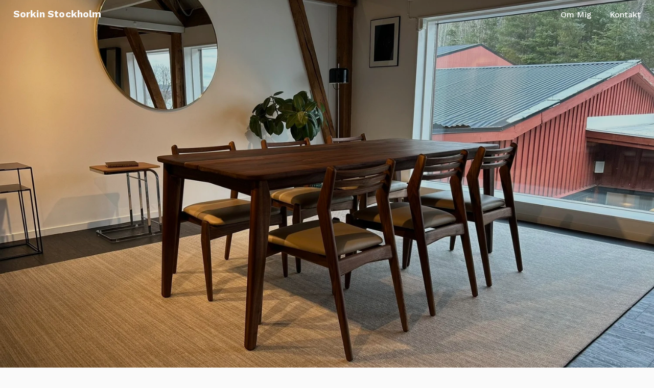

--- FILE ---
content_type: text/html;charset=utf-8
request_url: https://www.sorkin.se/?attachment_id=196
body_size: 34717
content:
<!doctype html>
<html xmlns:og="http://opengraphprotocol.org/schema/" xmlns:fb="http://www.facebook.com/2008/fbml" lang="en-US"  >
  <head>
    <meta http-equiv="X-UA-Compatible" content="IE=edge,chrome=1">
    <meta name="viewport" content="width=device-width, initial-scale=1">
    <!-- This is Squarespace. --><!-- sorkin -->
<base href="">
<meta charset="utf-8" />
<title>Sorkin Stockholm</title>
<meta http-equiv="Accept-CH" content="Sec-CH-UA-Platform-Version, Sec-CH-UA-Model" /><link rel="icon" type="image/x-icon" href="https://assets.squarespace.com/universal/default-favicon.ico"/>
<link rel="canonical" href="https://www.sorkin.se"/>
<meta property="og:site_name" content="Sorkin Stockholm"/>
<meta property="og:title" content="Sorkin Stockholm"/>
<meta property="og:url" content="https://www.sorkin.se"/>
<meta property="og:type" content="website"/>
<meta itemprop="name" content="Sorkin Stockholm"/>
<meta itemprop="url" content="https://www.sorkin.se"/>
<meta name="twitter:title" content="Sorkin Stockholm"/>
<meta name="twitter:url" content="https://www.sorkin.se"/>
<meta name="twitter:card" content="summary"/>
<meta name="description" content="" />
<link rel="preconnect" href="https://images.squarespace-cdn.com">
<link rel="preconnect" href="https://fonts.gstatic.com" crossorigin>
<link rel="stylesheet" href="https://fonts.googleapis.com/css2?family=Work+Sans:ital,wght@0,500;0,700;1,500;1,700"><script type="text/javascript" crossorigin="anonymous" defer="true" nomodule="nomodule" src="//assets.squarespace.com/@sqs/polyfiller/1.6/legacy.js"></script>
<script type="text/javascript" crossorigin="anonymous" defer="true" src="//assets.squarespace.com/@sqs/polyfiller/1.6/modern.js"></script>
<script type="text/javascript">SQUARESPACE_ROLLUPS = {};</script>
<script>(function(rollups, name) { if (!rollups[name]) { rollups[name] = {}; } rollups[name].js = ["//assets.squarespace.com/universal/scripts-compressed/extract-css-runtime-44251f2147fa4adb-min.en-US.js"]; })(SQUARESPACE_ROLLUPS, 'squarespace-extract_css_runtime');</script>
<script crossorigin="anonymous" src="//assets.squarespace.com/universal/scripts-compressed/extract-css-runtime-44251f2147fa4adb-min.en-US.js" defer ></script><script>(function(rollups, name) { if (!rollups[name]) { rollups[name] = {}; } rollups[name].js = ["//assets.squarespace.com/universal/scripts-compressed/extract-css-moment-js-vendor-6f2a1f6ec9a41489-min.en-US.js"]; })(SQUARESPACE_ROLLUPS, 'squarespace-extract_css_moment_js_vendor');</script>
<script crossorigin="anonymous" src="//assets.squarespace.com/universal/scripts-compressed/extract-css-moment-js-vendor-6f2a1f6ec9a41489-min.en-US.js" defer ></script><script>(function(rollups, name) { if (!rollups[name]) { rollups[name] = {}; } rollups[name].js = ["//assets.squarespace.com/universal/scripts-compressed/cldr-resource-pack-22ed584d99d9b83d-min.en-US.js"]; })(SQUARESPACE_ROLLUPS, 'squarespace-cldr_resource_pack');</script>
<script crossorigin="anonymous" src="//assets.squarespace.com/universal/scripts-compressed/cldr-resource-pack-22ed584d99d9b83d-min.en-US.js" defer ></script><script>(function(rollups, name) { if (!rollups[name]) { rollups[name] = {}; } rollups[name].js = ["//assets.squarespace.com/universal/scripts-compressed/common-vendors-stable-fbd854d40b0804b7-min.en-US.js"]; })(SQUARESPACE_ROLLUPS, 'squarespace-common_vendors_stable');</script>
<script crossorigin="anonymous" src="//assets.squarespace.com/universal/scripts-compressed/common-vendors-stable-fbd854d40b0804b7-min.en-US.js" defer ></script><script>(function(rollups, name) { if (!rollups[name]) { rollups[name] = {}; } rollups[name].js = ["//assets.squarespace.com/universal/scripts-compressed/common-vendors-7052b75402b03b15-min.en-US.js"]; })(SQUARESPACE_ROLLUPS, 'squarespace-common_vendors');</script>
<script crossorigin="anonymous" src="//assets.squarespace.com/universal/scripts-compressed/common-vendors-7052b75402b03b15-min.en-US.js" defer ></script><script>(function(rollups, name) { if (!rollups[name]) { rollups[name] = {}; } rollups[name].js = ["//assets.squarespace.com/universal/scripts-compressed/common-3cbf9ee915669429-min.en-US.js"]; })(SQUARESPACE_ROLLUPS, 'squarespace-common');</script>
<script crossorigin="anonymous" src="//assets.squarespace.com/universal/scripts-compressed/common-3cbf9ee915669429-min.en-US.js" defer ></script><script>(function(rollups, name) { if (!rollups[name]) { rollups[name] = {}; } rollups[name].js = ["//assets.squarespace.com/universal/scripts-compressed/performance-ad9e27deecfccdcd-min.en-US.js"]; })(SQUARESPACE_ROLLUPS, 'squarespace-performance');</script>
<script crossorigin="anonymous" src="//assets.squarespace.com/universal/scripts-compressed/performance-ad9e27deecfccdcd-min.en-US.js" defer ></script><script data-name="static-context">Static = window.Static || {}; Static.SQUARESPACE_CONTEXT = {"betaFeatureFlags":["new_stacked_index","member_areas_feature","supports_versioned_template_assets","modernized-pdp-m2-enabled","campaigns_new_image_layout_picker","campaigns_thumbnail_layout","nested_categories","campaigns_discount_section_in_blasts","campaigns_merch_state","i18n_beta_website_locales","section-sdk-plp-list-view-atc-button-enabled","enable_form_submission_trigger","scripts_defer","contacts_and_campaigns_redesign","form_block_first_last_name_required","campaigns_import_discounts","marketing_landing_page","marketing_automations","campaigns_discount_section_in_automations","commerce-product-forms-rendering","override_block_styles"],"facebookAppId":"314192535267336","facebookApiVersion":"v6.0","rollups":{"squarespace-announcement-bar":{"js":"//assets.squarespace.com/universal/scripts-compressed/announcement-bar-cbedc76c6324797f-min.en-US.js"},"squarespace-audio-player":{"css":"//assets.squarespace.com/universal/styles-compressed/audio-player-b05f5197a871c566-min.en-US.css","js":"//assets.squarespace.com/universal/scripts-compressed/audio-player-da2700baaad04b07-min.en-US.js"},"squarespace-blog-collection-list":{"css":"//assets.squarespace.com/universal/styles-compressed/blog-collection-list-b4046463b72f34e2-min.en-US.css","js":"//assets.squarespace.com/universal/scripts-compressed/blog-collection-list-f78db80fc1cd6fce-min.en-US.js"},"squarespace-calendar-block-renderer":{"css":"//assets.squarespace.com/universal/styles-compressed/calendar-block-renderer-b72d08ba4421f5a0-min.en-US.css","js":"//assets.squarespace.com/universal/scripts-compressed/calendar-block-renderer-867a1d519964ab77-min.en-US.js"},"squarespace-chartjs-helpers":{"css":"//assets.squarespace.com/universal/styles-compressed/chartjs-helpers-96b256171ee039c1-min.en-US.css","js":"//assets.squarespace.com/universal/scripts-compressed/chartjs-helpers-4fd57f343946d08e-min.en-US.js"},"squarespace-comments":{"css":"//assets.squarespace.com/universal/styles-compressed/comments-621cedd89299c26d-min.en-US.css","js":"//assets.squarespace.com/universal/scripts-compressed/comments-cc444fae3fead46c-min.en-US.js"},"squarespace-custom-css-popup":{"css":"//assets.squarespace.com/universal/styles-compressed/custom-css-popup-2521e9fac704ef13-min.en-US.css","js":"//assets.squarespace.com/universal/scripts-compressed/custom-css-popup-a8c3b9321145de8d-min.en-US.js"},"squarespace-dialog":{"css":"//assets.squarespace.com/universal/styles-compressed/dialog-f9093f2d526b94df-min.en-US.css","js":"//assets.squarespace.com/universal/scripts-compressed/dialog-45f2a86bb0fad8dc-min.en-US.js"},"squarespace-events-collection":{"css":"//assets.squarespace.com/universal/styles-compressed/events-collection-b72d08ba4421f5a0-min.en-US.css","js":"//assets.squarespace.com/universal/scripts-compressed/events-collection-14cfd7ddff021d8b-min.en-US.js"},"squarespace-form-rendering-utils":{"js":"//assets.squarespace.com/universal/scripts-compressed/form-rendering-utils-2823e76ff925bfc2-min.en-US.js"},"squarespace-forms":{"css":"//assets.squarespace.com/universal/styles-compressed/forms-0afd3c6ac30bbab1-min.en-US.css","js":"//assets.squarespace.com/universal/scripts-compressed/forms-9b71770e3caa3dc7-min.en-US.js"},"squarespace-gallery-collection-list":{"css":"//assets.squarespace.com/universal/styles-compressed/gallery-collection-list-b4046463b72f34e2-min.en-US.css","js":"//assets.squarespace.com/universal/scripts-compressed/gallery-collection-list-07747667a3187b76-min.en-US.js"},"squarespace-image-zoom":{"css":"//assets.squarespace.com/universal/styles-compressed/image-zoom-b4046463b72f34e2-min.en-US.css","js":"//assets.squarespace.com/universal/scripts-compressed/image-zoom-60c18dc5f8f599ea-min.en-US.js"},"squarespace-pinterest":{"css":"//assets.squarespace.com/universal/styles-compressed/pinterest-b4046463b72f34e2-min.en-US.css","js":"//assets.squarespace.com/universal/scripts-compressed/pinterest-7d6f6ab4e8d3bd3f-min.en-US.js"},"squarespace-popup-overlay":{"css":"//assets.squarespace.com/universal/styles-compressed/popup-overlay-b742b752f5880972-min.en-US.css","js":"//assets.squarespace.com/universal/scripts-compressed/popup-overlay-2b60d0db5b93df47-min.en-US.js"},"squarespace-product-quick-view":{"css":"//assets.squarespace.com/universal/styles-compressed/product-quick-view-9548705e5cf7ee87-min.en-US.css","js":"//assets.squarespace.com/universal/scripts-compressed/product-quick-view-0ac41718ff11b694-min.en-US.js"},"squarespace-products-collection-item-v2":{"css":"//assets.squarespace.com/universal/styles-compressed/products-collection-item-v2-b4046463b72f34e2-min.en-US.css","js":"//assets.squarespace.com/universal/scripts-compressed/products-collection-item-v2-e3a3f101748fca6e-min.en-US.js"},"squarespace-products-collection-list-v2":{"css":"//assets.squarespace.com/universal/styles-compressed/products-collection-list-v2-b4046463b72f34e2-min.en-US.css","js":"//assets.squarespace.com/universal/scripts-compressed/products-collection-list-v2-eedc544f4cc56af4-min.en-US.js"},"squarespace-search-page":{"css":"//assets.squarespace.com/universal/styles-compressed/search-page-90a67fc09b9b32c6-min.en-US.css","js":"//assets.squarespace.com/universal/scripts-compressed/search-page-e64261438cc72da8-min.en-US.js"},"squarespace-search-preview":{"js":"//assets.squarespace.com/universal/scripts-compressed/search-preview-cd4d6b833e1e7e59-min.en-US.js"},"squarespace-simple-liking":{"css":"//assets.squarespace.com/universal/styles-compressed/simple-liking-701bf8bbc05ec6aa-min.en-US.css","js":"//assets.squarespace.com/universal/scripts-compressed/simple-liking-c63bf8989a1c119a-min.en-US.js"},"squarespace-social-buttons":{"css":"//assets.squarespace.com/universal/styles-compressed/social-buttons-95032e5fa98e47a5-min.en-US.css","js":"//assets.squarespace.com/universal/scripts-compressed/social-buttons-0839ae7d1715ddd3-min.en-US.js"},"squarespace-tourdates":{"css":"//assets.squarespace.com/universal/styles-compressed/tourdates-b4046463b72f34e2-min.en-US.css","js":"//assets.squarespace.com/universal/scripts-compressed/tourdates-3d0769ff3268f527-min.en-US.js"},"squarespace-website-overlays-manager":{"css":"//assets.squarespace.com/universal/styles-compressed/website-overlays-manager-07ea5a4e004e6710-min.en-US.css","js":"//assets.squarespace.com/universal/scripts-compressed/website-overlays-manager-532fc21fb15f0ba1-min.en-US.js"}},"pageType":2,"website":{"id":"65e32d8fde8997398e2f3934","identifier":"sorkin","websiteType":1,"contentModifiedOn":1709571307335,"cloneable":false,"hasBeenCloneable":false,"siteStatus":{},"language":"en-US","translationLocale":"en-US","formattingLocale":"en-US","timeZone":"Europe/Stockholm","machineTimeZoneOffset":3600000,"timeZoneOffset":3600000,"timeZoneAbbr":"CET","siteTitle":"Sorkin Stockholm","fullSiteTitle":"Sorkin Stockholm","shareButtonOptions":{"7":true,"3":true,"4":true,"6":true,"2":true,"1":true,"8":true},"authenticUrl":"https://www.sorkin.se","internalUrl":"https://sorkin.squarespace.com","baseUrl":"https://www.sorkin.se","primaryDomain":"www.sorkin.se","sslSetting":3,"isHstsEnabled":true,"socialAccounts":[{"serviceId":64,"addedOn":1709387152017,"profileUrl":"https://instagram.com/squarespace","iconEnabled":true,"serviceName":"instagram-unauth"}],"typekitId":"","statsMigrated":false,"imageMetadataProcessingEnabled":false,"screenshotId":"3c222ded2b3441d092cd24534cf1ba22545a5e49dee71e8a138eb631a223318e","captchaSettings":{"enabledForDonations":false},"showOwnerLogin":false},"websiteSettings":{"id":"65e32d8fde8997398e2f3937","websiteId":"65e32d8fde8997398e2f3934","subjects":[],"country":"SE","state":"AB","simpleLikingEnabled":true,"popupOverlaySettings":{"style":1,"enabledPages":[]},"commentLikesAllowed":true,"commentAnonAllowed":true,"commentThreaded":true,"commentApprovalRequired":false,"commentAvatarsOn":true,"commentSortType":2,"commentFlagThreshold":0,"commentFlagsAllowed":true,"commentEnableByDefault":true,"commentDisableAfterDaysDefault":0,"disqusShortname":"","commentsEnabled":false,"storeSettings":{"returnPolicy":null,"termsOfService":null,"privacyPolicy":null,"expressCheckout":false,"continueShoppingLinkUrl":"/","useLightCart":false,"showNoteField":false,"shippingCountryDefaultValue":"US","billToShippingDefaultValue":false,"showShippingPhoneNumber":true,"isShippingPhoneRequired":false,"showBillingPhoneNumber":true,"isBillingPhoneRequired":false,"currenciesSupported":["USD","CAD","GBP","AUD","EUR","CHF","NOK","SEK","DKK","NZD","SGD","MXN","HKD","CZK","ILS","MYR","RUB","PHP","PLN","THB","BRL","ARS","COP","IDR","INR","JPY","ZAR"],"defaultCurrency":"USD","selectedCurrency":"SEK","measurementStandard":1,"showCustomCheckoutForm":false,"checkoutPageMarketingOptInEnabled":true,"enableMailingListOptInByDefault":false,"sameAsRetailLocation":false,"merchandisingSettings":{"scarcityEnabledOnProductItems":false,"scarcityEnabledOnProductBlocks":false,"scarcityMessageType":"DEFAULT_SCARCITY_MESSAGE","scarcityThreshold":10,"multipleQuantityAllowedForServices":true,"restockNotificationsEnabled":false,"restockNotificationsSuccessText":"","restockNotificationsMailingListSignUpEnabled":false,"relatedProductsEnabled":false,"relatedProductsOrdering":"random","soldOutVariantsDropdownDisabled":false,"productComposerOptedIn":false,"productComposerABTestOptedOut":false,"productReviewsEnabled":false},"minimumOrderSubtotalEnabled":false,"minimumOrderSubtotal":{"currency":"SEK","value":"0.00"},"addToCartConfirmationType":2,"isLive":false,"multipleQuantityAllowedForServices":true},"useEscapeKeyToLogin":false,"ssBadgeType":1,"ssBadgePosition":4,"ssBadgeVisibility":1,"ssBadgeDevices":1,"pinterestOverlayOptions":{"mode":"disabled"},"userAccountsSettings":{"loginAllowed":false,"signupAllowed":false}},"cookieSettings":{"isCookieBannerEnabled":false,"isRestrictiveCookiePolicyEnabled":false,"cookieBannerText":"","cookieBannerTheme":"","cookieBannerVariant":"","cookieBannerPosition":"","cookieBannerCtaVariant":"","cookieBannerCtaText":"","cookieBannerAcceptType":"OPT_IN","cookieBannerOptOutCtaText":"","cookieBannerHasOptOut":false,"cookieBannerHasManageCookies":true,"cookieBannerManageCookiesLabel":"","cookieBannerSavedPreferencesText":"","cookieBannerSavedPreferencesLayout":"PILL"},"websiteCloneable":false,"collection":{"title":"Hemsida","id":"65e46b5b69e1e96311e03e71","fullUrl":"/","type":10,"permissionType":1},"subscribed":false,"appDomain":"squarespace.com","templateTweakable":true,"tweakJSON":{"form-use-theme-colors":"true","header-logo-height":"20px","header-mobile-logo-max-height":"30px","header-vert-padding":"1.1vw","header-width":"Full","maxPageWidth":"1400px","mobile-header-vert-padding":"6vw","pagePadding":"2vw","tweak-blog-alternating-side-by-side-image-aspect-ratio":"1:1 Square","tweak-blog-alternating-side-by-side-image-spacing":"6%","tweak-blog-alternating-side-by-side-meta-spacing":"20px","tweak-blog-alternating-side-by-side-primary-meta":"Categories","tweak-blog-alternating-side-by-side-read-more-spacing":"20px","tweak-blog-alternating-side-by-side-secondary-meta":"Date","tweak-blog-basic-grid-columns":"2","tweak-blog-basic-grid-image-aspect-ratio":"3:2 Standard","tweak-blog-basic-grid-image-spacing":"30px","tweak-blog-basic-grid-meta-spacing":"17px","tweak-blog-basic-grid-primary-meta":"Categories","tweak-blog-basic-grid-read-more-spacing":"16px","tweak-blog-basic-grid-secondary-meta":"Date","tweak-blog-item-custom-width":"75","tweak-blog-item-show-author-profile":"false","tweak-blog-item-width":"Narrow","tweak-blog-masonry-columns":"2","tweak-blog-masonry-horizontal-spacing":"64px","tweak-blog-masonry-image-spacing":"20px","tweak-blog-masonry-meta-spacing":"10px","tweak-blog-masonry-primary-meta":"Categories","tweak-blog-masonry-read-more-spacing":"22px","tweak-blog-masonry-secondary-meta":"Date","tweak-blog-masonry-vertical-spacing":"231px","tweak-blog-side-by-side-image-aspect-ratio":"1:1 Square","tweak-blog-side-by-side-image-spacing":"6%","tweak-blog-side-by-side-meta-spacing":"20px","tweak-blog-side-by-side-primary-meta":"Categories","tweak-blog-side-by-side-read-more-spacing":"20px","tweak-blog-side-by-side-secondary-meta":"Date","tweak-blog-single-column-image-spacing":"50px","tweak-blog-single-column-meta-spacing":"30px","tweak-blog-single-column-primary-meta":"Categories","tweak-blog-single-column-read-more-spacing":"30px","tweak-blog-single-column-secondary-meta":"Date","tweak-events-stacked-show-thumbnails":"true","tweak-events-stacked-thumbnail-size":"3:2 Standard","tweak-fixed-header":"false","tweak-fixed-header-style":"Basic","tweak-global-animations-animation-curve":"ease","tweak-global-animations-animation-delay":"0.6s","tweak-global-animations-animation-duration":"1.50s","tweak-global-animations-animation-style":"fade","tweak-global-animations-animation-type":"fade","tweak-global-animations-complexity-level":"detailed","tweak-global-animations-enabled":"true","tweak-portfolio-grid-basic-custom-height":"50","tweak-portfolio-grid-overlay-custom-height":"50","tweak-portfolio-hover-follow-acceleration":"10%","tweak-portfolio-hover-follow-animation-duration":"Fast","tweak-portfolio-hover-follow-animation-type":"Fade","tweak-portfolio-hover-follow-delimiter":"Bullet","tweak-portfolio-hover-follow-front":"false","tweak-portfolio-hover-follow-layout":"Inline","tweak-portfolio-hover-follow-size":"50","tweak-portfolio-hover-follow-text-spacing-x":"1.5","tweak-portfolio-hover-follow-text-spacing-y":"1.5","tweak-portfolio-hover-static-animation-duration":"Fast","tweak-portfolio-hover-static-animation-type":"Fade","tweak-portfolio-hover-static-delimiter":"Hyphen","tweak-portfolio-hover-static-front":"true","tweak-portfolio-hover-static-layout":"Inline","tweak-portfolio-hover-static-size":"50","tweak-portfolio-hover-static-text-spacing-x":"1.5","tweak-portfolio-hover-static-text-spacing-y":"1.5","tweak-portfolio-index-background-animation-duration":"Medium","tweak-portfolio-index-background-animation-type":"Fade","tweak-portfolio-index-background-custom-height":"50","tweak-portfolio-index-background-delimiter":"None","tweak-portfolio-index-background-height":"Large","tweak-portfolio-index-background-horizontal-alignment":"Center","tweak-portfolio-index-background-link-format":"Stacked","tweak-portfolio-index-background-persist":"false","tweak-portfolio-index-background-vertical-alignment":"Middle","tweak-portfolio-index-background-width":"Full","tweak-product-basic-item-click-action":"None","tweak-product-basic-item-gallery-aspect-ratio":"1:1 Square","tweak-product-basic-item-gallery-design":"Slideshow","tweak-product-basic-item-gallery-width":"53%","tweak-product-basic-item-hover-action":"Zoom","tweak-product-basic-item-image-spacing":"10vw","tweak-product-basic-item-image-zoom-factor":"1.5","tweak-product-basic-item-product-variant-display":"Dropdown","tweak-product-basic-item-thumbnail-placement":"Side","tweak-product-basic-item-variant-picker-layout":"Dropdowns","tweak-products-add-to-cart-button":"false","tweak-products-columns":"2","tweak-products-gutter-column":"2vw","tweak-products-gutter-row":"4vw","tweak-products-header-text-alignment":"Middle","tweak-products-image-aspect-ratio":"1:1 Square","tweak-products-image-text-spacing":"2vw","tweak-products-mobile-columns":"1","tweak-products-text-alignment":"Middle","tweak-products-width":"Full","tweak-transparent-header":"true"},"templateId":"5c5a519771c10ba3470d8101","templateVersion":"7.1","pageFeatures":[1,2,4],"gmRenderKey":"QUl6YVN5Q0JUUk9xNkx1dkZfSUUxcjQ2LVQ0QWVUU1YtMGQ3bXk4","templateScriptsRootUrl":"https://static1.squarespace.com/static/vta/5c5a519771c10ba3470d8101/scripts/","impersonatedSession":false,"tzData":{"zones":[[60,"EU","CE%sT",null]],"rules":{"EU":[[1981,"max",null,"Mar","lastSun","1:00u","1:00","S"],[1996,"max",null,"Oct","lastSun","1:00u","0",null]]}},"showAnnouncementBar":false,"recaptchaEnterpriseContext":{"recaptchaEnterpriseSiteKey":"6LdDFQwjAAAAAPigEvvPgEVbb7QBm-TkVJdDTlAv"},"i18nContext":{"timeZoneData":{"id":"Europe/Berlin","name":"Central European Time"}},"env":"PRODUCTION","visitorFormContext":{"formFieldFormats":{"initialPhoneFormat":{"id":0,"type":"PHONE_NUMBER","country":"SE","labelLocale":"en-US","fields":[{"type":"FIELD","label":"1","identifier":"1","length":2,"required":false,"metadata":{}},{"type":"SEPARATOR","label":"-","identifier":"Dash","length":0,"required":false,"metadata":{}},{"type":"FIELD","label":"2","identifier":"2","length":3,"required":false,"metadata":{}},{"type":"SEPARATOR","label":" ","identifier":"Space","length":0,"required":false,"metadata":{}},{"type":"FIELD","label":"3","identifier":"3","length":2,"required":false,"metadata":{}},{"type":"SEPARATOR","label":" ","identifier":"Space","length":0,"required":false,"metadata":{}},{"type":"FIELD","label":"4","identifier":"4","length":13,"required":false,"metadata":{}}]},"countries":[{"name":"Afghanistan","code":"AF","phoneCode":"+93"},{"name":"\u00C5land Islands","code":"AX","phoneCode":"+358"},{"name":"Albania","code":"AL","phoneCode":"+355"},{"name":"Algeria","code":"DZ","phoneCode":"+213"},{"name":"American Samoa","code":"AS","phoneCode":"+1"},{"name":"Andorra","code":"AD","phoneCode":"+376"},{"name":"Angola","code":"AO","phoneCode":"+244"},{"name":"Anguilla","code":"AI","phoneCode":"+1"},{"name":"Antigua & Barbuda","code":"AG","phoneCode":"+1"},{"name":"Argentina","code":"AR","phoneCode":"+54"},{"name":"Armenia","code":"AM","phoneCode":"+374"},{"name":"Aruba","code":"AW","phoneCode":"+297"},{"name":"Ascension Island","code":"AC","phoneCode":"+247"},{"name":"Australia","code":"AU","phoneCode":"+61"},{"name":"Austria","code":"AT","phoneCode":"+43"},{"name":"Azerbaijan","code":"AZ","phoneCode":"+994"},{"name":"Bahamas","code":"BS","phoneCode":"+1"},{"name":"Bahrain","code":"BH","phoneCode":"+973"},{"name":"Bangladesh","code":"BD","phoneCode":"+880"},{"name":"Barbados","code":"BB","phoneCode":"+1"},{"name":"Belarus","code":"BY","phoneCode":"+375"},{"name":"Belgium","code":"BE","phoneCode":"+32"},{"name":"Belize","code":"BZ","phoneCode":"+501"},{"name":"Benin","code":"BJ","phoneCode":"+229"},{"name":"Bermuda","code":"BM","phoneCode":"+1"},{"name":"Bhutan","code":"BT","phoneCode":"+975"},{"name":"Bolivia","code":"BO","phoneCode":"+591"},{"name":"Bosnia & Herzegovina","code":"BA","phoneCode":"+387"},{"name":"Botswana","code":"BW","phoneCode":"+267"},{"name":"Brazil","code":"BR","phoneCode":"+55"},{"name":"British Indian Ocean Territory","code":"IO","phoneCode":"+246"},{"name":"British Virgin Islands","code":"VG","phoneCode":"+1"},{"name":"Brunei","code":"BN","phoneCode":"+673"},{"name":"Bulgaria","code":"BG","phoneCode":"+359"},{"name":"Burkina Faso","code":"BF","phoneCode":"+226"},{"name":"Burundi","code":"BI","phoneCode":"+257"},{"name":"Cambodia","code":"KH","phoneCode":"+855"},{"name":"Cameroon","code":"CM","phoneCode":"+237"},{"name":"Canada","code":"CA","phoneCode":"+1"},{"name":"Cape Verde","code":"CV","phoneCode":"+238"},{"name":"Caribbean Netherlands","code":"BQ","phoneCode":"+599"},{"name":"Cayman Islands","code":"KY","phoneCode":"+1"},{"name":"Central African Republic","code":"CF","phoneCode":"+236"},{"name":"Chad","code":"TD","phoneCode":"+235"},{"name":"Chile","code":"CL","phoneCode":"+56"},{"name":"China","code":"CN","phoneCode":"+86"},{"name":"Christmas Island","code":"CX","phoneCode":"+61"},{"name":"Cocos (Keeling) Islands","code":"CC","phoneCode":"+61"},{"name":"Colombia","code":"CO","phoneCode":"+57"},{"name":"Comoros","code":"KM","phoneCode":"+269"},{"name":"Congo - Brazzaville","code":"CG","phoneCode":"+242"},{"name":"Congo - Kinshasa","code":"CD","phoneCode":"+243"},{"name":"Cook Islands","code":"CK","phoneCode":"+682"},{"name":"Costa Rica","code":"CR","phoneCode":"+506"},{"name":"C\u00F4te d\u2019Ivoire","code":"CI","phoneCode":"+225"},{"name":"Croatia","code":"HR","phoneCode":"+385"},{"name":"Cuba","code":"CU","phoneCode":"+53"},{"name":"Cura\u00E7ao","code":"CW","phoneCode":"+599"},{"name":"Cyprus","code":"CY","phoneCode":"+357"},{"name":"Czechia","code":"CZ","phoneCode":"+420"},{"name":"Denmark","code":"DK","phoneCode":"+45"},{"name":"Djibouti","code":"DJ","phoneCode":"+253"},{"name":"Dominica","code":"DM","phoneCode":"+1"},{"name":"Dominican Republic","code":"DO","phoneCode":"+1"},{"name":"Ecuador","code":"EC","phoneCode":"+593"},{"name":"Egypt","code":"EG","phoneCode":"+20"},{"name":"El Salvador","code":"SV","phoneCode":"+503"},{"name":"Equatorial Guinea","code":"GQ","phoneCode":"+240"},{"name":"Eritrea","code":"ER","phoneCode":"+291"},{"name":"Estonia","code":"EE","phoneCode":"+372"},{"name":"Eswatini","code":"SZ","phoneCode":"+268"},{"name":"Ethiopia","code":"ET","phoneCode":"+251"},{"name":"Falkland Islands","code":"FK","phoneCode":"+500"},{"name":"Faroe Islands","code":"FO","phoneCode":"+298"},{"name":"Fiji","code":"FJ","phoneCode":"+679"},{"name":"Finland","code":"FI","phoneCode":"+358"},{"name":"France","code":"FR","phoneCode":"+33"},{"name":"French Guiana","code":"GF","phoneCode":"+594"},{"name":"French Polynesia","code":"PF","phoneCode":"+689"},{"name":"Gabon","code":"GA","phoneCode":"+241"},{"name":"Gambia","code":"GM","phoneCode":"+220"},{"name":"Georgia","code":"GE","phoneCode":"+995"},{"name":"Germany","code":"DE","phoneCode":"+49"},{"name":"Ghana","code":"GH","phoneCode":"+233"},{"name":"Gibraltar","code":"GI","phoneCode":"+350"},{"name":"Greece","code":"GR","phoneCode":"+30"},{"name":"Greenland","code":"GL","phoneCode":"+299"},{"name":"Grenada","code":"GD","phoneCode":"+1"},{"name":"Guadeloupe","code":"GP","phoneCode":"+590"},{"name":"Guam","code":"GU","phoneCode":"+1"},{"name":"Guatemala","code":"GT","phoneCode":"+502"},{"name":"Guernsey","code":"GG","phoneCode":"+44"},{"name":"Guinea","code":"GN","phoneCode":"+224"},{"name":"Guinea-Bissau","code":"GW","phoneCode":"+245"},{"name":"Guyana","code":"GY","phoneCode":"+592"},{"name":"Haiti","code":"HT","phoneCode":"+509"},{"name":"Honduras","code":"HN","phoneCode":"+504"},{"name":"Hong Kong SAR China","code":"HK","phoneCode":"+852"},{"name":"Hungary","code":"HU","phoneCode":"+36"},{"name":"Iceland","code":"IS","phoneCode":"+354"},{"name":"India","code":"IN","phoneCode":"+91"},{"name":"Indonesia","code":"ID","phoneCode":"+62"},{"name":"Iran","code":"IR","phoneCode":"+98"},{"name":"Iraq","code":"IQ","phoneCode":"+964"},{"name":"Ireland","code":"IE","phoneCode":"+353"},{"name":"Isle of Man","code":"IM","phoneCode":"+44"},{"name":"Israel","code":"IL","phoneCode":"+972"},{"name":"Italy","code":"IT","phoneCode":"+39"},{"name":"Jamaica","code":"JM","phoneCode":"+1"},{"name":"Japan","code":"JP","phoneCode":"+81"},{"name":"Jersey","code":"JE","phoneCode":"+44"},{"name":"Jordan","code":"JO","phoneCode":"+962"},{"name":"Kazakhstan","code":"KZ","phoneCode":"+7"},{"name":"Kenya","code":"KE","phoneCode":"+254"},{"name":"Kiribati","code":"KI","phoneCode":"+686"},{"name":"Kosovo","code":"XK","phoneCode":"+383"},{"name":"Kuwait","code":"KW","phoneCode":"+965"},{"name":"Kyrgyzstan","code":"KG","phoneCode":"+996"},{"name":"Laos","code":"LA","phoneCode":"+856"},{"name":"Latvia","code":"LV","phoneCode":"+371"},{"name":"Lebanon","code":"LB","phoneCode":"+961"},{"name":"Lesotho","code":"LS","phoneCode":"+266"},{"name":"Liberia","code":"LR","phoneCode":"+231"},{"name":"Libya","code":"LY","phoneCode":"+218"},{"name":"Liechtenstein","code":"LI","phoneCode":"+423"},{"name":"Lithuania","code":"LT","phoneCode":"+370"},{"name":"Luxembourg","code":"LU","phoneCode":"+352"},{"name":"Macao SAR China","code":"MO","phoneCode":"+853"},{"name":"Madagascar","code":"MG","phoneCode":"+261"},{"name":"Malawi","code":"MW","phoneCode":"+265"},{"name":"Malaysia","code":"MY","phoneCode":"+60"},{"name":"Maldives","code":"MV","phoneCode":"+960"},{"name":"Mali","code":"ML","phoneCode":"+223"},{"name":"Malta","code":"MT","phoneCode":"+356"},{"name":"Marshall Islands","code":"MH","phoneCode":"+692"},{"name":"Martinique","code":"MQ","phoneCode":"+596"},{"name":"Mauritania","code":"MR","phoneCode":"+222"},{"name":"Mauritius","code":"MU","phoneCode":"+230"},{"name":"Mayotte","code":"YT","phoneCode":"+262"},{"name":"Mexico","code":"MX","phoneCode":"+52"},{"name":"Micronesia","code":"FM","phoneCode":"+691"},{"name":"Moldova","code":"MD","phoneCode":"+373"},{"name":"Monaco","code":"MC","phoneCode":"+377"},{"name":"Mongolia","code":"MN","phoneCode":"+976"},{"name":"Montenegro","code":"ME","phoneCode":"+382"},{"name":"Montserrat","code":"MS","phoneCode":"+1"},{"name":"Morocco","code":"MA","phoneCode":"+212"},{"name":"Mozambique","code":"MZ","phoneCode":"+258"},{"name":"Myanmar (Burma)","code":"MM","phoneCode":"+95"},{"name":"Namibia","code":"NA","phoneCode":"+264"},{"name":"Nauru","code":"NR","phoneCode":"+674"},{"name":"Nepal","code":"NP","phoneCode":"+977"},{"name":"Netherlands","code":"NL","phoneCode":"+31"},{"name":"New Caledonia","code":"NC","phoneCode":"+687"},{"name":"New Zealand","code":"NZ","phoneCode":"+64"},{"name":"Nicaragua","code":"NI","phoneCode":"+505"},{"name":"Niger","code":"NE","phoneCode":"+227"},{"name":"Nigeria","code":"NG","phoneCode":"+234"},{"name":"Niue","code":"NU","phoneCode":"+683"},{"name":"Norfolk Island","code":"NF","phoneCode":"+672"},{"name":"Northern Mariana Islands","code":"MP","phoneCode":"+1"},{"name":"North Korea","code":"KP","phoneCode":"+850"},{"name":"North Macedonia","code":"MK","phoneCode":"+389"},{"name":"Norway","code":"NO","phoneCode":"+47"},{"name":"Oman","code":"OM","phoneCode":"+968"},{"name":"Pakistan","code":"PK","phoneCode":"+92"},{"name":"Palau","code":"PW","phoneCode":"+680"},{"name":"Palestinian Territories","code":"PS","phoneCode":"+970"},{"name":"Panama","code":"PA","phoneCode":"+507"},{"name":"Papua New Guinea","code":"PG","phoneCode":"+675"},{"name":"Paraguay","code":"PY","phoneCode":"+595"},{"name":"Peru","code":"PE","phoneCode":"+51"},{"name":"Philippines","code":"PH","phoneCode":"+63"},{"name":"Poland","code":"PL","phoneCode":"+48"},{"name":"Portugal","code":"PT","phoneCode":"+351"},{"name":"Puerto Rico","code":"PR","phoneCode":"+1"},{"name":"Qatar","code":"QA","phoneCode":"+974"},{"name":"R\u00E9union","code":"RE","phoneCode":"+262"},{"name":"Romania","code":"RO","phoneCode":"+40"},{"name":"Russia","code":"RU","phoneCode":"+7"},{"name":"Rwanda","code":"RW","phoneCode":"+250"},{"name":"Samoa","code":"WS","phoneCode":"+685"},{"name":"San Marino","code":"SM","phoneCode":"+378"},{"name":"S\u00E3o Tom\u00E9 & Pr\u00EDncipe","code":"ST","phoneCode":"+239"},{"name":"Saudi Arabia","code":"SA","phoneCode":"+966"},{"name":"Senegal","code":"SN","phoneCode":"+221"},{"name":"Serbia","code":"RS","phoneCode":"+381"},{"name":"Seychelles","code":"SC","phoneCode":"+248"},{"name":"Sierra Leone","code":"SL","phoneCode":"+232"},{"name":"Singapore","code":"SG","phoneCode":"+65"},{"name":"Sint Maarten","code":"SX","phoneCode":"+1"},{"name":"Slovakia","code":"SK","phoneCode":"+421"},{"name":"Slovenia","code":"SI","phoneCode":"+386"},{"name":"Solomon Islands","code":"SB","phoneCode":"+677"},{"name":"Somalia","code":"SO","phoneCode":"+252"},{"name":"South Africa","code":"ZA","phoneCode":"+27"},{"name":"South Korea","code":"KR","phoneCode":"+82"},{"name":"South Sudan","code":"SS","phoneCode":"+211"},{"name":"Spain","code":"ES","phoneCode":"+34"},{"name":"Sri Lanka","code":"LK","phoneCode":"+94"},{"name":"St. Barth\u00E9lemy","code":"BL","phoneCode":"+590"},{"name":"St. Helena","code":"SH","phoneCode":"+290"},{"name":"St. Kitts & Nevis","code":"KN","phoneCode":"+1"},{"name":"St. Lucia","code":"LC","phoneCode":"+1"},{"name":"St. Martin","code":"MF","phoneCode":"+590"},{"name":"St. Pierre & Miquelon","code":"PM","phoneCode":"+508"},{"name":"St. Vincent & Grenadines","code":"VC","phoneCode":"+1"},{"name":"Sudan","code":"SD","phoneCode":"+249"},{"name":"Suriname","code":"SR","phoneCode":"+597"},{"name":"Svalbard & Jan Mayen","code":"SJ","phoneCode":"+47"},{"name":"Sweden","code":"SE","phoneCode":"+46"},{"name":"Switzerland","code":"CH","phoneCode":"+41"},{"name":"Syria","code":"SY","phoneCode":"+963"},{"name":"Taiwan","code":"TW","phoneCode":"+886"},{"name":"Tajikistan","code":"TJ","phoneCode":"+992"},{"name":"Tanzania","code":"TZ","phoneCode":"+255"},{"name":"Thailand","code":"TH","phoneCode":"+66"},{"name":"Timor-Leste","code":"TL","phoneCode":"+670"},{"name":"Togo","code":"TG","phoneCode":"+228"},{"name":"Tokelau","code":"TK","phoneCode":"+690"},{"name":"Tonga","code":"TO","phoneCode":"+676"},{"name":"Trinidad & Tobago","code":"TT","phoneCode":"+1"},{"name":"Tristan da Cunha","code":"TA","phoneCode":"+290"},{"name":"Tunisia","code":"TN","phoneCode":"+216"},{"name":"T\u00FCrkiye","code":"TR","phoneCode":"+90"},{"name":"Turkmenistan","code":"TM","phoneCode":"+993"},{"name":"Turks & Caicos Islands","code":"TC","phoneCode":"+1"},{"name":"Tuvalu","code":"TV","phoneCode":"+688"},{"name":"U.S. Virgin Islands","code":"VI","phoneCode":"+1"},{"name":"Uganda","code":"UG","phoneCode":"+256"},{"name":"Ukraine","code":"UA","phoneCode":"+380"},{"name":"United Arab Emirates","code":"AE","phoneCode":"+971"},{"name":"United Kingdom","code":"GB","phoneCode":"+44"},{"name":"United States","code":"US","phoneCode":"+1"},{"name":"Uruguay","code":"UY","phoneCode":"+598"},{"name":"Uzbekistan","code":"UZ","phoneCode":"+998"},{"name":"Vanuatu","code":"VU","phoneCode":"+678"},{"name":"Vatican City","code":"VA","phoneCode":"+39"},{"name":"Venezuela","code":"VE","phoneCode":"+58"},{"name":"Vietnam","code":"VN","phoneCode":"+84"},{"name":"Wallis & Futuna","code":"WF","phoneCode":"+681"},{"name":"Western Sahara","code":"EH","phoneCode":"+212"},{"name":"Yemen","code":"YE","phoneCode":"+967"},{"name":"Zambia","code":"ZM","phoneCode":"+260"},{"name":"Zimbabwe","code":"ZW","phoneCode":"+263"}],"initialAddressFormat":{"id":0,"type":"ADDRESS","country":"SE","labelLocale":"en","fields":[{"type":"FIELD","label":"Address Line 1","identifier":"Line1","length":0,"required":true,"metadata":{"autocomplete":"address-line1"}},{"type":"SEPARATOR","label":"\n","identifier":"Newline","length":0,"required":false,"metadata":{}},{"type":"FIELD","label":"Address Line 2","identifier":"Line2","length":0,"required":false,"metadata":{"autocomplete":"address-line2"}},{"type":"SEPARATOR","label":"\n","identifier":"Newline","length":0,"required":false,"metadata":{}},{"type":"FIELD","label":"Postcode","identifier":"Zip","length":0,"required":true,"metadata":{"autocomplete":"postal-code"}},{"type":"SEPARATOR","label":" ","identifier":"Space","length":0,"required":false,"metadata":{}},{"type":"FIELD","label":"City / Town","identifier":"City","length":0,"required":true,"metadata":{"autocomplete":"address-level1"}}]},"initialNameOrder":"GIVEN_FIRST"},"localizedStrings":{"validation":{"noValidSelection":"A valid selection must be made.","invalidUrl":"Must be a valid URL.","stringTooLong":"Value should have a length no longer than {0}.","containsInvalidKey":"{0} contains an invalid key.","invalidTwitterUsername":"Must be a valid Twitter username.","valueOutsideRange":"Value must be in the range {0} to {1}.","invalidPassword":"Passwords should not contain whitespace.","missingRequiredSubfields":"{0} is missing required subfields: {1}","invalidCurrency":"Currency value should be formatted like 1234 or 123.99.","invalidMapSize":"Value should contain exactly {0} elements.","subfieldsRequired":"All fields in {0} are required.","formSubmissionFailed":"Form submission failed. Review the following information: {0}.","invalidCountryCode":"Country code should have an optional plus and up to 4 digits.","invalidDate":"This is not a real date.","required":"{0} is required.","invalidStringLength":"Value should be {0} characters long.","invalidEmail":"Email addresses should follow the format user@domain.com.","invalidListLength":"Value should be {0} elements long.","allEmpty":"Please fill out at least one form field.","missingRequiredQuestion":"Missing a required question.","invalidQuestion":"Contained an invalid question.","captchaFailure":"Captcha validation failed. Please try again.","stringTooShort":"Value should have a length of at least {0}.","invalid":"{0} is not valid.","formErrors":"Form Errors","containsInvalidValue":"{0} contains an invalid value.","invalidUnsignedNumber":"Numbers must contain only digits and no other characters.","invalidName":"Valid names contain only letters, numbers, spaces, ', or - characters."},"submit":"Submit","status":{"title":"{@} Block","learnMore":"Learn more"},"name":{"firstName":"First Name","lastName":"Last Name"},"lightbox":{"openForm":"Open Form"},"likert":{"agree":"Agree","stronglyDisagree":"Strongly Disagree","disagree":"Disagree","stronglyAgree":"Strongly Agree","neutral":"Neutral"},"time":{"am":"AM","second":"Second","pm":"PM","minute":"Minute","amPm":"AM/PM","hour":"Hour"},"notFound":"Form not found.","date":{"yyyy":"YYYY","year":"Year","mm":"MM","day":"Day","month":"Month","dd":"DD"},"phone":{"country":"Country","number":"Number","prefix":"Prefix","areaCode":"Area Code","line":"Line"},"submitError":"Unable to submit form. Please try again later.","address":{"stateProvince":"State/Province","country":"Country","zipPostalCode":"Zip/Postal Code","address2":"Address 2","address1":"Address 1","city":"City"},"email":{"signUp":"Sign up for news and updates"},"cannotSubmitDemoForm":"This is a demo form and cannot be submitted.","required":"(required)","invalidData":"Invalid form data."}}};</script><link rel="stylesheet" type="text/css" href="https://definitions.sqspcdn.com/website-component-definition/static-assets/website.components.form/839e06b7-85f1-4ea0-9671-f838a27a6a6e_272/website.components.form.styles.css"/><link rel="stylesheet" type="text/css" href="https://definitions.sqspcdn.com/website-component-definition/static-assets/website.components.button/3bc57f7e-2254-4f89-8c60-878feb658d0f_270/website.components.button.styles.css"/><script defer src="https://definitions.sqspcdn.com/website-component-definition/static-assets/website.components.button/3bc57f7e-2254-4f89-8c60-878feb658d0f_270/3196.js"></script><script defer src="https://definitions.sqspcdn.com/website-component-definition/static-assets/website.components.button/3bc57f7e-2254-4f89-8c60-878feb658d0f_270/8830.js"></script><script defer src="https://definitions.sqspcdn.com/website-component-definition/static-assets/website.components.button/3bc57f7e-2254-4f89-8c60-878feb658d0f_270/block-animation-preview-manager.js"></script><script defer src="https://definitions.sqspcdn.com/website-component-definition/static-assets/website.components.form/839e06b7-85f1-4ea0-9671-f838a27a6a6e_272/website.components.form.visitor.js"></script><script defer src="https://definitions.sqspcdn.com/website-component-definition/static-assets/website.components.button/3bc57f7e-2254-4f89-8c60-878feb658d0f_270/website.components.button.visitor.js"></script><script defer src="https://definitions.sqspcdn.com/website-component-definition/static-assets/website.components.button/3bc57f7e-2254-4f89-8c60-878feb658d0f_270/trigger-animation-runtime.js"></script><script type="application/ld+json">{"url":"https://www.sorkin.se","name":"Sorkin Stockholm","@context":"http://schema.org","@type":"WebSite"}</script><link rel="stylesheet" type="text/css" href="https://static1.squarespace.com/static/versioned-site-css/65e32d8fde8997398e2f3934/14/5c5a519771c10ba3470d8101/65e32d8fde8997398e2f393f/1725/site.css"/><script>Static.COOKIE_BANNER_CAPABLE = true;</script>
<!-- End of Squarespace Headers -->
    <link rel="stylesheet" type="text/css" href="https://static1.squarespace.com/static/vta/5c5a519771c10ba3470d8101/versioned-assets/1768595569976-GIM0I0AMFTDJKAEMTYNX/static.css">
  </head>

  <body
    id="collection-65e46b5b69e1e96311e03e71"
    class="
      form-use-theme-colors form-field-style-outline form-field-shape-rounded form-field-border-all form-field-checkbox-type-icon form-field-checkbox-fill-outline form-field-checkbox-color-inverted form-field-checkbox-shape-rounded form-field-checkbox-layout-fit form-field-radio-type-icon form-field-radio-fill-outline form-field-radio-color-inverted form-field-radio-shape-rounded form-field-radio-layout-fit form-field-survey-fill-outline form-field-survey-color-inverted form-field-survey-shape-rounded form-field-hover-focus-outline form-submit-button-style-label tweak-portfolio-grid-overlay-width-full tweak-portfolio-grid-overlay-height-large tweak-portfolio-grid-overlay-image-aspect-ratio-11-square tweak-portfolio-grid-overlay-text-placement-center tweak-portfolio-grid-overlay-show-text-after-hover image-block-poster-text-alignment-center image-block-card-content-position-center image-block-card-text-alignment-left image-block-overlap-content-position-center image-block-overlap-text-alignment-left image-block-collage-content-position-center image-block-collage-text-alignment-center image-block-stack-text-alignment-left tweak-blog-single-column-width-inset tweak-blog-single-column-text-alignment-center tweak-blog-single-column-image-placement-above tweak-blog-single-column-delimiter-bullet tweak-blog-single-column-read-more-style-show tweak-blog-single-column-primary-meta-categories tweak-blog-single-column-secondary-meta-date tweak-blog-single-column-meta-position-top tweak-blog-single-column-content-full-post tweak-blog-item-width-narrow tweak-blog-item-text-alignment-left tweak-blog-item-meta-position-above-title  tweak-blog-item-show-date   tweak-blog-item-delimiter-bullet primary-button-style-solid primary-button-shape-pill secondary-button-style-outline secondary-button-shape-pill tertiary-button-style-outline tertiary-button-shape-pill tweak-events-stacked-width-full tweak-events-stacked-height-large  tweak-events-stacked-show-thumbnails tweak-events-stacked-thumbnail-size-32-standard tweak-events-stacked-date-style-with-text tweak-events-stacked-show-time tweak-events-stacked-show-location  tweak-events-stacked-show-excerpt  tweak-blog-basic-grid-width-full tweak-blog-basic-grid-image-aspect-ratio-32-standard tweak-blog-basic-grid-text-alignment-left tweak-blog-basic-grid-delimiter-bullet tweak-blog-basic-grid-image-placement-above tweak-blog-basic-grid-read-more-style-show tweak-blog-basic-grid-primary-meta-categories tweak-blog-basic-grid-secondary-meta-date tweak-blog-basic-grid-excerpt-show header-overlay-alignment-left tweak-portfolio-index-background-link-format-stacked tweak-portfolio-index-background-width-full tweak-portfolio-index-background-height-large  tweak-portfolio-index-background-vertical-alignment-middle tweak-portfolio-index-background-horizontal-alignment-center tweak-portfolio-index-background-delimiter-none tweak-portfolio-index-background-animation-type-fade tweak-portfolio-index-background-animation-duration-medium tweak-portfolio-hover-follow-layout-inline  tweak-portfolio-hover-follow-delimiter-bullet tweak-portfolio-hover-follow-animation-type-fade tweak-portfolio-hover-follow-animation-duration-fast tweak-portfolio-hover-static-layout-inline tweak-portfolio-hover-static-front tweak-portfolio-hover-static-delimiter-hyphen tweak-portfolio-hover-static-animation-type-fade tweak-portfolio-hover-static-animation-duration-fast tweak-blog-alternating-side-by-side-width-full tweak-blog-alternating-side-by-side-image-aspect-ratio-11-square tweak-blog-alternating-side-by-side-text-alignment-left tweak-blog-alternating-side-by-side-read-more-style-hide tweak-blog-alternating-side-by-side-image-text-alignment-middle tweak-blog-alternating-side-by-side-delimiter-bullet tweak-blog-alternating-side-by-side-meta-position-top tweak-blog-alternating-side-by-side-primary-meta-categories tweak-blog-alternating-side-by-side-secondary-meta-date tweak-blog-alternating-side-by-side-excerpt-show tweak-global-animations-enabled tweak-global-animations-complexity-level-detailed tweak-global-animations-animation-style-fade tweak-global-animations-animation-type-fade tweak-global-animations-animation-curve-ease tweak-blog-masonry-width-inset tweak-blog-masonry-text-alignment-center tweak-blog-masonry-primary-meta-categories tweak-blog-masonry-secondary-meta-date tweak-blog-masonry-meta-position-top tweak-blog-masonry-read-more-style-hide tweak-blog-masonry-delimiter-space tweak-blog-masonry-image-placement-above tweak-blog-masonry-excerpt-show header-width-full tweak-transparent-header  tweak-fixed-header-style-basic tweak-blog-side-by-side-width-inset tweak-blog-side-by-side-image-placement-left tweak-blog-side-by-side-image-aspect-ratio-11-square tweak-blog-side-by-side-primary-meta-categories tweak-blog-side-by-side-secondary-meta-date tweak-blog-side-by-side-meta-position-top tweak-blog-side-by-side-text-alignment-left tweak-blog-side-by-side-image-text-alignment-middle tweak-blog-side-by-side-read-more-style-show tweak-blog-side-by-side-delimiter-bullet tweak-blog-side-by-side-excerpt-show tweak-portfolio-grid-basic-width-full tweak-portfolio-grid-basic-height-small tweak-portfolio-grid-basic-image-aspect-ratio-11-square tweak-portfolio-grid-basic-text-alignment-left tweak-portfolio-grid-basic-hover-effect-fade hide-opentable-icons opentable-style-dark tweak-product-quick-view-button-style-floating tweak-product-quick-view-button-position-center tweak-product-quick-view-lightbox-excerpt-display-truncate tweak-product-quick-view-lightbox-show-arrows tweak-product-quick-view-lightbox-show-close-button tweak-product-quick-view-lightbox-controls-weight-light native-currency-code-sek collection-type-page collection-65e46b5b69e1e96311e03e71 collection-layout-default homepage mobile-style-available sqs-seven-one
      
        
          
            
              
            
          
        
      
    "
    tabindex="-1"
  >
    <div
      id="siteWrapper"
      class="clearfix site-wrapper"
    >
      
        <div id="floatingCart" class="floating-cart hidden">
          <a href="/cart" class="icon icon--stroke icon--fill icon--cart sqs-custom-cart">
            <span class="Cart-inner">
              



  <svg class="icon icon--cart" viewBox="0 0 31 24">
  <g class="svg-icon cart-icon--odd">
    <circle fill="none" stroke-miterlimit="10" cx="22.5" cy="21.5" r="1"/>
    <circle fill="none" stroke-miterlimit="10" cx="9.5" cy="21.5" r="1"/>
    <path fill="none" stroke-miterlimit="10" d="M0,1.5h5c0.6,0,1.1,0.4,1.1,1l1.7,13
      c0.1,0.5,0.6,1,1.1,1h15c0.5,0,1.2-0.4,1.4-0.9l3.3-8.1c0.2-0.5-0.1-0.9-0.6-0.9H12"/>
  </g>
</svg>

              <div class="legacy-cart icon-cart-quantity">
                <span class="sqs-cart-quantity">0</span>
              </div>
            </span>
          </a>
        </div>
      

      












  <header
    data-test="header"
    id="header"
    
    class="
      
        
          black
        
      
      header theme-col--primary
    "
    data-section-theme="black"
    data-controller="Header"
    data-current-styles="{
    &quot;layout&quot;: &quot;navRight&quot;,
    &quot;action&quot;: {
      &quot;buttonText&quot;: &quot;Get Started&quot;,
      &quot;newWindow&quot;: false
    },
    &quot;showSocial&quot;: false,
    &quot;socialOptions&quot;: {
      &quot;socialBorderShape&quot;: &quot;none&quot;,
      &quot;socialBorderStyle&quot;: &quot;outline&quot;,
      &quot;socialBorderThickness&quot;: {
        &quot;unit&quot;: &quot;px&quot;,
        &quot;value&quot;: 1.0
      }
    },
    &quot;sectionTheme&quot;: &quot;&quot;,
    &quot;menuOverlayTheme&quot;: &quot;light&quot;,
    &quot;menuOverlayAnimation&quot;: &quot;fade&quot;,
    &quot;cartStyle&quot;: &quot;text&quot;,
    &quot;cartText&quot;: &quot;Cart&quot;,
    &quot;showEmptyCartState&quot;: true,
    &quot;cartOptions&quot;: {
      &quot;iconType&quot;: &quot;stroke-1&quot;,
      &quot;cartBorderShape&quot;: &quot;none&quot;,
      &quot;cartBorderStyle&quot;: &quot;outline&quot;,
      &quot;cartBorderThickness&quot;: {
        &quot;unit&quot;: &quot;px&quot;,
        &quot;value&quot;: 1.0
      }
    },
    &quot;showButton&quot;: false,
    &quot;showCart&quot;: false,
    &quot;showAccountLogin&quot;: false,
    &quot;headerStyle&quot;: &quot;dynamic&quot;,
    &quot;languagePicker&quot;: {
      &quot;enabled&quot;: false,
      &quot;iconEnabled&quot;: false,
      &quot;iconType&quot;: &quot;globe&quot;,
      &quot;flagShape&quot;: &quot;shiny&quot;,
      &quot;languageFlags&quot;: [ ]
    },
    &quot;iconOptions&quot;: {
      &quot;desktopDropdownIconOptions&quot;: {
        &quot;endcapType&quot;: &quot;square&quot;,
        &quot;folderDropdownIcon&quot;: &quot;none&quot;,
        &quot;languagePickerIcon&quot;: &quot;openArrowHead&quot;
      },
      &quot;mobileDropdownIconOptions&quot;: {
        &quot;endcapType&quot;: &quot;square&quot;,
        &quot;folderDropdownIcon&quot;: &quot;openArrowHead&quot;,
        &quot;languagePickerIcon&quot;: &quot;openArrowHead&quot;
      }
    },
    &quot;mobileOptions&quot;: {
      &quot;layout&quot;: &quot;logoLeftNavRight&quot;,
      &quot;menuIconOptions&quot;: {
        &quot;style&quot;: &quot;doubleLineHamburger&quot;,
        &quot;thickness&quot;: {
          &quot;unit&quot;: &quot;px&quot;,
          &quot;value&quot;: 2.0
        }
      }
    },
    &quot;solidOptions&quot;: {
      &quot;headerOpacity&quot;: {
        &quot;unit&quot;: &quot;%&quot;,
        &quot;value&quot;: 100.0
      },
      &quot;blurBackground&quot;: {
        &quot;enabled&quot;: false,
        &quot;blurRadius&quot;: {
          &quot;unit&quot;: &quot;px&quot;,
          &quot;value&quot;: 12.0
        }
      }
    },
    &quot;gradientOptions&quot;: {
      &quot;gradientType&quot;: &quot;faded&quot;,
      &quot;headerOpacity&quot;: {
        &quot;unit&quot;: &quot;%&quot;,
        &quot;value&quot;: 90.0
      },
      &quot;blurBackground&quot;: {
        &quot;enabled&quot;: false,
        &quot;blurRadius&quot;: {
          &quot;unit&quot;: &quot;px&quot;,
          &quot;value&quot;: 12.0
        }
      }
    },
    &quot;dropShadowOptions&quot;: {
      &quot;enabled&quot;: false,
      &quot;blur&quot;: {
        &quot;unit&quot;: &quot;px&quot;,
        &quot;value&quot;: 12.0
      },
      &quot;spread&quot;: {
        &quot;unit&quot;: &quot;px&quot;,
        &quot;value&quot;: 0.0
      },
      &quot;distance&quot;: {
        &quot;unit&quot;: &quot;px&quot;,
        &quot;value&quot;: 12.0
      }
    },
    &quot;borderOptions&quot;: {
      &quot;enabled&quot;: false,
      &quot;position&quot;: &quot;allSides&quot;,
      &quot;thickness&quot;: {
        &quot;unit&quot;: &quot;px&quot;,
        &quot;value&quot;: 4.0
      }
    },
    &quot;showPromotedElement&quot;: false,
    &quot;buttonVariant&quot;: &quot;primary&quot;,
    &quot;blurBackground&quot;: {
      &quot;enabled&quot;: false,
      &quot;blurRadius&quot;: {
        &quot;unit&quot;: &quot;px&quot;,
        &quot;value&quot;: 12.0
      }
    },
    &quot;headerOpacity&quot;: {
      &quot;unit&quot;: &quot;%&quot;,
      &quot;value&quot;: 100.0
    }
  }"
    data-section-id="header"
    data-header-style="dynamic"
    data-language-picker="{
    &quot;enabled&quot;: false,
    &quot;iconEnabled&quot;: false,
    &quot;iconType&quot;: &quot;globe&quot;,
    &quot;flagShape&quot;: &quot;shiny&quot;,
    &quot;languageFlags&quot;: [ ]
  }"
    
    data-first-focusable-element
    tabindex="-1"
    style="
      
      
      
      
      
      
    "
  >
    <svg  style="display:none" viewBox="0 0 22 22" xmlns="http://www.w3.org/2000/svg">
  <symbol id="circle" >
    <path d="M11.5 17C14.5376 17 17 14.5376 17 11.5C17 8.46243 14.5376 6 11.5 6C8.46243 6 6 8.46243 6 11.5C6 14.5376 8.46243 17 11.5 17Z" fill="none" />
  </symbol>

  <symbol id="circleFilled" >
    <path d="M11.5 17C14.5376 17 17 14.5376 17 11.5C17 8.46243 14.5376 6 11.5 6C8.46243 6 6 8.46243 6 11.5C6 14.5376 8.46243 17 11.5 17Z" />
  </symbol>

  <symbol id="dash" >
    <path d="M11 11H19H3" />
  </symbol>

  <symbol id="squareFilled" >
    <rect x="6" y="6" width="11" height="11" />
  </symbol>

  <symbol id="square" >
    <rect x="7" y="7" width="9" height="9" fill="none" stroke="inherit" />
  </symbol>
  
  <symbol id="plus" >
    <path d="M11 3V19" />
    <path d="M19 11L3 11"/>
  </symbol>
  
  <symbol id="closedArrow" >
    <path d="M11 11V2M11 18.1797L17 11.1477L5 11.1477L11 18.1797Z" fill="none" />
  </symbol>
  
  <symbol id="closedArrowFilled" >
    <path d="M11 11L11 2" stroke="inherit" fill="none"  />
    <path fill-rule="evenodd" clip-rule="evenodd" d="M2.74695 9.38428L19.038 9.38428L10.8925 19.0846L2.74695 9.38428Z" stroke-width="1" />
  </symbol>
  
  <symbol id="closedArrowHead" viewBox="0 0 22 22"  xmlns="http://www.w3.org/2000/symbol">
    <path d="M18 7L11 15L4 7L18 7Z" fill="none" stroke="inherit" />
  </symbol>
  
  
  <symbol id="closedArrowHeadFilled" viewBox="0 0 22 22"  xmlns="http://www.w3.org/2000/symbol">
    <path d="M18.875 6.5L11 15.5L3.125 6.5L18.875 6.5Z" />
  </symbol>
  
  <symbol id="openArrow" >
    <path d="M11 18.3591L11 3" stroke="inherit" fill="none"  />
    <path d="M18 11.5L11 18.5L4 11.5" stroke="inherit" fill="none"  />
  </symbol>
  
  <symbol id="openArrowHead" >
    <path d="M18 7L11 14L4 7" fill="none" />
  </symbol>

  <symbol id="pinchedArrow" >
    <path d="M11 17.3591L11 2" fill="none" />
    <path d="M2 11C5.85455 12.2308 8.81818 14.9038 11 18C13.1818 14.8269 16.1455 12.1538 20 11" fill="none" />
  </symbol>

  <symbol id="pinchedArrowFilled" >
    <path d="M11.05 10.4894C7.04096 8.73759 1.05005 8 1.05005 8C6.20459 11.3191 9.41368 14.1773 11.05 21C12.6864 14.0851 15.8955 11.227 21.05 8C21.05 8 15.0591 8.73759 11.05 10.4894Z" stroke-width="1"/>
    <path d="M11 11L11 1" fill="none"/>
  </symbol>

  <symbol id="pinchedArrowHead" >
    <path d="M2 7.24091C5.85455 8.40454 8.81818 10.9318 11 13.8591C13.1818 10.8591 16.1455 8.33181 20 7.24091"  fill="none" />
  </symbol>
  
  <symbol id="pinchedArrowHeadFilled" >
    <path d="M11.05 7.1591C7.04096 5.60456 1.05005 4.95001 1.05005 4.95001C6.20459 7.89547 9.41368 10.4318 11.05 16.4864C12.6864 10.35 15.8955 7.81365 21.05 4.95001C21.05 4.95001 15.0591 5.60456 11.05 7.1591Z" />
  </symbol>

</svg>
    
<div class="sqs-announcement-bar-dropzone"></div>

    <div class="header-announcement-bar-wrapper">
      
      <a
        href="#page"
        class="header-skip-link sqs-button-element--primary"
      >
        Skip to Content
      </a>
      


<style>
    @supports (-webkit-backdrop-filter: none) or (backdrop-filter: none) {
        .header-blur-background {
            
            
        }
    }
</style>
      <div
        class="header-border"
        data-header-style="dynamic"
        data-header-border="false"
        data-test="header-border"
        style="




"
      ></div>
      <div
        class="header-dropshadow"
        data-header-style="dynamic"
        data-header-dropshadow="false"
        data-test="header-dropshadow"
        style=""
      ></div>
      
      

      <div class='header-inner container--fluid
        
        
        
         header-mobile-layout-logo-left-nav-right
        
        
        
        
        
        
         header-layout-nav-right
        
        
        
        
        
        
        
        
        '
        data-test="header-inner"
        >
        <!-- Background -->
        <div class="header-background theme-bg--primary"></div>

        <div class="header-display-desktop" data-content-field="site-title">
          

          

          

          

          

          
          
            
            <!-- Social -->
            
          
            
            <!-- Title and nav wrapper -->
            <div class="header-title-nav-wrapper">
              

              

              
                
                <!-- Title -->
                
                  <div
                    class="
                      header-title
                      
                    "
                    data-animation-role="header-element"
                  >
                    
                      <div class="header-title-text">
                        <a id="site-title" href="/" data-animation-role="header-element">Sorkin Stockholm</a>
                      </div>
                    
                    
                  </div>
                
              
                
                <!-- Nav -->
                <div class="header-nav">
                  <div class="header-nav-wrapper">
                    <nav class="header-nav-list">
                      


  
    <div class="header-nav-item header-nav-item--collection">
      <a
        href="/om-mig"
        data-animation-role="header-element"
        
      >
        Om Mig
      </a>
    </div>
  
  
  


  
    <div class="header-nav-item header-nav-item--collection">
      <a
        href="/kontakt"
        data-animation-role="header-element"
        
      >
        Kontakt
      </a>
    </div>
  
  
  



                    </nav>
                  </div>
                </div>
              
              
            </div>
          
            
            <!-- Actions -->
            <div class="header-actions header-actions--right">
              
              

              

            
            

              
              <div class="showOnMobile">
                
              </div>

              
              <div class="showOnDesktop">
                
              </div>

              
            </div>
          
            


<style>
  .top-bun, 
  .patty, 
  .bottom-bun {
    height: 2px;
  }
</style>

<!-- Burger -->
<div class="header-burger

  menu-overlay-does-not-have-visible-non-navigation-items


  
  no-actions
  
" data-animation-role="header-element">
  <button class="header-burger-btn burger" data-test="header-burger">
    <span hidden class="js-header-burger-open-title visually-hidden">Open Menu</span>
    <span hidden class="js-header-burger-close-title visually-hidden">Close Menu</span>
    <div class="burger-box">
      <div class="burger-inner header-menu-icon-doubleLineHamburger">
        <div class="top-bun"></div>
        <div class="patty"></div>
        <div class="bottom-bun"></div>
      </div>
    </div>
  </button>
</div>

          
          
          
          
          

        </div>
        <div class="header-display-mobile" data-content-field="site-title">
          
            
            <!-- Social -->
            
          
            
            <!-- Title and nav wrapper -->
            <div class="header-title-nav-wrapper">
              

              

              
                
                <!-- Title -->
                
                  <div
                    class="
                      header-title
                      
                    "
                    data-animation-role="header-element"
                  >
                    
                      <div class="header-title-text">
                        <a id="site-title" href="/" data-animation-role="header-element">Sorkin Stockholm</a>
                      </div>
                    
                    
                  </div>
                
              
                
                <!-- Nav -->
                <div class="header-nav">
                  <div class="header-nav-wrapper">
                    <nav class="header-nav-list">
                      


  
    <div class="header-nav-item header-nav-item--collection">
      <a
        href="/om-mig"
        data-animation-role="header-element"
        
      >
        Om Mig
      </a>
    </div>
  
  
  


  
    <div class="header-nav-item header-nav-item--collection">
      <a
        href="/kontakt"
        data-animation-role="header-element"
        
      >
        Kontakt
      </a>
    </div>
  
  
  



                    </nav>
                  </div>
                </div>
              
              
            </div>
          
            
            <!-- Actions -->
            <div class="header-actions header-actions--right">
              
              

              

            
            

              
              <div class="showOnMobile">
                
              </div>

              
              <div class="showOnDesktop">
                
              </div>

              
            </div>
          
            


<style>
  .top-bun, 
  .patty, 
  .bottom-bun {
    height: 2px;
  }
</style>

<!-- Burger -->
<div class="header-burger

  menu-overlay-does-not-have-visible-non-navigation-items


  
  no-actions
  
" data-animation-role="header-element">
  <button class="header-burger-btn burger" data-test="header-burger">
    <span hidden class="js-header-burger-open-title visually-hidden">Open Menu</span>
    <span hidden class="js-header-burger-close-title visually-hidden">Close Menu</span>
    <div class="burger-box">
      <div class="burger-inner header-menu-icon-doubleLineHamburger">
        <div class="top-bun"></div>
        <div class="patty"></div>
        <div class="bottom-bun"></div>
      </div>
    </div>
  </button>
</div>

          
          
          
          
          
        </div>
      </div>
    </div>
    <!-- (Mobile) Menu Navigation -->
    <div class="header-menu header-menu--folder-list
      light
      
      
      
      
      "
      data-section-theme="light"
      data-current-styles="{
    &quot;layout&quot;: &quot;navRight&quot;,
    &quot;action&quot;: {
      &quot;buttonText&quot;: &quot;Get Started&quot;,
      &quot;newWindow&quot;: false
    },
    &quot;showSocial&quot;: false,
    &quot;socialOptions&quot;: {
      &quot;socialBorderShape&quot;: &quot;none&quot;,
      &quot;socialBorderStyle&quot;: &quot;outline&quot;,
      &quot;socialBorderThickness&quot;: {
        &quot;unit&quot;: &quot;px&quot;,
        &quot;value&quot;: 1.0
      }
    },
    &quot;sectionTheme&quot;: &quot;&quot;,
    &quot;menuOverlayTheme&quot;: &quot;light&quot;,
    &quot;menuOverlayAnimation&quot;: &quot;fade&quot;,
    &quot;cartStyle&quot;: &quot;text&quot;,
    &quot;cartText&quot;: &quot;Cart&quot;,
    &quot;showEmptyCartState&quot;: true,
    &quot;cartOptions&quot;: {
      &quot;iconType&quot;: &quot;stroke-1&quot;,
      &quot;cartBorderShape&quot;: &quot;none&quot;,
      &quot;cartBorderStyle&quot;: &quot;outline&quot;,
      &quot;cartBorderThickness&quot;: {
        &quot;unit&quot;: &quot;px&quot;,
        &quot;value&quot;: 1.0
      }
    },
    &quot;showButton&quot;: false,
    &quot;showCart&quot;: false,
    &quot;showAccountLogin&quot;: false,
    &quot;headerStyle&quot;: &quot;dynamic&quot;,
    &quot;languagePicker&quot;: {
      &quot;enabled&quot;: false,
      &quot;iconEnabled&quot;: false,
      &quot;iconType&quot;: &quot;globe&quot;,
      &quot;flagShape&quot;: &quot;shiny&quot;,
      &quot;languageFlags&quot;: [ ]
    },
    &quot;iconOptions&quot;: {
      &quot;desktopDropdownIconOptions&quot;: {
        &quot;endcapType&quot;: &quot;square&quot;,
        &quot;folderDropdownIcon&quot;: &quot;none&quot;,
        &quot;languagePickerIcon&quot;: &quot;openArrowHead&quot;
      },
      &quot;mobileDropdownIconOptions&quot;: {
        &quot;endcapType&quot;: &quot;square&quot;,
        &quot;folderDropdownIcon&quot;: &quot;openArrowHead&quot;,
        &quot;languagePickerIcon&quot;: &quot;openArrowHead&quot;
      }
    },
    &quot;mobileOptions&quot;: {
      &quot;layout&quot;: &quot;logoLeftNavRight&quot;,
      &quot;menuIconOptions&quot;: {
        &quot;style&quot;: &quot;doubleLineHamburger&quot;,
        &quot;thickness&quot;: {
          &quot;unit&quot;: &quot;px&quot;,
          &quot;value&quot;: 2.0
        }
      }
    },
    &quot;solidOptions&quot;: {
      &quot;headerOpacity&quot;: {
        &quot;unit&quot;: &quot;%&quot;,
        &quot;value&quot;: 100.0
      },
      &quot;blurBackground&quot;: {
        &quot;enabled&quot;: false,
        &quot;blurRadius&quot;: {
          &quot;unit&quot;: &quot;px&quot;,
          &quot;value&quot;: 12.0
        }
      }
    },
    &quot;gradientOptions&quot;: {
      &quot;gradientType&quot;: &quot;faded&quot;,
      &quot;headerOpacity&quot;: {
        &quot;unit&quot;: &quot;%&quot;,
        &quot;value&quot;: 90.0
      },
      &quot;blurBackground&quot;: {
        &quot;enabled&quot;: false,
        &quot;blurRadius&quot;: {
          &quot;unit&quot;: &quot;px&quot;,
          &quot;value&quot;: 12.0
        }
      }
    },
    &quot;dropShadowOptions&quot;: {
      &quot;enabled&quot;: false,
      &quot;blur&quot;: {
        &quot;unit&quot;: &quot;px&quot;,
        &quot;value&quot;: 12.0
      },
      &quot;spread&quot;: {
        &quot;unit&quot;: &quot;px&quot;,
        &quot;value&quot;: 0.0
      },
      &quot;distance&quot;: {
        &quot;unit&quot;: &quot;px&quot;,
        &quot;value&quot;: 12.0
      }
    },
    &quot;borderOptions&quot;: {
      &quot;enabled&quot;: false,
      &quot;position&quot;: &quot;allSides&quot;,
      &quot;thickness&quot;: {
        &quot;unit&quot;: &quot;px&quot;,
        &quot;value&quot;: 4.0
      }
    },
    &quot;showPromotedElement&quot;: false,
    &quot;buttonVariant&quot;: &quot;primary&quot;,
    &quot;blurBackground&quot;: {
      &quot;enabled&quot;: false,
      &quot;blurRadius&quot;: {
        &quot;unit&quot;: &quot;px&quot;,
        &quot;value&quot;: 12.0
      }
    },
    &quot;headerOpacity&quot;: {
      &quot;unit&quot;: &quot;%&quot;,
      &quot;value&quot;: 100.0
    }
  }"
      data-section-id="overlay-nav"
      data-show-account-login="false"
      data-test="header-menu">
      <div class="header-menu-bg theme-bg--primary"></div>
      <div class="header-menu-nav">
        <nav class="header-menu-nav-list">
          <div data-folder="root" class="header-menu-nav-folder">
            <div class="header-menu-nav-folder-content">
              <!-- Menu Navigation -->
<div class="header-menu-nav-wrapper">
  
    
      
        
          
            <div class="container header-menu-nav-item header-menu-nav-item--collection">
              <a
                href="/om-mig"
                
              >
                <div class="header-menu-nav-item-content">
                  Om Mig
                </div>
              </a>
            </div>
          
        
      
    
      
        
          
            <div class="container header-menu-nav-item header-menu-nav-item--collection">
              <a
                href="/kontakt"
                
              >
                <div class="header-menu-nav-item-content">
                  Kontakt
                </div>
              </a>
            </div>
          
        
      
    
  
</div>

              
            </div>
            
            
            
          </div>
        </nav>
      </div>
    </div>
  </header>




      <main id="page" class="container" role="main">
        
          
            
<article class="sections" id="sections" data-page-sections="65e46b5b69e1e96311e03e70">
  
  
    
    


  
  





<section
  data-test="page-section"
  
  data-section-theme="black"
  class='page-section 
    
      full-bleed-section
      layout-engine-section
    
    background-width--full-bleed
    
      
        section-height--custom
      
    
    
      content-width--wide
    
    horizontal-alignment--center
    vertical-alignment--middle
    
       has-background
    
    
    black'
  
  data-section-id="65e61633653cc06b1292bce2"
  
  data-controller="SectionWrapperController"
  data-current-styles="{
    &quot;backgroundImage&quot;: {
      &quot;id&quot;: &quot;65e616b2d119435199faab1d&quot;,
      &quot;recordType&quot;: 2,
      &quot;addedOn&quot;: 1709577906780,
      &quot;updatedOn&quot;: 1709578130059,
      &quot;workflowState&quot;: 1,
      &quot;publishOn&quot;: 1709577906780,
      &quot;authorId&quot;: &quot;65e32d8eb95f4f40a5ca5a0c&quot;,
      &quot;systemDataId&quot;: &quot;40a77728-dae3-43fb-9a89-9307644e2cdb&quot;,
      &quot;systemDataVariants&quot;: &quot;2048x1536,100w,300w,500w,750w,1000w,1500w&quot;,
      &quot;systemDataSourceType&quot;: &quot;JPG&quot;,
      &quot;filename&quot;: &quot;IMG_1737.jpeg&quot;,
      &quot;mediaFocalPoint&quot;: {
        &quot;x&quot;: 0.5,
        &quot;y&quot;: 0.5,
        &quot;source&quot;: 3
      },
      &quot;colorData&quot;: {
        &quot;topLeftAverage&quot;: &quot;c8a274&quot;,
        &quot;topRightAverage&quot;: &quot;6e7468&quot;,
        &quot;bottomLeftAverage&quot;: &quot;5d4831&quot;,
        &quot;bottomRightAverage&quot;: &quot;718292&quot;,
        &quot;centerAverage&quot;: &quot;8a7d6e&quot;,
        &quot;suggestedBgColor&quot;: &quot;867868&quot;
      },
      &quot;urlId&quot;: &quot;m5meg5uni2gdd1owx8q87x3goog1s6&quot;,
      &quot;title&quot;: &quot;&quot;,
      &quot;body&quot;: null,
      &quot;likeCount&quot;: 0,
      &quot;commentCount&quot;: 0,
      &quot;publicCommentCount&quot;: 0,
      &quot;commentState&quot;: 2,
      &quot;unsaved&quot;: false,
      &quot;assetUrl&quot;: &quot;https://images.squarespace-cdn.com/content/v1/65e32d8fde8997398e2f3934/40a77728-dae3-43fb-9a89-9307644e2cdb/IMG_1737.jpeg&quot;,
      &quot;contentType&quot;: &quot;image/jpeg&quot;,
      &quot;items&quot;: [ ],
      &quot;pushedServices&quot;: { },
      &quot;pendingPushedServices&quot;: { },
      &quot;recordTypeLabel&quot;: &quot;image&quot;,
      &quot;originalSize&quot;: &quot;2048x1536&quot;
    },
    &quot;imageOverlayOpacity&quot;: 0.15,
    &quot;backgroundWidth&quot;: &quot;background-width--full-bleed&quot;,
    &quot;sectionHeight&quot;: &quot;section-height--custom&quot;,
    &quot;customSectionHeight&quot;: 0,
    &quot;horizontalAlignment&quot;: &quot;horizontal-alignment--center&quot;,
    &quot;verticalAlignment&quot;: &quot;vertical-alignment--middle&quot;,
    &quot;contentWidth&quot;: &quot;content-width--wide&quot;,
    &quot;customContentWidth&quot;: 50,
    &quot;sectionTheme&quot;: &quot;black&quot;,
    &quot;sectionAnimation&quot;: &quot;none&quot;,
    &quot;backgroundMode&quot;: &quot;image&quot;
  }"
  data-current-context="{
    &quot;video&quot;: {
      &quot;playbackSpeed&quot;: 0.5,
      &quot;filter&quot;: 1,
      &quot;filterStrength&quot;: 0,
      &quot;zoom&quot;: 0,
      &quot;videoSourceProvider&quot;: &quot;none&quot;
    },
    &quot;backgroundImageId&quot;: null,
    &quot;backgroundMediaEffect&quot;: {
      &quot;type&quot;: &quot;none&quot;
    },
    &quot;divider&quot;: {
      &quot;enabled&quot;: false
    },
    &quot;typeName&quot;: &quot;page&quot;
  }"
  data-animation="none"
  data-fluid-engine-section
   
  
  
>
  <div
    class="section-border"
    
  >
    <div class="section-background">
    
      
        
        
          





  



<img alt="" data-src="https://images.squarespace-cdn.com/content/v1/65e32d8fde8997398e2f3934/40a77728-dae3-43fb-9a89-9307644e2cdb/IMG_1737.jpeg" data-image="https://images.squarespace-cdn.com/content/v1/65e32d8fde8997398e2f3934/40a77728-dae3-43fb-9a89-9307644e2cdb/IMG_1737.jpeg" data-image-dimensions="2048x1536" data-image-focal-point="0.5,0.5" alt="IMG_1737.jpeg" data-load="false" elementtiming="nbf-background" src="https://images.squarespace-cdn.com/content/v1/65e32d8fde8997398e2f3934/40a77728-dae3-43fb-9a89-9307644e2cdb/IMG_1737.jpeg" width="2048" height="1536" alt="" sizes="(max-width: 799px) 200vw, 100vw" style="display:block;object-position: 50% 50%" srcset="https://images.squarespace-cdn.com/content/v1/65e32d8fde8997398e2f3934/40a77728-dae3-43fb-9a89-9307644e2cdb/IMG_1737.jpeg?format=100w 100w, https://images.squarespace-cdn.com/content/v1/65e32d8fde8997398e2f3934/40a77728-dae3-43fb-9a89-9307644e2cdb/IMG_1737.jpeg?format=300w 300w, https://images.squarespace-cdn.com/content/v1/65e32d8fde8997398e2f3934/40a77728-dae3-43fb-9a89-9307644e2cdb/IMG_1737.jpeg?format=500w 500w, https://images.squarespace-cdn.com/content/v1/65e32d8fde8997398e2f3934/40a77728-dae3-43fb-9a89-9307644e2cdb/IMG_1737.jpeg?format=750w 750w, https://images.squarespace-cdn.com/content/v1/65e32d8fde8997398e2f3934/40a77728-dae3-43fb-9a89-9307644e2cdb/IMG_1737.jpeg?format=1000w 1000w, https://images.squarespace-cdn.com/content/v1/65e32d8fde8997398e2f3934/40a77728-dae3-43fb-9a89-9307644e2cdb/IMG_1737.jpeg?format=1500w 1500w, https://images.squarespace-cdn.com/content/v1/65e32d8fde8997398e2f3934/40a77728-dae3-43fb-9a89-9307644e2cdb/IMG_1737.jpeg?format=2500w 2500w" fetchpriority="high" loading="eager" decoding="async" data-loader="sqs">




        
        <div class="section-background-overlay" style="opacity: 0.15;"></div>
      
    
    </div>
  </div>
  <div
    class='content-wrapper'
    style='
      
        
          
          
          padding-top: calc(0vmax / 10); padding-bottom: calc(0vmax / 10);
        
      
    '
  >
    <div
      class="content"
      
    >
      
      
      
      
      
      
      
      
      
      
      <div data-fluid-engine="true"><style>

.fe-65e61633653cc06b1292bce1 {
  --grid-gutter: calc(var(--sqs-mobile-site-gutter, 6vw) - 11.0px);
  --cell-max-width: calc( ( var(--sqs-site-max-width, 1500px) - (11.0px * (8 - 1)) ) / 8 );

  display: grid;
  position: relative;
  grid-area: 1/1/-1/-1;
  grid-template-rows: repeat(9,minmax(24px, auto));
  grid-template-columns:
    minmax(var(--grid-gutter), 1fr)
    repeat(8, minmax(0, var(--cell-max-width)))
    minmax(var(--grid-gutter), 1fr);
  row-gap: 11.0px;
  column-gap: 11.0px;
  overflow-x: hidden;
  overflow-x: clip;
}

@media (min-width: 768px) {
  .background-width--inset .fe-65e61633653cc06b1292bce1 {
    --inset-padding: calc(var(--sqs-site-gutter) * 2);
  }

  .fe-65e61633653cc06b1292bce1 {
    --grid-gutter: calc(var(--sqs-site-gutter, 4vw) - 11.0px);
    --cell-max-width: calc( ( var(--sqs-site-max-width, 1500px) - (11.0px * (24 - 1)) ) / 24 );
    --inset-padding: 0vw;

    --row-height-scaling-factor: 0.0215;
    --container-width: min(var(--sqs-site-max-width, 1500px), calc(100vw - var(--sqs-site-gutter, 4vw) * 2 - var(--inset-padding) ));

    grid-template-rows: repeat(21,minmax(calc(var(--container-width) * var(--row-height-scaling-factor)), auto));
    grid-template-columns:
      minmax(var(--grid-gutter), 1fr)
      repeat(24, minmax(0, var(--cell-max-width)))
      minmax(var(--grid-gutter), 1fr);
  }
}


  .fe-block-604890dede2209c9f6b8 {
    grid-area: 1/2/5/9;
    z-index: 0;

    @media (max-width: 767px) {
      
      
    }
  }

  .fe-block-604890dede2209c9f6b8 .sqs-block {
    justify-content: flex-start;
  }

  .fe-block-604890dede2209c9f6b8 .sqs-block-alignment-wrapper {
    align-items: flex-start;
  }

  @media (min-width: 768px) {
    .fe-block-604890dede2209c9f6b8 {
      grid-area: 3/2/5/10;
      z-index: 0;

      

      
    }

    .fe-block-604890dede2209c9f6b8 .sqs-block {
      justify-content: flex-start;
    }

    .fe-block-604890dede2209c9f6b8 .sqs-block-alignment-wrapper {
      align-items: flex-start;
    }
  }

</style><div class="fluid-engine fe-65e61633653cc06b1292bce1"><div class="fe-block fe-block-604890dede2209c9f6b8"><div class="sqs-block html-block sqs-block-html" data-blend-mode="NORMAL" data-block-type="2" data-border-radii="&#123;&quot;topLeft&quot;:&#123;&quot;unit&quot;:&quot;px&quot;,&quot;value&quot;:0.0&#125;,&quot;topRight&quot;:&#123;&quot;unit&quot;:&quot;px&quot;,&quot;value&quot;:0.0&#125;,&quot;bottomLeft&quot;:&#123;&quot;unit&quot;:&quot;px&quot;,&quot;value&quot;:0.0&#125;,&quot;bottomRight&quot;:&#123;&quot;unit&quot;:&quot;px&quot;,&quot;value&quot;:0.0&#125;&#125;" data-sqsp-block="text" id="block-604890dede2209c9f6b8"><div class="sqs-block-content">

<div class="sqs-html-content" data-sqsp-text-block-content>
  <div class="sqsrte-scaled-text-container"><span class="sqsrte-scaled-text"><h2 style="text-align:center;white-space:pre-wrap;">Möbler &amp; inredningar</h2></span></div>
</div>




















  
  



</div></div></div></div></div>
    </div>
  
  </div>
  
</section>

  
    
    


  
  





<section
  data-test="page-section"
  
  data-section-theme=""
  class='page-section 
    
      full-bleed-section
      layout-engine-section
    
    background-width--full-bleed
    
      section-height--small
    
    
      content-width--wide
    
    horizontal-alignment--center
    vertical-alignment--middle
    
      
    
    
    '
  
  data-section-id="661282bf13cf3542a445413a"
  
  data-controller="SectionWrapperController"
  data-current-styles="{
    &quot;imageOverlayOpacity&quot;: 0.15,
    &quot;backgroundWidth&quot;: &quot;background-width--full-bleed&quot;,
    &quot;sectionHeight&quot;: &quot;section-height--small&quot;,
    &quot;customSectionHeight&quot;: 1,
    &quot;horizontalAlignment&quot;: &quot;horizontal-alignment--center&quot;,
    &quot;verticalAlignment&quot;: &quot;vertical-alignment--middle&quot;,
    &quot;contentWidth&quot;: &quot;content-width--wide&quot;,
    &quot;customContentWidth&quot;: 50,
    &quot;sectionTheme&quot;: &quot;&quot;,
    &quot;sectionAnimation&quot;: &quot;none&quot;,
    &quot;backgroundMode&quot;: &quot;image&quot;
  }"
  data-current-context="{
    &quot;video&quot;: {
      &quot;playbackSpeed&quot;: 0.5,
      &quot;filter&quot;: 1,
      &quot;filterStrength&quot;: 0,
      &quot;zoom&quot;: 0,
      &quot;videoSourceProvider&quot;: &quot;none&quot;
    },
    &quot;backgroundImageId&quot;: null,
    &quot;backgroundMediaEffect&quot;: {
      &quot;type&quot;: &quot;none&quot;
    },
    &quot;divider&quot;: {
      &quot;enabled&quot;: false
    },
    &quot;typeName&quot;: &quot;page&quot;
  }"
  data-animation="none"
  data-fluid-engine-section
   
  
    
  
  
>
  <div
    class="section-border"
    
  >
    <div class="section-background">
    
      
    
    </div>
  </div>
  <div
    class='content-wrapper'
    style='
      
        
      
    '
  >
    <div
      class="content"
      
    >
      
      
      
      
      
      
      
      
      
      
      <div data-fluid-engine="true"><style>

.fe-661282bf13cf3542a4454139 {
  --grid-gutter: calc(var(--sqs-mobile-site-gutter, 6vw) - 11.0px);
  --cell-max-width: calc( ( var(--sqs-site-max-width, 1500px) - (11.0px * (8 - 1)) ) / 8 );

  display: grid;
  position: relative;
  grid-area: 1/1/-1/-1;
  grid-template-rows: repeat(7,minmax(24px, auto));
  grid-template-columns:
    minmax(var(--grid-gutter), 1fr)
    repeat(8, minmax(0, var(--cell-max-width)))
    minmax(var(--grid-gutter), 1fr);
  row-gap: 11.0px;
  column-gap: 11.0px;
  overflow-x: hidden;
  overflow-x: clip;
}

@media (min-width: 768px) {
  .background-width--inset .fe-661282bf13cf3542a4454139 {
    --inset-padding: calc(var(--sqs-site-gutter) * 2);
  }

  .fe-661282bf13cf3542a4454139 {
    --grid-gutter: calc(var(--sqs-site-gutter, 4vw) - 11.0px);
    --cell-max-width: calc( ( var(--sqs-site-max-width, 1500px) - (11.0px * (24 - 1)) ) / 24 );
    --inset-padding: 0vw;

    --row-height-scaling-factor: 0.0215;
    --container-width: min(var(--sqs-site-max-width, 1500px), calc(100vw - var(--sqs-site-gutter, 4vw) * 2 - var(--inset-padding) ));

    grid-template-rows: repeat(2,minmax(calc(var(--container-width) * var(--row-height-scaling-factor)), auto));
    grid-template-columns:
      minmax(var(--grid-gutter), 1fr)
      repeat(24, minmax(0, var(--cell-max-width)))
      minmax(var(--grid-gutter), 1fr);
  }
}


  .fe-block-d7422037e8200ea5fd8d {
    grid-area: 1/2/4/10;
    z-index: 0;

    @media (max-width: 767px) {
      
      
    }
  }

  .fe-block-d7422037e8200ea5fd8d .sqs-block {
    justify-content: flex-start;
  }

  .fe-block-d7422037e8200ea5fd8d .sqs-block-alignment-wrapper {
    align-items: flex-start;
  }

  @media (min-width: 768px) {
    .fe-block-d7422037e8200ea5fd8d {
      grid-area: 1/2/3/14;
      z-index: 0;

      

      
    }

    .fe-block-d7422037e8200ea5fd8d .sqs-block {
      justify-content: flex-start;
    }

    .fe-block-d7422037e8200ea5fd8d .sqs-block-alignment-wrapper {
      align-items: flex-start;
    }
  }

  .fe-block-ff5fb37f1a5c5da5e518 {
    grid-area: 5/2/8/10;
    z-index: 1;

    @media (max-width: 767px) {
      
      
    }
  }

  .fe-block-ff5fb37f1a5c5da5e518 .sqs-block {
    justify-content: flex-start;
  }

  .fe-block-ff5fb37f1a5c5da5e518 .sqs-block-alignment-wrapper {
    align-items: flex-start;
  }

  @media (min-width: 768px) {
    .fe-block-ff5fb37f1a5c5da5e518 {
      grid-area: 1/14/3/26;
      z-index: 1;

      

      
    }

    .fe-block-ff5fb37f1a5c5da5e518 .sqs-block {
      justify-content: flex-start;
    }

    .fe-block-ff5fb37f1a5c5da5e518 .sqs-block-alignment-wrapper {
      align-items: flex-start;
    }
  }

</style><div class="fluid-engine fe-661282bf13cf3542a4454139"><div class="fe-block fe-block-d7422037e8200ea5fd8d"><div class="sqs-block html-block sqs-block-html" data-blend-mode="NORMAL" data-block-type="2" data-border-radii="&#123;&quot;topLeft&quot;:&#123;&quot;unit&quot;:&quot;px&quot;,&quot;value&quot;:0.0&#125;,&quot;topRight&quot;:&#123;&quot;unit&quot;:&quot;px&quot;,&quot;value&quot;:0.0&#125;,&quot;bottomLeft&quot;:&#123;&quot;unit&quot;:&quot;px&quot;,&quot;value&quot;:0.0&#125;,&quot;bottomRight&quot;:&#123;&quot;unit&quot;:&quot;px&quot;,&quot;value&quot;:0.0&#125;&#125;" data-sqsp-block="text" id="block-d7422037e8200ea5fd8d"><div class="sqs-block-content">

<div class="sqs-html-content" data-sqsp-text-block-content>
  <h2 style="text-align:center;white-space:pre-wrap;">Specialbyggd inredning</h2>
</div>




















  
  



</div></div></div><div class="fe-block fe-block-ff5fb37f1a5c5da5e518"><div class="sqs-block html-block sqs-block-html" data-blend-mode="NORMAL" data-block-type="2" data-border-radii="&#123;&quot;topLeft&quot;:&#123;&quot;unit&quot;:&quot;px&quot;,&quot;value&quot;:0.0&#125;,&quot;topRight&quot;:&#123;&quot;unit&quot;:&quot;px&quot;,&quot;value&quot;:0.0&#125;,&quot;bottomLeft&quot;:&#123;&quot;unit&quot;:&quot;px&quot;,&quot;value&quot;:0.0&#125;,&quot;bottomRight&quot;:&#123;&quot;unit&quot;:&quot;px&quot;,&quot;value&quot;:0.0&#125;&#125;" data-sqsp-block="text" id="block-ff5fb37f1a5c5da5e518"><div class="sqs-block-content">

<div class="sqs-html-content" data-sqsp-text-block-content>
  <h2 style="text-align:center;white-space:pre-wrap;">Skräddarsydda lösningar</h2>
</div>




















  
  



</div></div></div></div></div>
    </div>
  
  </div>
  
</section>

  
    
    


  
  





<section
  data-test="page-section"
  
  data-section-theme=""
  class='page-section 
    
      full-bleed-section
      layout-engine-section
    
    background-width--full-bleed
    
      
        section-height--custom
      
    
    
      content-width--wide
    
    horizontal-alignment--center
    vertical-alignment--middle
    
      
    
    
    '
  
  data-section-id="65e46ba6716ec446eb4e946c"
  
  data-controller="SectionWrapperController"
  data-current-styles="{
    &quot;imageOverlayOpacity&quot;: 0.15,
    &quot;backgroundWidth&quot;: &quot;background-width--full-bleed&quot;,
    &quot;sectionHeight&quot;: &quot;section-height--custom&quot;,
    &quot;customSectionHeight&quot;: 0,
    &quot;horizontalAlignment&quot;: &quot;horizontal-alignment--center&quot;,
    &quot;verticalAlignment&quot;: &quot;vertical-alignment--middle&quot;,
    &quot;contentWidth&quot;: &quot;content-width--wide&quot;,
    &quot;customContentWidth&quot;: 50,
    &quot;sectionTheme&quot;: &quot;&quot;,
    &quot;sectionAnimation&quot;: &quot;none&quot;,
    &quot;backgroundMode&quot;: &quot;image&quot;
  }"
  data-current-context="{
    &quot;video&quot;: {
      &quot;playbackSpeed&quot;: 0.5,
      &quot;filter&quot;: 1,
      &quot;filterStrength&quot;: 0,
      &quot;zoom&quot;: 0,
      &quot;videoSourceProvider&quot;: &quot;none&quot;
    },
    &quot;backgroundImageId&quot;: null,
    &quot;backgroundMediaEffect&quot;: {
      &quot;type&quot;: &quot;none&quot;
    },
    &quot;divider&quot;: {
      &quot;enabled&quot;: false
    },
    &quot;typeName&quot;: &quot;page&quot;
  }"
  data-animation="none"
  data-fluid-engine-section
   
  
  
>
  <div
    class="section-border"
    
  >
    <div class="section-background">
    
      
    
    </div>
  </div>
  <div
    class='content-wrapper'
    style='
      
        
          
          
          padding-top: calc(0vmax / 10); padding-bottom: calc(0vmax / 10);
        
      
    '
  >
    <div
      class="content"
      
    >
      
      
      
      
      
      
      
      
      
      
      <div data-fluid-engine="true"><style>

.fe-65e46ba6716ec446eb4e946b {
  --grid-gutter: calc(var(--sqs-mobile-site-gutter, 6vw) - 11.0px);
  --cell-max-width: calc( ( var(--sqs-site-max-width, 1500px) - (11.0px * (8 - 1)) ) / 8 );

  display: grid;
  position: relative;
  grid-area: 1/1/-1/-1;
  grid-template-rows: repeat(29,minmax(24px, auto));
  grid-template-columns:
    minmax(var(--grid-gutter), 1fr)
    repeat(8, minmax(0, var(--cell-max-width)))
    minmax(var(--grid-gutter), 1fr);
  row-gap: 11.0px;
  column-gap: 11.0px;
  overflow-x: hidden;
  overflow-x: clip;
}

@media (min-width: 768px) {
  .background-width--inset .fe-65e46ba6716ec446eb4e946b {
    --inset-padding: calc(var(--sqs-site-gutter) * 2);
  }

  .fe-65e46ba6716ec446eb4e946b {
    --grid-gutter: calc(var(--sqs-site-gutter, 4vw) - 11.0px);
    --cell-max-width: calc( ( var(--sqs-site-max-width, 1500px) - (11.0px * (24 - 1)) ) / 24 );
    --inset-padding: 0vw;

    --row-height-scaling-factor: 0.0215;
    --container-width: min(var(--sqs-site-max-width, 1500px), calc(100vw - var(--sqs-site-gutter, 4vw) * 2 - var(--inset-padding) ));

    grid-template-rows: repeat(23,minmax(calc(var(--container-width) * var(--row-height-scaling-factor)), auto));
    grid-template-columns:
      minmax(var(--grid-gutter), 1fr)
      repeat(24, minmax(0, var(--cell-max-width)))
      minmax(var(--grid-gutter), 1fr);
  }
}


  .fe-block-yui_3_17_2_1_1709576828364_168528 {
    grid-area: 2/2/4/10;
    z-index: 8;

    @media (max-width: 767px) {
      
        
      
      
    }
  }

  .fe-block-yui_3_17_2_1_1709576828364_168528 .sqs-block {
    justify-content: flex-start;
  }

  .fe-block-yui_3_17_2_1_1709576828364_168528 .sqs-block-alignment-wrapper {
    align-items: flex-start;
  }

  @media (min-width: 768px) {
    .fe-block-yui_3_17_2_1_1709576828364_168528 {
      grid-area: 1/11/3/17;
      z-index: 8;

      
        
      

      
    }

    .fe-block-yui_3_17_2_1_1709576828364_168528 .sqs-block {
      justify-content: flex-start;
    }

    .fe-block-yui_3_17_2_1_1709576828364_168528 .sqs-block-alignment-wrapper {
      align-items: flex-start;
    }
  }

  .fe-block-104a738a2cc96802d043 {
    grid-area: 4/2/9/10;
    z-index: 1;

    @media (max-width: 767px) {
      
      
    }
  }

  .fe-block-104a738a2cc96802d043 .sqs-block {
    justify-content: flex-start;
  }

  .fe-block-104a738a2cc96802d043 .sqs-block-alignment-wrapper {
    align-items: flex-start;
  }

  @media (min-width: 768px) {
    .fe-block-104a738a2cc96802d043 {
      grid-area: 3/10/8/18;
      z-index: 1;

      

      
    }

    .fe-block-104a738a2cc96802d043 .sqs-block {
      justify-content: flex-start;
    }

    .fe-block-104a738a2cc96802d043 .sqs-block-alignment-wrapper {
      align-items: flex-start;
    }
  }

  .fe-block-yui_3_17_2_1_1709576828364_25120 {
    grid-area: 9/2/18/10;
    z-index: 6;

    @media (max-width: 767px) {
      
        
      
      
    }
  }

  .fe-block-yui_3_17_2_1_1709576828364_25120 .sqs-block {
    justify-content: center;
  }

  .fe-block-yui_3_17_2_1_1709576828364_25120 .sqs-block-alignment-wrapper {
    align-items: center;
  }

  @media (min-width: 768px) {
    .fe-block-yui_3_17_2_1_1709576828364_25120 {
      grid-area: 8/2/21/14;
      z-index: 6;

      
        
      

      
    }

    .fe-block-yui_3_17_2_1_1709576828364_25120 .sqs-block {
      justify-content: center;
    }

    .fe-block-yui_3_17_2_1_1709576828364_25120 .sqs-block-alignment-wrapper {
      align-items: center;
    }
  }

  .fe-block-yui_3_17_2_1_1709576828364_27231 {
    grid-area: 18/2/27/10;
    z-index: 7;

    @media (max-width: 767px) {
      
        
      
      
    }
  }

  .fe-block-yui_3_17_2_1_1709576828364_27231 .sqs-block {
    justify-content: center;
  }

  .fe-block-yui_3_17_2_1_1709576828364_27231 .sqs-block-alignment-wrapper {
    align-items: center;
  }

  @media (min-width: 768px) {
    .fe-block-yui_3_17_2_1_1709576828364_27231 {
      grid-area: 8/14/21/26;
      z-index: 7;

      
        
      

      
    }

    .fe-block-yui_3_17_2_1_1709576828364_27231 .sqs-block {
      justify-content: center;
    }

    .fe-block-yui_3_17_2_1_1709576828364_27231 .sqs-block-alignment-wrapper {
      align-items: center;
    }
  }

</style><div class="fluid-engine fe-65e46ba6716ec446eb4e946b"><div class="fe-block fe-block-yui_3_17_2_1_1709576828364_168528"><div class="sqs-block html-block sqs-block-html" data-blend-mode="NORMAL" data-block-type="2" data-border-radii="&#123;&quot;topLeft&quot;:&#123;&quot;unit&quot;:&quot;px&quot;,&quot;value&quot;:0.0&#125;,&quot;topRight&quot;:&#123;&quot;unit&quot;:&quot;px&quot;,&quot;value&quot;:0.0&#125;,&quot;bottomLeft&quot;:&#123;&quot;unit&quot;:&quot;px&quot;,&quot;value&quot;:0.0&#125;,&quot;bottomRight&quot;:&#123;&quot;unit&quot;:&quot;px&quot;,&quot;value&quot;:0.0&#125;&#125;" data-sqsp-block="text" id="block-yui_3_17_2_1_1709576828364_168528"><div class="sqs-block-content">

<div class="sqs-html-content" data-sqsp-text-block-content>
  <h3 style="text-align:center;white-space:pre-wrap;">Processen</h3>
</div>




















  
  



</div></div></div><div class="fe-block fe-block-104a738a2cc96802d043"><div class="sqs-block accordion-block sqs-block-accordion" data-blend-mode="NORMAL" data-block-type="69" data-border-radii="&#123;&quot;topLeft&quot;:&#123;&quot;unit&quot;:&quot;px&quot;,&quot;value&quot;:0.0&#125;,&quot;topRight&quot;:&#123;&quot;unit&quot;:&quot;px&quot;,&quot;value&quot;:0.0&#125;,&quot;bottomLeft&quot;:&#123;&quot;unit&quot;:&quot;px&quot;,&quot;value&quot;:0.0&#125;,&quot;bottomRight&quot;:&#123;&quot;unit&quot;:&quot;px&quot;,&quot;value&quot;:0.0&#125;&#125;" id="block-104a738a2cc96802d043"><div class="sqs-block-content">




















  
  





<ul
  class="accordion-items-container"
  data-should-allow-multiple-open-items=""
  data-is-divider-enabled="true"
  data-is-first-divider-visible="true"
  data-is-last-divider-visible="true"
  data-is-expanded-first-item=""
  data-accordion-title-alignment="left"
  data-accordion-description-alignment="left"
  data-accordion-description-placement="left"
  data-accordion-icon-placement="right"
>
  
    <li class="accordion-item">

      
        
          <div
            class="accordion-divider accordion-divider--top"
            aria-hidden="true"
            style="
              height: 1px;
              opacity: 0.2;
            "
          ></div>
        
      

      <p
        class="
          accordion-item__title-wrapper
          
          
          
        "
        role="heading"
        aria-level="3"
      >
        <button
          class="accordion-item__click-target"
          aria-expanded="false"
          style="
            padding-top: 15px;
            padding-bottom: 15px;
            padding-left: 0px;
            padding-right: 0px;
          "
        >
          <span
            class="accordion-item__title"
            style="
              

              
                padding-right: 14px;
              
            "
          >
            Ett första möte
          </span>
          <div
            class="accordion-icon-container"
            data-is-open="false"
            aria-hidden="true"
            style="
              height: 14px;
              width: 14px;
            "
          >
            
              <div class="arrow-container">
                <div class="arrow"
                  style="
                    border-width: 1px;
                  "
                ></div>
              </div>
            
          </div>
        </button>
      </p>
      <div class="accordion-item__dropdown" role="region">
        <div
          class="
            accordion-item__description
            
            
            
          "
          style="
            padding-top: 0px;
            padding-bottom: 30px;
            padding-left: 0px;
            padding-right: 0px;

            
            
            min-width: 100%;
            max-width: 300px;
          "
        >
          <p class="" style="white-space:pre-wrap;">Första steget efter att ni bestämt er för att ta hjälp med att skapa specialbyggda möbler eller inredning är att vi bokar ett möte där vi ser över era behov och krav på design. Sedan tas ett förlag fram med hjälp av ett CAD program. Vi hjälper er med hela projektet från rivning av gammalt till montering av nytt.</p>
        </div>
      </div>

      
        <div
          class="accordion-divider"
          aria-hidden="true"
          style="
            height: 1px;
            opacity: 0.2;
          "
        ></div>
      

    </li>
  
    <li class="accordion-item">

      
        
      

      <p
        class="
          accordion-item__title-wrapper
          
          
          
        "
        role="heading"
        aria-level="3"
      >
        <button
          class="accordion-item__click-target"
          aria-expanded="false"
          style="
            padding-top: 15px;
            padding-bottom: 15px;
            padding-left: 0px;
            padding-right: 0px;
          "
        >
          <span
            class="accordion-item__title"
            style="
              

              
                padding-right: 14px;
              
            "
          >
            Tillverkning
          </span>
          <div
            class="accordion-icon-container"
            data-is-open="false"
            aria-hidden="true"
            style="
              height: 14px;
              width: 14px;
            "
          >
            
              <div class="arrow-container">
                <div class="arrow"
                  style="
                    border-width: 1px;
                  "
                ></div>
              </div>
            
          </div>
        </button>
      </p>
      <div class="accordion-item__dropdown" role="region">
        <div
          class="
            accordion-item__description
            
            
            
          "
          style="
            padding-top: 0px;
            padding-bottom: 30px;
            padding-left: 0px;
            padding-right: 0px;

            
            
            min-width: 100%;
            max-width: 300px;
          "
        >
          <p class="" style="white-space:pre-wrap;">När Designen och funktionen är godkänd så tillverkas allt. Tillverkningen sker i Stockholm.</p>
        </div>
      </div>

      
        <div
          class="accordion-divider"
          aria-hidden="true"
          style="
            height: 1px;
            opacity: 0.2;
          "
        ></div>
      

    </li>
  
    <li class="accordion-item">

      
        
      

      <p
        class="
          accordion-item__title-wrapper
          
          
          
        "
        role="heading"
        aria-level="3"
      >
        <button
          class="accordion-item__click-target"
          aria-expanded="false"
          style="
            padding-top: 15px;
            padding-bottom: 15px;
            padding-left: 0px;
            padding-right: 0px;
          "
        >
          <span
            class="accordion-item__title"
            style="
              

              
                padding-right: 14px;
              
            "
          >
            Installation
          </span>
          <div
            class="accordion-icon-container"
            data-is-open="false"
            aria-hidden="true"
            style="
              height: 14px;
              width: 14px;
            "
          >
            
              <div class="arrow-container">
                <div class="arrow"
                  style="
                    border-width: 1px;
                  "
                ></div>
              </div>
            
          </div>
        </button>
      </p>
      <div class="accordion-item__dropdown" role="region">
        <div
          class="
            accordion-item__description
            
            
            
          "
          style="
            padding-top: 0px;
            padding-bottom: 30px;
            padding-left: 0px;
            padding-right: 0px;

            
            
            min-width: 100%;
            max-width: 300px;
          "
        >
          <p class="" style="white-space:pre-wrap;">När allt är klart så installeras projektet på plats. Är det möbler så monteras de och ställs på plats. Om det gäller platsbyggda projekt så installerasde som överenskommet. </p>
        </div>
      </div>

      
        <div
          class="accordion-divider"
          aria-hidden="true"
          style="
            height: 1px;
            opacity: 0.2;
          "
        ></div>
      

    </li>
  
</ul>
</div></div></div><div class="fe-block fe-block-yui_3_17_2_1_1709576828364_25120"><div class="sqs-block image-block sqs-block-image sqs-stretched" data-aspect-ratio="84.05772055646764" data-block-type="5" data-sqsp-block="image" id="block-yui_3_17_2_1_1709576828364_25120"><div class="sqs-block-content">










































  

    
  
    <div
      class="
        image-block-outer-wrapper
        layout-caption-below
        design-layout-fluid
        image-position-center
        combination-animation-site-default
        individual-animation-site-default
      "
      data-test="image-block-fluid-outer-wrapper"
    >
      <div
        class="fluid-image-animation-wrapper sqs-image sqs-block-alignment-wrapper"
        data-animation-role="image"
        
  

      >
        <div
          class="fluid-image-container sqs-image-content"
          
          style="overflow: hidden;-webkit-mask-image: -webkit-radial-gradient(white, black);border-top-left-radius: 15px;border-top-right-radius: 15px;border-bottom-left-radius: 15px;border-bottom-right-radius: 15px;position: relative;width: 100%;height: 100%;"
          data-sqsp-image-block-image-container
        >
          

          
          

          
            
              <div class="content-fill">
                
            
            
            
            
            
            
            <img data-stretch="true" data-src="https://images.squarespace-cdn.com/content/v1/65e32d8fde8997398e2f3934/07bbd36b-7fe3-4473-baaf-6ca3f769cf7f/4.jpg" data-image="https://images.squarespace-cdn.com/content/v1/65e32d8fde8997398e2f3934/07bbd36b-7fe3-4473-baaf-6ca3f769cf7f/4.jpg" data-image-dimensions="1917x1917" data-image-focal-point="0.5,0.5" alt="" data-load="false" elementtiming="system-image-block" data-sqsp-image-block-image src="https://images.squarespace-cdn.com/content/v1/65e32d8fde8997398e2f3934/07bbd36b-7fe3-4473-baaf-6ca3f769cf7f/4.jpg" width="1917" height="1917" alt="" sizes="100vw" style="display:block;object-fit: cover; object-position: 50% 50%" srcset="https://images.squarespace-cdn.com/content/v1/65e32d8fde8997398e2f3934/07bbd36b-7fe3-4473-baaf-6ca3f769cf7f/4.jpg?format=100w 100w, https://images.squarespace-cdn.com/content/v1/65e32d8fde8997398e2f3934/07bbd36b-7fe3-4473-baaf-6ca3f769cf7f/4.jpg?format=300w 300w, https://images.squarespace-cdn.com/content/v1/65e32d8fde8997398e2f3934/07bbd36b-7fe3-4473-baaf-6ca3f769cf7f/4.jpg?format=500w 500w, https://images.squarespace-cdn.com/content/v1/65e32d8fde8997398e2f3934/07bbd36b-7fe3-4473-baaf-6ca3f769cf7f/4.jpg?format=750w 750w, https://images.squarespace-cdn.com/content/v1/65e32d8fde8997398e2f3934/07bbd36b-7fe3-4473-baaf-6ca3f769cf7f/4.jpg?format=1000w 1000w, https://images.squarespace-cdn.com/content/v1/65e32d8fde8997398e2f3934/07bbd36b-7fe3-4473-baaf-6ca3f769cf7f/4.jpg?format=1500w 1500w, https://images.squarespace-cdn.com/content/v1/65e32d8fde8997398e2f3934/07bbd36b-7fe3-4473-baaf-6ca3f769cf7f/4.jpg?format=2500w 2500w" loading="lazy" decoding="async" data-loader="sqs">

            
              
            
            <div class="fluidImageOverlay"></div>
          
              </div>
            
          

        </div>
      </div>
    </div>
    <style>
      .sqs-block-image .sqs-block-content {
        height: 100%;
        width: 100%;
      }

      
        .fe-block-yui_3_17_2_1_1709576828364_25120 .fluidImageOverlay {
          position: absolute;
          top: 0;
          left: 0;
          width: 100%;
          height: 100%;
          mix-blend-mode: normal;
          
            
            
          
          
            opacity: 0;
          
        }
      
    </style>
  


  


</div></div></div><div class="fe-block fe-block-yui_3_17_2_1_1709576828364_27231"><div class="sqs-block image-block sqs-block-image sqs-stretched" data-aspect-ratio="69.38394218004818" data-block-type="5" data-sqsp-block="image" id="block-yui_3_17_2_1_1709576828364_27231"><div class="sqs-block-content">










































  

    
  
    <div
      class="
        image-block-outer-wrapper
        layout-caption-below
        design-layout-fluid
        image-position-center
        combination-animation-site-default
        individual-animation-site-default
      "
      data-test="image-block-fluid-outer-wrapper"
    >
      <div
        class="fluid-image-animation-wrapper sqs-image sqs-block-alignment-wrapper"
        data-animation-role="image"
        
  

      >
        <div
          class="fluid-image-container sqs-image-content"
          
          style="overflow: hidden;-webkit-mask-image: -webkit-radial-gradient(white, black);border-top-left-radius: 15px;border-top-right-radius: 15px;border-bottom-left-radius: 15px;border-bottom-right-radius: 15px;position: relative;width: 100%;height: 100%;"
          data-sqsp-image-block-image-container
        >
          

          
          

          
            
              <div class="content-fill">
                
            
            
            
            
            
            
            <img data-stretch="true" data-src="https://images.squarespace-cdn.com/content/v1/65e32d8fde8997398e2f3934/1735f58c-0d54-49e8-b46b-760865b08777/2.jpg" data-image="https://images.squarespace-cdn.com/content/v1/65e32d8fde8997398e2f3934/1735f58c-0d54-49e8-b46b-760865b08777/2.jpg" data-image-dimensions="1541x1541" data-image-focal-point="0.5,0.5" alt="" data-load="false" elementtiming="system-image-block" data-sqsp-image-block-image src="https://images.squarespace-cdn.com/content/v1/65e32d8fde8997398e2f3934/1735f58c-0d54-49e8-b46b-760865b08777/2.jpg" width="1541" height="1541" alt="" sizes="100vw" style="display:block;object-fit: cover; object-position: 50% 50%" srcset="https://images.squarespace-cdn.com/content/v1/65e32d8fde8997398e2f3934/1735f58c-0d54-49e8-b46b-760865b08777/2.jpg?format=100w 100w, https://images.squarespace-cdn.com/content/v1/65e32d8fde8997398e2f3934/1735f58c-0d54-49e8-b46b-760865b08777/2.jpg?format=300w 300w, https://images.squarespace-cdn.com/content/v1/65e32d8fde8997398e2f3934/1735f58c-0d54-49e8-b46b-760865b08777/2.jpg?format=500w 500w, https://images.squarespace-cdn.com/content/v1/65e32d8fde8997398e2f3934/1735f58c-0d54-49e8-b46b-760865b08777/2.jpg?format=750w 750w, https://images.squarespace-cdn.com/content/v1/65e32d8fde8997398e2f3934/1735f58c-0d54-49e8-b46b-760865b08777/2.jpg?format=1000w 1000w, https://images.squarespace-cdn.com/content/v1/65e32d8fde8997398e2f3934/1735f58c-0d54-49e8-b46b-760865b08777/2.jpg?format=1500w 1500w, https://images.squarespace-cdn.com/content/v1/65e32d8fde8997398e2f3934/1735f58c-0d54-49e8-b46b-760865b08777/2.jpg?format=2500w 2500w" loading="lazy" decoding="async" data-loader="sqs">

            
              
            
            <div class="fluidImageOverlay"></div>
          
              </div>
            
          

        </div>
      </div>
    </div>
    <style>
      .sqs-block-image .sqs-block-content {
        height: 100%;
        width: 100%;
      }

      
        .fe-block-yui_3_17_2_1_1709576828364_27231 .fluidImageOverlay {
          position: absolute;
          top: 0;
          left: 0;
          width: 100%;
          height: 100%;
          mix-blend-mode: normal;
          
            
            
          
          
            opacity: 0;
          
        }
      
    </style>
  


  


</div></div></div></div></div>
    </div>
  
  </div>
  
</section>

  
    
    


  
  





<section
  data-test="page-section"
  
  data-section-theme=""
  class='page-section 
    
      full-bleed-section
      layout-engine-section
    
    background-width--full-bleed
    
      
        section-height--custom
      
    
    
      content-width--wide
    
    horizontal-alignment--center
    vertical-alignment--middle
    
      
    
    
    '
  
  data-section-id="65e61e22fa0580687f9fc2b6"
  
  data-controller="SectionWrapperController"
  data-current-styles="{
    &quot;imageOverlayOpacity&quot;: 0.15,
    &quot;backgroundWidth&quot;: &quot;background-width--full-bleed&quot;,
    &quot;sectionHeight&quot;: &quot;section-height--custom&quot;,
    &quot;customSectionHeight&quot;: 0,
    &quot;horizontalAlignment&quot;: &quot;horizontal-alignment--center&quot;,
    &quot;verticalAlignment&quot;: &quot;vertical-alignment--middle&quot;,
    &quot;contentWidth&quot;: &quot;content-width--wide&quot;,
    &quot;customContentWidth&quot;: 50,
    &quot;sectionTheme&quot;: &quot;&quot;,
    &quot;sectionAnimation&quot;: &quot;none&quot;,
    &quot;backgroundMode&quot;: &quot;image&quot;
  }"
  data-current-context="{
    &quot;video&quot;: {
      &quot;playbackSpeed&quot;: 0.5,
      &quot;filter&quot;: 1,
      &quot;filterStrength&quot;: 0,
      &quot;zoom&quot;: 0,
      &quot;videoSourceProvider&quot;: &quot;none&quot;
    },
    &quot;backgroundImageId&quot;: null,
    &quot;backgroundMediaEffect&quot;: {
      &quot;type&quot;: &quot;none&quot;
    },
    &quot;divider&quot;: {
      &quot;enabled&quot;: false
    },
    &quot;typeName&quot;: &quot;page&quot;
  }"
  data-animation="none"
  data-fluid-engine-section
   
  
  
>
  <div
    class="section-border"
    
  >
    <div class="section-background">
    
      
    
    </div>
  </div>
  <div
    class='content-wrapper'
    style='
      
        
          
          
          padding-top: calc(0vmax / 10); padding-bottom: calc(0vmax / 10);
        
      
    '
  >
    <div
      class="content"
      
    >
      
      
      
      
      
      
      
      
      
      
      <div data-fluid-engine="true"><style>

.fe-65e61e225feed7557a6071f8 {
  --grid-gutter: calc(var(--sqs-mobile-site-gutter, 6vw) - 11.0px);
  --cell-max-width: calc( ( var(--sqs-site-max-width, 1500px) - (11.0px * (8 - 1)) ) / 8 );

  display: grid;
  position: relative;
  grid-area: 1/1/-1/-1;
  grid-template-rows: repeat(49,minmax(24px, auto));
  grid-template-columns:
    minmax(var(--grid-gutter), 1fr)
    repeat(8, minmax(0, var(--cell-max-width)))
    minmax(var(--grid-gutter), 1fr);
  row-gap: 11.0px;
  column-gap: 11.0px;
  overflow-x: hidden;
  overflow-x: clip;
}

@media (min-width: 768px) {
  .background-width--inset .fe-65e61e225feed7557a6071f8 {
    --inset-padding: calc(var(--sqs-site-gutter) * 2);
  }

  .fe-65e61e225feed7557a6071f8 {
    --grid-gutter: calc(var(--sqs-site-gutter, 4vw) - 11.0px);
    --cell-max-width: calc( ( var(--sqs-site-max-width, 1500px) - (11.0px * (24 - 1)) ) / 24 );
    --inset-padding: 0vw;

    --row-height-scaling-factor: 0.0215;
    --container-width: min(var(--sqs-site-max-width, 1500px), calc(100vw - var(--sqs-site-gutter, 4vw) * 2 - var(--inset-padding) ));

    grid-template-rows: repeat(22,minmax(calc(var(--container-width) * var(--row-height-scaling-factor)), auto));
    grid-template-columns:
      minmax(var(--grid-gutter), 1fr)
      repeat(24, minmax(0, var(--cell-max-width)))
      minmax(var(--grid-gutter), 1fr);
  }
}


  .fe-block-yui_3_17_2_1_1709576828364_250682 {
    grid-area: 1/2/3/10;
    z-index: 10;

    @media (max-width: 767px) {
      
        
      
      
    }
  }

  .fe-block-yui_3_17_2_1_1709576828364_250682 .sqs-block {
    justify-content: flex-start;
  }

  .fe-block-yui_3_17_2_1_1709576828364_250682 .sqs-block-alignment-wrapper {
    align-items: flex-start;
  }

  @media (min-width: 768px) {
    .fe-block-yui_3_17_2_1_1709576828364_250682 {
      grid-area: 1/2/3/8;
      z-index: 10;

      
        
      

      
    }

    .fe-block-yui_3_17_2_1_1709576828364_250682 .sqs-block {
      justify-content: flex-start;
    }

    .fe-block-yui_3_17_2_1_1709576828364_250682 .sqs-block-alignment-wrapper {
      align-items: flex-start;
    }
  }

  .fe-block-f01747ebe3b6fdb0e24d {
    grid-area: 3/2/11/10;
    z-index: 5;

    @media (max-width: 767px) {
      
      
    }
  }

  .fe-block-f01747ebe3b6fdb0e24d .sqs-block {
    justify-content: center;
  }

  .fe-block-f01747ebe3b6fdb0e24d .sqs-block-alignment-wrapper {
    align-items: center;
  }

  @media (min-width: 768px) {
    .fe-block-f01747ebe3b6fdb0e24d {
      grid-area: 15/7/21/12;
      z-index: 5;

      

      
    }

    .fe-block-f01747ebe3b6fdb0e24d .sqs-block {
      justify-content: center;
    }

    .fe-block-f01747ebe3b6fdb0e24d .sqs-block-alignment-wrapper {
      align-items: center;
    }
  }

  .fe-block-fad3dd0c3177ee28c5cc {
    grid-area: 2/2/4/10;
    z-index: 2;

    @media (max-width: 767px) {
      
      
    }
  }

  .fe-block-fad3dd0c3177ee28c5cc .sqs-block {
    justify-content: flex-start;
  }

  .fe-block-fad3dd0c3177ee28c5cc .sqs-block-alignment-wrapper {
    align-items: flex-start;
  }

  @media (min-width: 768px) {
    .fe-block-fad3dd0c3177ee28c5cc {
      grid-area: 2/2/6/12;
      z-index: 2;

      

      
    }

    .fe-block-fad3dd0c3177ee28c5cc .sqs-block {
      justify-content: flex-start;
    }

    .fe-block-fad3dd0c3177ee28c5cc .sqs-block-alignment-wrapper {
      align-items: flex-start;
    }
  }

  .fe-block-7990f20db07f590eefc4 {
    grid-area: 11/2/18/10;
    z-index: 3;

    @media (max-width: 767px) {
      
      
    }
  }

  .fe-block-7990f20db07f590eefc4 .sqs-block {
    justify-content: flex-start;
  }

  .fe-block-7990f20db07f590eefc4 .sqs-block-alignment-wrapper {
    align-items: flex-start;
  }

  @media (min-width: 768px) {
    .fe-block-7990f20db07f590eefc4 {
      grid-area: 10/18/15/26;
      z-index: 3;

      

      
    }

    .fe-block-7990f20db07f590eefc4 .sqs-block {
      justify-content: flex-start;
    }

    .fe-block-7990f20db07f590eefc4 .sqs-block-alignment-wrapper {
      align-items: flex-start;
    }
  }

  .fe-block-4dd615edee34fb53da0a {
    grid-area: 18/2/23/6;
    z-index: 7;

    @media (max-width: 767px) {
      
      
    }
  }

  .fe-block-4dd615edee34fb53da0a .sqs-block {
    justify-content: center;
  }

  .fe-block-4dd615edee34fb53da0a .sqs-block-alignment-wrapper {
    align-items: center;
  }

  @media (min-width: 768px) {
    .fe-block-4dd615edee34fb53da0a {
      grid-area: 15/17/21/20;
      z-index: 7;

      

      
    }

    .fe-block-4dd615edee34fb53da0a .sqs-block {
      justify-content: center;
    }

    .fe-block-4dd615edee34fb53da0a .sqs-block-alignment-wrapper {
      align-items: center;
    }
  }

  .fe-block-13a529511fabee773fe9 {
    grid-area: 18/6/23/10;
    z-index: 6;

    @media (max-width: 767px) {
      
      
    }
  }

  .fe-block-13a529511fabee773fe9 .sqs-block {
    justify-content: center;
  }

  .fe-block-13a529511fabee773fe9 .sqs-block-alignment-wrapper {
    align-items: center;
  }

  @media (min-width: 768px) {
    .fe-block-13a529511fabee773fe9 {
      grid-area: 15/23/21/26;
      z-index: 6;

      

      
    }

    .fe-block-13a529511fabee773fe9 .sqs-block {
      justify-content: center;
    }

    .fe-block-13a529511fabee773fe9 .sqs-block-alignment-wrapper {
      align-items: center;
    }
  }

  .fe-block-90d8eb700e8ed6a868f7 {
    grid-area: 23/2/28/6;
    z-index: 6;

    @media (max-width: 767px) {
      
      
    }
  }

  .fe-block-90d8eb700e8ed6a868f7 .sqs-block {
    justify-content: center;
  }

  .fe-block-90d8eb700e8ed6a868f7 .sqs-block-alignment-wrapper {
    align-items: center;
  }

  @media (min-width: 768px) {
    .fe-block-90d8eb700e8ed6a868f7 {
      grid-area: 15/12/21/17;
      z-index: 6;

      

      
    }

    .fe-block-90d8eb700e8ed6a868f7 .sqs-block {
      justify-content: center;
    }

    .fe-block-90d8eb700e8ed6a868f7 .sqs-block-alignment-wrapper {
      align-items: center;
    }
  }

  .fe-block-48f9f7f46b0c949c13d8 {
    grid-area: 23/6/28/10;
    z-index: 5;

    @media (max-width: 767px) {
      
        
      
      
    }
  }

  .fe-block-48f9f7f46b0c949c13d8 .sqs-block {
    justify-content: center;
  }

  .fe-block-48f9f7f46b0c949c13d8 .sqs-block-alignment-wrapper {
    align-items: center;
  }

  @media (min-width: 768px) {
    .fe-block-48f9f7f46b0c949c13d8 {
      grid-area: 3/18/10/26;
      z-index: 5;

      
        
      

      
    }

    .fe-block-48f9f7f46b0c949c13d8 .sqs-block {
      justify-content: center;
    }

    .fe-block-48f9f7f46b0c949c13d8 .sqs-block-alignment-wrapper {
      align-items: center;
    }
  }

  .fe-block-4dd75edb74e473ab0a39 {
    grid-area: 28/2/33/6;
    z-index: 5;

    @media (max-width: 767px) {
      
        
      
      
    }
  }

  .fe-block-4dd75edb74e473ab0a39 .sqs-block {
    justify-content: center;
  }

  .fe-block-4dd75edb74e473ab0a39 .sqs-block-alignment-wrapper {
    align-items: center;
  }

  @media (min-width: 768px) {
    .fe-block-4dd75edb74e473ab0a39 {
      grid-area: 3/10/14/18;
      z-index: 5;

      
        
      

      
    }

    .fe-block-4dd75edb74e473ab0a39 .sqs-block {
      justify-content: center;
    }

    .fe-block-4dd75edb74e473ab0a39 .sqs-block-alignment-wrapper {
      align-items: center;
    }
  }

  .fe-block-6f27f7647f0eaa6fde29 {
    grid-area: 28/6/33/10;
    z-index: 8;

    @media (max-width: 767px) {
      
      
    }
  }

  .fe-block-6f27f7647f0eaa6fde29 .sqs-block {
    justify-content: center;
  }

  .fe-block-6f27f7647f0eaa6fde29 .sqs-block-alignment-wrapper {
    align-items: center;
  }

  @media (min-width: 768px) {
    .fe-block-6f27f7647f0eaa6fde29 {
      grid-area: 15/20/21/23;
      z-index: 8;

      

      
    }

    .fe-block-6f27f7647f0eaa6fde29 .sqs-block {
      justify-content: center;
    }

    .fe-block-6f27f7647f0eaa6fde29 .sqs-block-alignment-wrapper {
      align-items: center;
    }
  }

  .fe-block-edcf4e15d29c812de8aa {
    grid-area: 33/2/39/10;
    z-index: 3;

    @media (max-width: 767px) {
      
      
    }
  }

  .fe-block-edcf4e15d29c812de8aa .sqs-block {
    justify-content: center;
  }

  .fe-block-edcf4e15d29c812de8aa .sqs-block-alignment-wrapper {
    align-items: center;
  }

  @media (min-width: 768px) {
    .fe-block-edcf4e15d29c812de8aa {
      grid-area: 3/2/14/10;
      z-index: 3;

      

      
    }

    .fe-block-edcf4e15d29c812de8aa .sqs-block {
      justify-content: center;
    }

    .fe-block-edcf4e15d29c812de8aa .sqs-block-alignment-wrapper {
      align-items: center;
    }
  }

  .fe-block-44eb4fc9a37347abd8a3 {
    grid-area: 39/2/44/10;
    z-index: 4;

    @media (max-width: 767px) {
      
      
    }
  }

  .fe-block-44eb4fc9a37347abd8a3 .sqs-block {
    justify-content: center;
  }

  .fe-block-44eb4fc9a37347abd8a3 .sqs-block-alignment-wrapper {
    align-items: center;
  }

  @media (min-width: 768px) {
    .fe-block-44eb4fc9a37347abd8a3 {
      grid-area: 15/2/21/7;
      z-index: 4;

      

      
    }

    .fe-block-44eb4fc9a37347abd8a3 .sqs-block {
      justify-content: center;
    }

    .fe-block-44eb4fc9a37347abd8a3 .sqs-block-alignment-wrapper {
      align-items: center;
    }
  }

  .fe-block-8202af9bff4df3c14975 {
    grid-area: 45/4/46/8;
    z-index: 9;

    @media (max-width: 767px) {
      
        
      
      
    }
  }

  .fe-block-8202af9bff4df3c14975 .sqs-block {
    justify-content: center;
  }

  .fe-block-8202af9bff4df3c14975 .sqs-block-alignment-wrapper {
    align-items: center;
  }

  @media (min-width: 768px) {
    .fe-block-8202af9bff4df3c14975 {
      grid-area: 2/21/3/26;
      z-index: 9;

      
        
      

      
    }

    .fe-block-8202af9bff4df3c14975 .sqs-block {
      justify-content: center;
    }

    .fe-block-8202af9bff4df3c14975 .sqs-block-alignment-wrapper {
      align-items: center;
    }
  }

</style><div class="fluid-engine fe-65e61e225feed7557a6071f8"><div class="fe-block fe-block-yui_3_17_2_1_1709576828364_250682"><div class="sqs-block html-block sqs-block-html" data-blend-mode="NORMAL" data-block-type="2" data-border-radii="&#123;&quot;topLeft&quot;:&#123;&quot;unit&quot;:&quot;px&quot;,&quot;value&quot;:0.0&#125;,&quot;topRight&quot;:&#123;&quot;unit&quot;:&quot;px&quot;,&quot;value&quot;:0.0&#125;,&quot;bottomLeft&quot;:&#123;&quot;unit&quot;:&quot;px&quot;,&quot;value&quot;:0.0&#125;,&quot;bottomRight&quot;:&#123;&quot;unit&quot;:&quot;px&quot;,&quot;value&quot;:0.0&#125;&#125;" data-sqsp-block="text" id="block-yui_3_17_2_1_1709576828364_250682"><div class="sqs-block-content">

<div class="sqs-html-content" data-sqsp-text-block-content>
  <p class="" style="white-space:pre-wrap;">Ett av många projekt</p>
</div>




















  
  



</div></div></div><div class="fe-block fe-block-f01747ebe3b6fdb0e24d"><div class="sqs-block image-block sqs-block-image sqs-stretched" data-block-type="5" data-sqsp-block="image" id="block-f01747ebe3b6fdb0e24d"><div class="sqs-block-content">










































  

    
  
    <div
      class="
        image-block-outer-wrapper
        layout-caption-hidden
        design-layout-fluid
        image-position-left
        combination-animation-site-default
        individual-animation-site-default
      "
      data-test="image-block-fluid-outer-wrapper"
    >
      <div
        class="fluid-image-animation-wrapper sqs-image sqs-block-alignment-wrapper"
        data-animation-role="image"
        
  

      >
        <div
          class="fluid-image-container sqs-image-content"
          
          style="overflow: hidden;-webkit-mask-image: -webkit-radial-gradient(white, black);border-top-left-radius: 15px;border-top-right-radius: 15px;border-bottom-left-radius: 15px;border-bottom-right-radius: 15px;position: relative;width: 100%;height: 100%;"
          data-sqsp-image-block-image-container
        >
          

          
          

          
            
              <button
                class="sqs-block-image-button lightbox content-fill"
                data-lightbox-theme="dark"
                data-sqsp-image-block-lightbox-button
              >
                <span class="v6-visually-hidden"></span>
                
            
            
            
            
            
            
            <img data-stretch="true" data-src="https://images.squarespace-cdn.com/content/v1/65e32d8fde8997398e2f3934/8f78425a-04f4-46e9-a101-30e6a17c0a11/4+%281%29.jpg" data-image="https://images.squarespace-cdn.com/content/v1/65e32d8fde8997398e2f3934/8f78425a-04f4-46e9-a101-30e6a17c0a11/4+%281%29.jpg" data-image-dimensions="2016x1512" data-image-focal-point="0.5,0.5" alt="" data-load="false" elementtiming="system-image-block" data-sqsp-image-block-image src="https://images.squarespace-cdn.com/content/v1/65e32d8fde8997398e2f3934/8f78425a-04f4-46e9-a101-30e6a17c0a11/4+%281%29.jpg" width="2016" height="1512" alt="" sizes="100vw" style="display:block;object-fit: cover; object-position: 50% 50%" srcset="https://images.squarespace-cdn.com/content/v1/65e32d8fde8997398e2f3934/8f78425a-04f4-46e9-a101-30e6a17c0a11/4+%281%29.jpg?format=100w 100w, https://images.squarespace-cdn.com/content/v1/65e32d8fde8997398e2f3934/8f78425a-04f4-46e9-a101-30e6a17c0a11/4+%281%29.jpg?format=300w 300w, https://images.squarespace-cdn.com/content/v1/65e32d8fde8997398e2f3934/8f78425a-04f4-46e9-a101-30e6a17c0a11/4+%281%29.jpg?format=500w 500w, https://images.squarespace-cdn.com/content/v1/65e32d8fde8997398e2f3934/8f78425a-04f4-46e9-a101-30e6a17c0a11/4+%281%29.jpg?format=750w 750w, https://images.squarespace-cdn.com/content/v1/65e32d8fde8997398e2f3934/8f78425a-04f4-46e9-a101-30e6a17c0a11/4+%281%29.jpg?format=1000w 1000w, https://images.squarespace-cdn.com/content/v1/65e32d8fde8997398e2f3934/8f78425a-04f4-46e9-a101-30e6a17c0a11/4+%281%29.jpg?format=1500w 1500w, https://images.squarespace-cdn.com/content/v1/65e32d8fde8997398e2f3934/8f78425a-04f4-46e9-a101-30e6a17c0a11/4+%281%29.jpg?format=2500w 2500w" loading="lazy" decoding="async" data-loader="sqs">

            
              
            
            <div class="fluidImageOverlay"></div>
          
              </button>
            
          

        </div>
      </div>
    </div>
    <style>
      .sqs-block-image .sqs-block-content {
        height: 100%;
        width: 100%;
      }

      
        .fe-block-f01747ebe3b6fdb0e24d .fluidImageOverlay {
          position: absolute;
          top: 0;
          left: 0;
          width: 100%;
          height: 100%;
          mix-blend-mode: normal;
          
            
            
          
          
            opacity: 0;
          
        }
      
    </style>
  


  


</div></div></div><div class="fe-block fe-block-fad3dd0c3177ee28c5cc"><div class="sqs-block html-block sqs-block-html" data-blend-mode="NORMAL" data-block-type="2" data-border-radii="&#123;&quot;topLeft&quot;:&#123;&quot;unit&quot;:&quot;px&quot;,&quot;value&quot;:0.0&#125;,&quot;topRight&quot;:&#123;&quot;unit&quot;:&quot;px&quot;,&quot;value&quot;:0.0&#125;,&quot;bottomLeft&quot;:&#123;&quot;unit&quot;:&quot;px&quot;,&quot;value&quot;:0.0&#125;,&quot;bottomRight&quot;:&#123;&quot;unit&quot;:&quot;px&quot;,&quot;value&quot;:0.0&#125;&#125;" data-sqsp-block="text" id="block-fad3dd0c3177ee28c5cc"><div class="sqs-block-content">

<div class="sqs-html-content" data-sqsp-text-block-content>
  <h3 style="white-space:pre-wrap;">Lägenhet Södermalm</h3>
</div>




















  
  



</div></div></div><div class="fe-block fe-block-7990f20db07f590eefc4"><div class="sqs-block accordion-block sqs-block-accordion" data-blend-mode="NORMAL" data-block-type="69" data-border-radii="&#123;&quot;topLeft&quot;:&#123;&quot;unit&quot;:&quot;px&quot;,&quot;value&quot;:0.0&#125;,&quot;topRight&quot;:&#123;&quot;unit&quot;:&quot;px&quot;,&quot;value&quot;:0.0&#125;,&quot;bottomLeft&quot;:&#123;&quot;unit&quot;:&quot;px&quot;,&quot;value&quot;:0.0&#125;,&quot;bottomRight&quot;:&#123;&quot;unit&quot;:&quot;px&quot;,&quot;value&quot;:0.0&#125;&#125;" id="block-7990f20db07f590eefc4"><div class="sqs-block-content">




















  
  





<ul
  class="accordion-items-container"
  data-should-allow-multiple-open-items=""
  data-is-divider-enabled="true"
  data-is-first-divider-visible="true"
  data-is-last-divider-visible="true"
  data-is-expanded-first-item=""
  data-accordion-title-alignment="left"
  data-accordion-description-alignment="left"
  data-accordion-description-placement="left"
  data-accordion-icon-placement="right"
>
  
    <li class="accordion-item">

      
        
          <div
            class="accordion-divider accordion-divider--top"
            aria-hidden="true"
            style="
              height: 1px;
              opacity: 0.2;
            "
          ></div>
        
      

      <p
        class="
          accordion-item__title-wrapper
          
          
          
        "
        role="heading"
        aria-level="3"
      >
        <button
          class="accordion-item__click-target"
          aria-expanded="false"
          style="
            padding-top: 15px;
            padding-bottom: 15px;
            padding-left: 0px;
            padding-right: 0px;
          "
        >
          <span
            class="accordion-item__title"
            style="
              

              
                padding-right: 14px;
              
            "
          >
            Platsbyggt kök
          </span>
          <div
            class="accordion-icon-container"
            data-is-open="false"
            aria-hidden="true"
            style="
              height: 14px;
              width: 14px;
            "
          >
            
              <div class="arrow-container">
                <div class="arrow"
                  style="
                    border-width: 1px;
                  "
                ></div>
              </div>
            
          </div>
        </button>
      </p>
      <div class="accordion-item__dropdown" role="region">
        <div
          class="
            accordion-item__description
            
            
            
          "
          style="
            padding-top: 0px;
            padding-bottom: 30px;
            padding-left: 0px;
            padding-right: 0px;

            
            
            min-width: 100%;
            max-width: 300px;
          "
        >
          <p class="" style="white-space:pre-wrap;">Specialbyggt kök i ek med mått och moduler helt anpassade efter ytan. Alla moduler är tillverkade med insida i ek och massiva eklådor. Gamla rör som gått igenom köket har byggts för och målats in i väggen.</p><p class="" data-rte-preserve-empty="true" style="white-space:pre-wrap;"></p>
        </div>
      </div>

      
        <div
          class="accordion-divider"
          aria-hidden="true"
          style="
            height: 1px;
            opacity: 0.2;
          "
        ></div>
      

    </li>
  
    <li class="accordion-item">

      
        
      

      <p
        class="
          accordion-item__title-wrapper
          
          
          
        "
        role="heading"
        aria-level="3"
      >
        <button
          class="accordion-item__click-target"
          aria-expanded="false"
          style="
            padding-top: 15px;
            padding-bottom: 15px;
            padding-left: 0px;
            padding-right: 0px;
          "
        >
          <span
            class="accordion-item__title"
            style="
              

              
                padding-right: 14px;
              
            "
          >
            Bokhylla
          </span>
          <div
            class="accordion-icon-container"
            data-is-open="false"
            aria-hidden="true"
            style="
              height: 14px;
              width: 14px;
            "
          >
            
              <div class="arrow-container">
                <div class="arrow"
                  style="
                    border-width: 1px;
                  "
                ></div>
              </div>
            
          </div>
        </button>
      </p>
      <div class="accordion-item__dropdown" role="region">
        <div
          class="
            accordion-item__description
            
            
            
          "
          style="
            padding-top: 0px;
            padding-bottom: 30px;
            padding-left: 0px;
            padding-right: 0px;

            
            
            min-width: 100%;
            max-width: 300px;
          "
        >
          <p class="" style="white-space:pre-wrap;">Väggfast bokhylla efter kundens önskemål. Förvaring med luckor nertill och öppna hyllplan ovan.</p>
        </div>
      </div>

      
        <div
          class="accordion-divider"
          aria-hidden="true"
          style="
            height: 1px;
            opacity: 0.2;
          "
        ></div>
      

    </li>
  
    <li class="accordion-item">

      
        
      

      <p
        class="
          accordion-item__title-wrapper
          
          
          
        "
        role="heading"
        aria-level="3"
      >
        <button
          class="accordion-item__click-target"
          aria-expanded="false"
          style="
            padding-top: 15px;
            padding-bottom: 15px;
            padding-left: 0px;
            padding-right: 0px;
          "
        >
          <span
            class="accordion-item__title"
            style="
              

              
                padding-right: 14px;
              
            "
          >
            Specialbyggd Garderob
          </span>
          <div
            class="accordion-icon-container"
            data-is-open="false"
            aria-hidden="true"
            style="
              height: 14px;
              width: 14px;
            "
          >
            
              <div class="arrow-container">
                <div class="arrow"
                  style="
                    border-width: 1px;
                  "
                ></div>
              </div>
            
          </div>
        </button>
      </p>
      <div class="accordion-item__dropdown" role="region">
        <div
          class="
            accordion-item__description
            
            
            
          "
          style="
            padding-top: 0px;
            padding-bottom: 30px;
            padding-left: 0px;
            padding-right: 0px;

            
            
            min-width: 100%;
            max-width: 300px;
          "
        >
          <p class="" style="white-space:pre-wrap;">Garderob med inredning tillverkad efter kundens önskemål. Består av tre större garderober med dubbeldörrar och anpassad inredning och en mindre linnegarderob.</p>
        </div>
      </div>

      
        <div
          class="accordion-divider"
          aria-hidden="true"
          style="
            height: 1px;
            opacity: 0.2;
          "
        ></div>
      

    </li>
  
    <li class="accordion-item">

      
        
      

      <p
        class="
          accordion-item__title-wrapper
          
          
          
        "
        role="heading"
        aria-level="3"
      >
        <button
          class="accordion-item__click-target"
          aria-expanded="false"
          style="
            padding-top: 15px;
            padding-bottom: 15px;
            padding-left: 0px;
            padding-right: 0px;
          "
        >
          <span
            class="accordion-item__title"
            style="
              

              
                padding-right: 14px;
              
            "
          >
            Anpassade Elementskydd
          </span>
          <div
            class="accordion-icon-container"
            data-is-open="false"
            aria-hidden="true"
            style="
              height: 14px;
              width: 14px;
            "
          >
            
              <div class="arrow-container">
                <div class="arrow"
                  style="
                    border-width: 1px;
                  "
                ></div>
              </div>
            
          </div>
        </button>
      </p>
      <div class="accordion-item__dropdown" role="region">
        <div
          class="
            accordion-item__description
            
            
            
          "
          style="
            padding-top: 0px;
            padding-bottom: 30px;
            padding-left: 0px;
            padding-right: 0px;

            
            
            min-width: 100%;
            max-width: 300px;
          "
        >
          <p class="" style="white-space:pre-wrap;">4 stycken elementskydd i rotting anpassade efter varje unikt element.</p>
        </div>
      </div>

      
        <div
          class="accordion-divider"
          aria-hidden="true"
          style="
            height: 1px;
            opacity: 0.2;
          "
        ></div>
      

    </li>
  
</ul>
</div></div></div><div class="fe-block fe-block-4dd615edee34fb53da0a"><div class="sqs-block image-block sqs-block-image sqs-stretched" data-block-type="5" data-sqsp-block="image" id="block-4dd615edee34fb53da0a"><div class="sqs-block-content">










































  

    
  
    <div
      class="
        image-block-outer-wrapper
        layout-caption-hidden
        design-layout-fluid
        image-position-left
        combination-animation-site-default
        individual-animation-site-default
      "
      data-test="image-block-fluid-outer-wrapper"
    >
      <div
        class="fluid-image-animation-wrapper sqs-image sqs-block-alignment-wrapper"
        data-animation-role="image"
        
  

      >
        <div
          class="fluid-image-container sqs-image-content"
          
          style="overflow: hidden;-webkit-mask-image: -webkit-radial-gradient(white, black);border-top-left-radius: 15px;border-top-right-radius: 15px;border-bottom-left-radius: 15px;border-bottom-right-radius: 15px;position: relative;width: 100%;height: 100%;"
          data-sqsp-image-block-image-container
        >
          

          
          

          
            
              <div class="content-fill">
                
            
            
            
            
            
            
            <img data-stretch="true" data-src="https://images.squarespace-cdn.com/content/v1/65e32d8fde8997398e2f3934/b6787be4-4bf9-44e2-832c-083d17f91ecc/4+%282%29.jpg" data-image="https://images.squarespace-cdn.com/content/v1/65e32d8fde8997398e2f3934/b6787be4-4bf9-44e2-832c-083d17f91ecc/4+%282%29.jpg" data-image-dimensions="1512x2016" data-image-focal-point="0.5,0.5" alt="" data-load="false" elementtiming="system-image-block" data-sqsp-image-block-image src="https://images.squarespace-cdn.com/content/v1/65e32d8fde8997398e2f3934/b6787be4-4bf9-44e2-832c-083d17f91ecc/4+%282%29.jpg" width="1512" height="2016" alt="" sizes="100vw" style="display:block;object-fit: cover; object-position: 50% 50%" srcset="https://images.squarespace-cdn.com/content/v1/65e32d8fde8997398e2f3934/b6787be4-4bf9-44e2-832c-083d17f91ecc/4+%282%29.jpg?format=100w 100w, https://images.squarespace-cdn.com/content/v1/65e32d8fde8997398e2f3934/b6787be4-4bf9-44e2-832c-083d17f91ecc/4+%282%29.jpg?format=300w 300w, https://images.squarespace-cdn.com/content/v1/65e32d8fde8997398e2f3934/b6787be4-4bf9-44e2-832c-083d17f91ecc/4+%282%29.jpg?format=500w 500w, https://images.squarespace-cdn.com/content/v1/65e32d8fde8997398e2f3934/b6787be4-4bf9-44e2-832c-083d17f91ecc/4+%282%29.jpg?format=750w 750w, https://images.squarespace-cdn.com/content/v1/65e32d8fde8997398e2f3934/b6787be4-4bf9-44e2-832c-083d17f91ecc/4+%282%29.jpg?format=1000w 1000w, https://images.squarespace-cdn.com/content/v1/65e32d8fde8997398e2f3934/b6787be4-4bf9-44e2-832c-083d17f91ecc/4+%282%29.jpg?format=1500w 1500w, https://images.squarespace-cdn.com/content/v1/65e32d8fde8997398e2f3934/b6787be4-4bf9-44e2-832c-083d17f91ecc/4+%282%29.jpg?format=2500w 2500w" loading="lazy" decoding="async" data-loader="sqs">

            
              
            
            <div class="fluidImageOverlay"></div>
          
              </div>
            
          

        </div>
      </div>
    </div>
    <style>
      .sqs-block-image .sqs-block-content {
        height: 100%;
        width: 100%;
      }

      
        .fe-block-4dd615edee34fb53da0a .fluidImageOverlay {
          position: absolute;
          top: 0;
          left: 0;
          width: 100%;
          height: 100%;
          mix-blend-mode: normal;
          
            
            
          
          
            opacity: 0;
          
        }
      
    </style>
  


  


</div></div></div><div class="fe-block fe-block-13a529511fabee773fe9"><div class="sqs-block image-block sqs-block-image sqs-stretched" data-aspect-ratio="83.066386833094" data-block-type="5" data-sqsp-block="image" id="block-13a529511fabee773fe9"><div class="sqs-block-content">










































  

    
  
    <div
      class="
        image-block-outer-wrapper
        layout-caption-hidden
        design-layout-fluid
        image-position-left
        combination-animation-site-default
        individual-animation-site-default
      "
      data-test="image-block-fluid-outer-wrapper"
    >
      <div
        class="fluid-image-animation-wrapper sqs-image sqs-block-alignment-wrapper"
        data-animation-role="image"
        
  

      >
        <div
          class="fluid-image-container sqs-image-content"
          
          style="overflow: hidden;-webkit-mask-image: -webkit-radial-gradient(white, black);border-top-left-radius: 15px;border-top-right-radius: 15px;border-bottom-left-radius: 15px;border-bottom-right-radius: 15px;position: relative;width: 100%;height: 100%;"
          data-sqsp-image-block-image-container
        >
          

          
          

          
            
              <div class="content-fill">
                
            
            
            
            
            
            
            <img data-stretch="true" data-src="https://images.squarespace-cdn.com/content/v1/65e32d8fde8997398e2f3934/815cb629-88fc-4179-ba5e-b0e4495cdfc7/2+%282%29.jpg" data-image="https://images.squarespace-cdn.com/content/v1/65e32d8fde8997398e2f3934/815cb629-88fc-4179-ba5e-b0e4495cdfc7/2+%282%29.jpg" data-image-dimensions="1201x1712" data-image-focal-point="0.5,0.5" alt="" data-load="false" elementtiming="system-image-block" data-sqsp-image-block-image src="https://images.squarespace-cdn.com/content/v1/65e32d8fde8997398e2f3934/815cb629-88fc-4179-ba5e-b0e4495cdfc7/2+%282%29.jpg" width="1201" height="1712" alt="" sizes="100vw" style="display:block;object-fit: cover; object-position: 50% 50%" srcset="https://images.squarespace-cdn.com/content/v1/65e32d8fde8997398e2f3934/815cb629-88fc-4179-ba5e-b0e4495cdfc7/2+%282%29.jpg?format=100w 100w, https://images.squarespace-cdn.com/content/v1/65e32d8fde8997398e2f3934/815cb629-88fc-4179-ba5e-b0e4495cdfc7/2+%282%29.jpg?format=300w 300w, https://images.squarespace-cdn.com/content/v1/65e32d8fde8997398e2f3934/815cb629-88fc-4179-ba5e-b0e4495cdfc7/2+%282%29.jpg?format=500w 500w, https://images.squarespace-cdn.com/content/v1/65e32d8fde8997398e2f3934/815cb629-88fc-4179-ba5e-b0e4495cdfc7/2+%282%29.jpg?format=750w 750w, https://images.squarespace-cdn.com/content/v1/65e32d8fde8997398e2f3934/815cb629-88fc-4179-ba5e-b0e4495cdfc7/2+%282%29.jpg?format=1000w 1000w, https://images.squarespace-cdn.com/content/v1/65e32d8fde8997398e2f3934/815cb629-88fc-4179-ba5e-b0e4495cdfc7/2+%282%29.jpg?format=1500w 1500w, https://images.squarespace-cdn.com/content/v1/65e32d8fde8997398e2f3934/815cb629-88fc-4179-ba5e-b0e4495cdfc7/2+%282%29.jpg?format=2500w 2500w" loading="lazy" decoding="async" data-loader="sqs">

            
              
            
            <div class="fluidImageOverlay"></div>
          
              </div>
            
          

        </div>
      </div>
    </div>
    <style>
      .sqs-block-image .sqs-block-content {
        height: 100%;
        width: 100%;
      }

      
        .fe-block-13a529511fabee773fe9 .fluidImageOverlay {
          position: absolute;
          top: 0;
          left: 0;
          width: 100%;
          height: 100%;
          mix-blend-mode: normal;
          
            
            
          
          
            opacity: 0;
          
        }
      
    </style>
  


  


</div></div></div><div class="fe-block fe-block-90d8eb700e8ed6a868f7"><div class="sqs-block image-block sqs-block-image sqs-stretched" data-block-type="5" data-sqsp-block="image" id="block-90d8eb700e8ed6a868f7"><div class="sqs-block-content">










































  

    
  
    <div
      class="
        image-block-outer-wrapper
        layout-caption-hidden
        design-layout-fluid
        image-position-left
        combination-animation-site-default
        individual-animation-site-default
      "
      data-test="image-block-fluid-outer-wrapper"
    >
      <div
        class="fluid-image-animation-wrapper sqs-image sqs-block-alignment-wrapper"
        data-animation-role="image"
        
  

      >
        <div
          class="fluid-image-container sqs-image-content"
          
          style="overflow: hidden;-webkit-mask-image: -webkit-radial-gradient(white, black);border-top-left-radius: 15px;border-top-right-radius: 15px;border-bottom-left-radius: 15px;border-bottom-right-radius: 15px;position: relative;width: 100%;height: 100%;"
          data-sqsp-image-block-image-container
        >
          

          
          

          
            
              <button
                class="sqs-block-image-button lightbox content-fill"
                data-lightbox-theme="dark"
                data-sqsp-image-block-lightbox-button
              >
                <span class="v6-visually-hidden"></span>
                
            
            
            
            
            
            
            <img data-stretch="true" data-src="https://images.squarespace-cdn.com/content/v1/65e32d8fde8997398e2f3934/8f78425a-04f4-46e9-a101-30e6a17c0a11/4+%281%29.jpg" data-image="https://images.squarespace-cdn.com/content/v1/65e32d8fde8997398e2f3934/8f78425a-04f4-46e9-a101-30e6a17c0a11/4+%281%29.jpg" data-image-dimensions="2016x1512" data-image-focal-point="0.5,0.5" alt="" data-load="false" elementtiming="system-image-block" data-sqsp-image-block-image src="https://images.squarespace-cdn.com/content/v1/65e32d8fde8997398e2f3934/8f78425a-04f4-46e9-a101-30e6a17c0a11/4+%281%29.jpg" width="2016" height="1512" alt="" sizes="100vw" style="display:block;object-fit: cover; object-position: 50% 50%" srcset="https://images.squarespace-cdn.com/content/v1/65e32d8fde8997398e2f3934/8f78425a-04f4-46e9-a101-30e6a17c0a11/4+%281%29.jpg?format=100w 100w, https://images.squarespace-cdn.com/content/v1/65e32d8fde8997398e2f3934/8f78425a-04f4-46e9-a101-30e6a17c0a11/4+%281%29.jpg?format=300w 300w, https://images.squarespace-cdn.com/content/v1/65e32d8fde8997398e2f3934/8f78425a-04f4-46e9-a101-30e6a17c0a11/4+%281%29.jpg?format=500w 500w, https://images.squarespace-cdn.com/content/v1/65e32d8fde8997398e2f3934/8f78425a-04f4-46e9-a101-30e6a17c0a11/4+%281%29.jpg?format=750w 750w, https://images.squarespace-cdn.com/content/v1/65e32d8fde8997398e2f3934/8f78425a-04f4-46e9-a101-30e6a17c0a11/4+%281%29.jpg?format=1000w 1000w, https://images.squarespace-cdn.com/content/v1/65e32d8fde8997398e2f3934/8f78425a-04f4-46e9-a101-30e6a17c0a11/4+%281%29.jpg?format=1500w 1500w, https://images.squarespace-cdn.com/content/v1/65e32d8fde8997398e2f3934/8f78425a-04f4-46e9-a101-30e6a17c0a11/4+%281%29.jpg?format=2500w 2500w" loading="lazy" decoding="async" data-loader="sqs">

            
              
            
            <div class="fluidImageOverlay"></div>
          
              </button>
            
          

        </div>
      </div>
    </div>
    <style>
      .sqs-block-image .sqs-block-content {
        height: 100%;
        width: 100%;
      }

      
        .fe-block-90d8eb700e8ed6a868f7 .fluidImageOverlay {
          position: absolute;
          top: 0;
          left: 0;
          width: 100%;
          height: 100%;
          mix-blend-mode: normal;
          
            
            
          
          
            opacity: 0;
          
        }
      
    </style>
  


  


</div></div></div><div class="fe-block fe-block-48f9f7f46b0c949c13d8"><div class="sqs-block image-block sqs-block-image sqs-stretched" data-aspect-ratio="64.17411581811116" data-block-type="5" data-sqsp-block="image" id="block-48f9f7f46b0c949c13d8"><div class="sqs-block-content">










































  

    
  
    <div
      class="
        image-block-outer-wrapper
        layout-caption-below
        design-layout-fluid
        image-position-center
        combination-animation-site-default
        individual-animation-site-default
      "
      data-test="image-block-fluid-outer-wrapper"
    >
      <div
        class="fluid-image-animation-wrapper sqs-image sqs-block-alignment-wrapper"
        data-animation-role="image"
        
  

      >
        <div
          class="fluid-image-container sqs-image-content"
          
          style="overflow: hidden;-webkit-mask-image: -webkit-radial-gradient(white, black);border-top-left-radius: 15px;border-top-right-radius: 15px;border-bottom-left-radius: 15px;border-bottom-right-radius: 15px;position: relative;width: 100%;height: 100%;"
          data-sqsp-image-block-image-container
        >
          

          
          

          
            
              <div class="content-fill">
                
            
            
            
            
            
            
            <img data-stretch="true" data-src="https://images.squarespace-cdn.com/content/v1/65e32d8fde8997398e2f3934/097e0aba-7b38-4ee5-a974-b7cbd957816f/IMG_0769.jpeg" data-image="https://images.squarespace-cdn.com/content/v1/65e32d8fde8997398e2f3934/097e0aba-7b38-4ee5-a974-b7cbd957816f/IMG_0769.jpeg" data-image-dimensions="1536x2048" data-image-focal-point="0.5,0.5" alt="" data-load="false" elementtiming="system-image-block" data-sqsp-image-block-image src="https://images.squarespace-cdn.com/content/v1/65e32d8fde8997398e2f3934/097e0aba-7b38-4ee5-a974-b7cbd957816f/IMG_0769.jpeg" width="1536" height="2048" alt="" sizes="100vw" style="display:block;object-fit: cover; object-position: 50% 50%" srcset="https://images.squarespace-cdn.com/content/v1/65e32d8fde8997398e2f3934/097e0aba-7b38-4ee5-a974-b7cbd957816f/IMG_0769.jpeg?format=100w 100w, https://images.squarespace-cdn.com/content/v1/65e32d8fde8997398e2f3934/097e0aba-7b38-4ee5-a974-b7cbd957816f/IMG_0769.jpeg?format=300w 300w, https://images.squarespace-cdn.com/content/v1/65e32d8fde8997398e2f3934/097e0aba-7b38-4ee5-a974-b7cbd957816f/IMG_0769.jpeg?format=500w 500w, https://images.squarespace-cdn.com/content/v1/65e32d8fde8997398e2f3934/097e0aba-7b38-4ee5-a974-b7cbd957816f/IMG_0769.jpeg?format=750w 750w, https://images.squarespace-cdn.com/content/v1/65e32d8fde8997398e2f3934/097e0aba-7b38-4ee5-a974-b7cbd957816f/IMG_0769.jpeg?format=1000w 1000w, https://images.squarespace-cdn.com/content/v1/65e32d8fde8997398e2f3934/097e0aba-7b38-4ee5-a974-b7cbd957816f/IMG_0769.jpeg?format=1500w 1500w, https://images.squarespace-cdn.com/content/v1/65e32d8fde8997398e2f3934/097e0aba-7b38-4ee5-a974-b7cbd957816f/IMG_0769.jpeg?format=2500w 2500w" loading="lazy" decoding="async" data-loader="sqs">

            
              
            
            <div class="fluidImageOverlay"></div>
          
              </div>
            
          

        </div>
      </div>
    </div>
    <style>
      .sqs-block-image .sqs-block-content {
        height: 100%;
        width: 100%;
      }

      
        .fe-block-48f9f7f46b0c949c13d8 .fluidImageOverlay {
          position: absolute;
          top: 0;
          left: 0;
          width: 100%;
          height: 100%;
          mix-blend-mode: normal;
          
            
            
          
          
            opacity: 0;
          
        }
      
    </style>
  


  


</div></div></div><div class="fe-block fe-block-4dd75edb74e473ab0a39"><div class="sqs-block image-block sqs-block-image sqs-stretched" data-aspect-ratio="68.9192352711666" data-block-type="5" data-sqsp-block="image" id="block-4dd75edb74e473ab0a39"><div class="sqs-block-content">










































  

    
  
    <div
      class="
        image-block-outer-wrapper
        layout-caption-below
        design-layout-fluid
        image-position-center
        combination-animation-site-default
        individual-animation-site-default
      "
      data-test="image-block-fluid-outer-wrapper"
    >
      <div
        class="fluid-image-animation-wrapper sqs-image sqs-block-alignment-wrapper"
        data-animation-role="image"
        
  

      >
        <div
          class="fluid-image-container sqs-image-content"
          
          style="overflow: hidden;-webkit-mask-image: -webkit-radial-gradient(white, black);border-top-left-radius: 15px;border-top-right-radius: 15px;border-bottom-left-radius: 15px;border-bottom-right-radius: 15px;position: relative;width: 100%;height: 100%;"
          data-sqsp-image-block-image-container
        >
          

          
          

          
            
              <div class="content-fill">
                
            
            
            
            
            
            
            <img data-stretch="true" data-src="https://images.squarespace-cdn.com/content/v1/65e32d8fde8997398e2f3934/6d21c2da-16b5-4589-b250-009bf468187e/IMG_0707.jpeg" data-image="https://images.squarespace-cdn.com/content/v1/65e32d8fde8997398e2f3934/6d21c2da-16b5-4589-b250-009bf468187e/IMG_0707.jpeg" data-image-dimensions="1536x2048" data-image-focal-point="0.5,0.5" alt="" data-load="false" elementtiming="system-image-block" data-sqsp-image-block-image src="https://images.squarespace-cdn.com/content/v1/65e32d8fde8997398e2f3934/6d21c2da-16b5-4589-b250-009bf468187e/IMG_0707.jpeg" width="1536" height="2048" alt="" sizes="100vw" style="display:block;object-fit: cover; object-position: 50% 50%" srcset="https://images.squarespace-cdn.com/content/v1/65e32d8fde8997398e2f3934/6d21c2da-16b5-4589-b250-009bf468187e/IMG_0707.jpeg?format=100w 100w, https://images.squarespace-cdn.com/content/v1/65e32d8fde8997398e2f3934/6d21c2da-16b5-4589-b250-009bf468187e/IMG_0707.jpeg?format=300w 300w, https://images.squarespace-cdn.com/content/v1/65e32d8fde8997398e2f3934/6d21c2da-16b5-4589-b250-009bf468187e/IMG_0707.jpeg?format=500w 500w, https://images.squarespace-cdn.com/content/v1/65e32d8fde8997398e2f3934/6d21c2da-16b5-4589-b250-009bf468187e/IMG_0707.jpeg?format=750w 750w, https://images.squarespace-cdn.com/content/v1/65e32d8fde8997398e2f3934/6d21c2da-16b5-4589-b250-009bf468187e/IMG_0707.jpeg?format=1000w 1000w, https://images.squarespace-cdn.com/content/v1/65e32d8fde8997398e2f3934/6d21c2da-16b5-4589-b250-009bf468187e/IMG_0707.jpeg?format=1500w 1500w, https://images.squarespace-cdn.com/content/v1/65e32d8fde8997398e2f3934/6d21c2da-16b5-4589-b250-009bf468187e/IMG_0707.jpeg?format=2500w 2500w" loading="lazy" decoding="async" data-loader="sqs">

            
              
            
            <div class="fluidImageOverlay"></div>
          
              </div>
            
          

        </div>
      </div>
    </div>
    <style>
      .sqs-block-image .sqs-block-content {
        height: 100%;
        width: 100%;
      }

      
        .fe-block-4dd75edb74e473ab0a39 .fluidImageOverlay {
          position: absolute;
          top: 0;
          left: 0;
          width: 100%;
          height: 100%;
          mix-blend-mode: normal;
          
            
            
          
          
            opacity: 0;
          
        }
      
    </style>
  


  


</div></div></div><div class="fe-block fe-block-6f27f7647f0eaa6fde29"><div class="sqs-block image-block sqs-block-image sqs-stretched" data-block-type="5" data-sqsp-block="image" id="block-6f27f7647f0eaa6fde29"><div class="sqs-block-content">










































  

    
  
    <div
      class="
        image-block-outer-wrapper
        layout-caption-hidden
        design-layout-fluid
        image-position-left
        combination-animation-site-default
        individual-animation-site-default
      "
      data-test="image-block-fluid-outer-wrapper"
    >
      <div
        class="fluid-image-animation-wrapper sqs-image sqs-block-alignment-wrapper"
        data-animation-role="image"
        
  

      >
        <div
          class="fluid-image-container sqs-image-content"
          
          style="overflow: hidden;-webkit-mask-image: -webkit-radial-gradient(white, black);border-top-left-radius: 15px;border-top-right-radius: 15px;border-bottom-left-radius: 15px;border-bottom-right-radius: 15px;position: relative;width: 100%;height: 100%;"
          data-sqsp-image-block-image-container
        >
          

          
          

          
            
              <div class="content-fill">
                
            
            
            
            
            
            
            <img data-stretch="true" data-src="https://images.squarespace-cdn.com/content/v1/65e32d8fde8997398e2f3934/ca8f971f-3c93-40e9-8ce0-3a76c0eb2b21/2+%283%29.jpg" data-image="https://images.squarespace-cdn.com/content/v1/65e32d8fde8997398e2f3934/ca8f971f-3c93-40e9-8ce0-3a76c0eb2b21/2+%283%29.jpg" data-image-dimensions="1512x2016" data-image-focal-point="0.5,0.5" alt="" data-load="false" elementtiming="system-image-block" data-sqsp-image-block-image src="https://images.squarespace-cdn.com/content/v1/65e32d8fde8997398e2f3934/ca8f971f-3c93-40e9-8ce0-3a76c0eb2b21/2+%283%29.jpg" width="1512" height="2016" alt="" sizes="100vw" style="display:block;object-fit: cover; object-position: 50% 50%" srcset="https://images.squarespace-cdn.com/content/v1/65e32d8fde8997398e2f3934/ca8f971f-3c93-40e9-8ce0-3a76c0eb2b21/2+%283%29.jpg?format=100w 100w, https://images.squarespace-cdn.com/content/v1/65e32d8fde8997398e2f3934/ca8f971f-3c93-40e9-8ce0-3a76c0eb2b21/2+%283%29.jpg?format=300w 300w, https://images.squarespace-cdn.com/content/v1/65e32d8fde8997398e2f3934/ca8f971f-3c93-40e9-8ce0-3a76c0eb2b21/2+%283%29.jpg?format=500w 500w, https://images.squarespace-cdn.com/content/v1/65e32d8fde8997398e2f3934/ca8f971f-3c93-40e9-8ce0-3a76c0eb2b21/2+%283%29.jpg?format=750w 750w, https://images.squarespace-cdn.com/content/v1/65e32d8fde8997398e2f3934/ca8f971f-3c93-40e9-8ce0-3a76c0eb2b21/2+%283%29.jpg?format=1000w 1000w, https://images.squarespace-cdn.com/content/v1/65e32d8fde8997398e2f3934/ca8f971f-3c93-40e9-8ce0-3a76c0eb2b21/2+%283%29.jpg?format=1500w 1500w, https://images.squarespace-cdn.com/content/v1/65e32d8fde8997398e2f3934/ca8f971f-3c93-40e9-8ce0-3a76c0eb2b21/2+%283%29.jpg?format=2500w 2500w" loading="lazy" decoding="async" data-loader="sqs">

            
              
            
            <div class="fluidImageOverlay"></div>
          
              </div>
            
          

        </div>
      </div>
    </div>
    <style>
      .sqs-block-image .sqs-block-content {
        height: 100%;
        width: 100%;
      }

      
        .fe-block-6f27f7647f0eaa6fde29 .fluidImageOverlay {
          position: absolute;
          top: 0;
          left: 0;
          width: 100%;
          height: 100%;
          mix-blend-mode: normal;
          
            
            
          
          
            opacity: 0;
          
        }
      
    </style>
  


  


</div></div></div><div class="fe-block fe-block-edcf4e15d29c812de8aa"><div class="sqs-block image-block sqs-block-image sqs-stretched" data-block-type="5" data-sqsp-block="image" id="block-edcf4e15d29c812de8aa"><div class="sqs-block-content">










































  

    
  
    <div
      class="
        image-block-outer-wrapper
        layout-caption-hidden
        design-layout-fluid
        image-position-left
        combination-animation-site-default
        individual-animation-site-default
      "
      data-test="image-block-fluid-outer-wrapper"
    >
      <div
        class="fluid-image-animation-wrapper sqs-image sqs-block-alignment-wrapper"
        data-animation-role="image"
        
  

      >
        <div
          class="fluid-image-container sqs-image-content"
          
          style="overflow: hidden;-webkit-mask-image: -webkit-radial-gradient(white, black);border-top-left-radius: 15px;border-top-right-radius: 15px;border-bottom-left-radius: 15px;border-bottom-right-radius: 15px;position: relative;width: 100%;height: 100%;"
          data-sqsp-image-block-image-container
        >
          

          
          

          
            
              <div class="content-fill">
                
            
            
            
            
            
            
            <img data-stretch="true" data-src="https://images.squarespace-cdn.com/content/v1/65e32d8fde8997398e2f3934/df2f5a59-4627-4e3f-8ebb-637ed0dabdba/IMG_0764.jpeg" data-image="https://images.squarespace-cdn.com/content/v1/65e32d8fde8997398e2f3934/df2f5a59-4627-4e3f-8ebb-637ed0dabdba/IMG_0764.jpeg" data-image-dimensions="2048x1536" data-image-focal-point="0.5,0.5" alt="" data-load="false" elementtiming="system-image-block" data-sqsp-image-block-image src="https://images.squarespace-cdn.com/content/v1/65e32d8fde8997398e2f3934/df2f5a59-4627-4e3f-8ebb-637ed0dabdba/IMG_0764.jpeg" width="2048" height="1536" alt="" sizes="100vw" style="display:block;object-fit: cover; object-position: 50% 50%" srcset="https://images.squarespace-cdn.com/content/v1/65e32d8fde8997398e2f3934/df2f5a59-4627-4e3f-8ebb-637ed0dabdba/IMG_0764.jpeg?format=100w 100w, https://images.squarespace-cdn.com/content/v1/65e32d8fde8997398e2f3934/df2f5a59-4627-4e3f-8ebb-637ed0dabdba/IMG_0764.jpeg?format=300w 300w, https://images.squarespace-cdn.com/content/v1/65e32d8fde8997398e2f3934/df2f5a59-4627-4e3f-8ebb-637ed0dabdba/IMG_0764.jpeg?format=500w 500w, https://images.squarespace-cdn.com/content/v1/65e32d8fde8997398e2f3934/df2f5a59-4627-4e3f-8ebb-637ed0dabdba/IMG_0764.jpeg?format=750w 750w, https://images.squarespace-cdn.com/content/v1/65e32d8fde8997398e2f3934/df2f5a59-4627-4e3f-8ebb-637ed0dabdba/IMG_0764.jpeg?format=1000w 1000w, https://images.squarespace-cdn.com/content/v1/65e32d8fde8997398e2f3934/df2f5a59-4627-4e3f-8ebb-637ed0dabdba/IMG_0764.jpeg?format=1500w 1500w, https://images.squarespace-cdn.com/content/v1/65e32d8fde8997398e2f3934/df2f5a59-4627-4e3f-8ebb-637ed0dabdba/IMG_0764.jpeg?format=2500w 2500w" loading="lazy" decoding="async" data-loader="sqs">

            
              
            
            <div class="fluidImageOverlay"></div>
          
              </div>
            
          

        </div>
      </div>
    </div>
    <style>
      .sqs-block-image .sqs-block-content {
        height: 100%;
        width: 100%;
      }

      
        .fe-block-edcf4e15d29c812de8aa .fluidImageOverlay {
          position: absolute;
          top: 0;
          left: 0;
          width: 100%;
          height: 100%;
          mix-blend-mode: normal;
          
            
            
          
          
            opacity: 0;
          
        }
      
    </style>
  


  


</div></div></div><div class="fe-block fe-block-44eb4fc9a37347abd8a3"><div class="sqs-block image-block sqs-block-image sqs-stretched" data-block-type="5" data-sqsp-block="image" id="block-44eb4fc9a37347abd8a3"><div class="sqs-block-content">










































  

    
  
    <div
      class="
        image-block-outer-wrapper
        layout-caption-hidden
        design-layout-fluid
        image-position-left
        combination-animation-site-default
        individual-animation-site-default
      "
      data-test="image-block-fluid-outer-wrapper"
    >
      <div
        class="fluid-image-animation-wrapper sqs-image sqs-block-alignment-wrapper"
        data-animation-role="image"
        
  

      >
        <div
          class="fluid-image-container sqs-image-content"
          
          style="overflow: hidden;-webkit-mask-image: -webkit-radial-gradient(white, black);border-top-left-radius: 15px;border-top-right-radius: 15px;border-bottom-left-radius: 15px;border-bottom-right-radius: 15px;position: relative;width: 100%;height: 100%;"
          data-sqsp-image-block-image-container
        >
          

          
          

          
            
              <div class="content-fill">
                
            
            
            
            
            
            
            <img data-stretch="true" data-src="https://images.squarespace-cdn.com/content/v1/65e32d8fde8997398e2f3934/8ca78238-4962-4d00-b1be-8b384e74f894/2+%281%29.jpg" data-image="https://images.squarespace-cdn.com/content/v1/65e32d8fde8997398e2f3934/8ca78238-4962-4d00-b1be-8b384e74f894/2+%281%29.jpg" data-image-dimensions="1512x2016" data-image-focal-point="0.5,0.5" alt="" data-load="false" elementtiming="system-image-block" data-sqsp-image-block-image src="https://images.squarespace-cdn.com/content/v1/65e32d8fde8997398e2f3934/8ca78238-4962-4d00-b1be-8b384e74f894/2+%281%29.jpg" width="1512" height="2016" alt="" sizes="100vw" style="display:block;object-fit: cover; object-position: 50% 50%" srcset="https://images.squarespace-cdn.com/content/v1/65e32d8fde8997398e2f3934/8ca78238-4962-4d00-b1be-8b384e74f894/2+%281%29.jpg?format=100w 100w, https://images.squarespace-cdn.com/content/v1/65e32d8fde8997398e2f3934/8ca78238-4962-4d00-b1be-8b384e74f894/2+%281%29.jpg?format=300w 300w, https://images.squarespace-cdn.com/content/v1/65e32d8fde8997398e2f3934/8ca78238-4962-4d00-b1be-8b384e74f894/2+%281%29.jpg?format=500w 500w, https://images.squarespace-cdn.com/content/v1/65e32d8fde8997398e2f3934/8ca78238-4962-4d00-b1be-8b384e74f894/2+%281%29.jpg?format=750w 750w, https://images.squarespace-cdn.com/content/v1/65e32d8fde8997398e2f3934/8ca78238-4962-4d00-b1be-8b384e74f894/2+%281%29.jpg?format=1000w 1000w, https://images.squarespace-cdn.com/content/v1/65e32d8fde8997398e2f3934/8ca78238-4962-4d00-b1be-8b384e74f894/2+%281%29.jpg?format=1500w 1500w, https://images.squarespace-cdn.com/content/v1/65e32d8fde8997398e2f3934/8ca78238-4962-4d00-b1be-8b384e74f894/2+%281%29.jpg?format=2500w 2500w" loading="lazy" decoding="async" data-loader="sqs">

            
              
            
            <div class="fluidImageOverlay"></div>
          
              </div>
            
          

        </div>
      </div>
    </div>
    <style>
      .sqs-block-image .sqs-block-content {
        height: 100%;
        width: 100%;
      }

      
        .fe-block-44eb4fc9a37347abd8a3 .fluidImageOverlay {
          position: absolute;
          top: 0;
          left: 0;
          width: 100%;
          height: 100%;
          mix-blend-mode: normal;
          
            
            
          
          
            opacity: 0;
          
        }
      
    </style>
  


  


</div></div></div><div class="fe-block fe-block-8202af9bff4df3c14975"><div class="sqs-block website-component-block sqs-block-website-component sqs-block-button button-block" data-block-css="[&quot;https://definitions.sqspcdn.com/website-component-definition/static-assets/website.components.button/3bc57f7e-2254-4f89-8c60-878feb658d0f_270/website.components.button.styles.css&quot;]" data-block-scripts="[&quot;https://definitions.sqspcdn.com/website-component-definition/static-assets/website.components.button/3bc57f7e-2254-4f89-8c60-878feb658d0f_270/3196.js&quot;,&quot;https://definitions.sqspcdn.com/website-component-definition/static-assets/website.components.button/3bc57f7e-2254-4f89-8c60-878feb658d0f_270/8830.js&quot;,&quot;https://definitions.sqspcdn.com/website-component-definition/static-assets/website.components.button/3bc57f7e-2254-4f89-8c60-878feb658d0f_270/block-animation-preview-manager.js&quot;,&quot;https://definitions.sqspcdn.com/website-component-definition/static-assets/website.components.button/3bc57f7e-2254-4f89-8c60-878feb658d0f_270/trigger-animation-runtime.js&quot;,&quot;https://definitions.sqspcdn.com/website-component-definition/static-assets/website.components.button/3bc57f7e-2254-4f89-8c60-878feb658d0f_270/website.components.button.visitor.js&quot;]" data-block-type="1337" data-definition-name="website.components.button" data-sqsp-block="button" id="block-8202af9bff4df3c14975"><div class="sqs-block-content">

<div
  class="sqs-block-button-container sqs-block-button-container--center sqs-stretched"
  data-animation-role="button"
  data-alignment="center"
  data-button-size="large"
  data-button-type="secondary"
  
> 
  <a 
    href="/kontakt" 
    class="sqs-block-button-element--large sqs-button-element--secondary sqs-block-button-element"
    data-sqsp-button
    
  >
    Frågor?
  </a>
  <style>
    #block-8202af9bff4df3c14975 {
      --sqs-block-content-flex: 1;
    }
  </style>
  
  

</div></div></div></div></div></div>
    </div>
  
  </div>
  
</section>

  
    
    


  
  





<section
  data-test="page-section"
  
  data-section-theme=""
  class='page-section 
    
      full-bleed-section
      layout-engine-section
    
    background-width--full-bleed
    
      
        section-height--custom
      
    
    
      content-width--wide
    
    horizontal-alignment--center
    vertical-alignment--middle
    
      
    
    
    '
  
  data-section-id="65e47ee0842d065bdede99b0"
  
  data-controller="SectionWrapperController"
  data-current-styles="{
    &quot;imageOverlayOpacity&quot;: 0.15,
    &quot;backgroundWidth&quot;: &quot;background-width--full-bleed&quot;,
    &quot;sectionHeight&quot;: &quot;section-height--custom&quot;,
    &quot;customSectionHeight&quot;: 0,
    &quot;horizontalAlignment&quot;: &quot;horizontal-alignment--center&quot;,
    &quot;verticalAlignment&quot;: &quot;vertical-alignment--middle&quot;,
    &quot;contentWidth&quot;: &quot;content-width--wide&quot;,
    &quot;customContentWidth&quot;: 50,
    &quot;sectionTheme&quot;: &quot;&quot;,
    &quot;sectionAnimation&quot;: &quot;none&quot;,
    &quot;backgroundMode&quot;: &quot;image&quot;
  }"
  data-current-context="{
    &quot;video&quot;: {
      &quot;playbackSpeed&quot;: 0.5,
      &quot;filter&quot;: 1,
      &quot;filterStrength&quot;: 0,
      &quot;zoom&quot;: 0,
      &quot;videoSourceProvider&quot;: &quot;none&quot;
    },
    &quot;backgroundImageId&quot;: null,
    &quot;backgroundMediaEffect&quot;: {
      &quot;type&quot;: &quot;none&quot;
    },
    &quot;divider&quot;: {
      &quot;enabled&quot;: false
    },
    &quot;typeName&quot;: &quot;page&quot;
  }"
  data-animation="none"
  data-fluid-engine-section
   
  
  
>
  <div
    class="section-border"
    
  >
    <div class="section-background">
    
      
    
    </div>
  </div>
  <div
    class='content-wrapper'
    style='
      
        
          
          
          padding-top: calc(0vmax / 10); padding-bottom: calc(0vmax / 10);
        
      
    '
  >
    <div
      class="content"
      
    >
      
      
      
      
      
      
      
      
      
      
      <div data-fluid-engine="true"><style>

.fe-65e47ee0dbb1c310cdfdabd5 {
  --grid-gutter: calc(var(--sqs-mobile-site-gutter, 6vw) - 12.0px);
  --cell-max-width: calc( ( var(--sqs-site-max-width, 1500px) - (12.0px * (8 - 1)) ) / 8 );

  display: grid;
  position: relative;
  grid-area: 1/1/-1/-1;
  grid-template-rows: repeat(98,minmax(24px, auto));
  grid-template-columns:
    minmax(var(--grid-gutter), 1fr)
    repeat(8, minmax(0, var(--cell-max-width)))
    minmax(var(--grid-gutter), 1fr);
  row-gap: 12.0px;
  column-gap: 12.0px;
  overflow-x: hidden;
  overflow-x: clip;
}

@media (min-width: 768px) {
  .background-width--inset .fe-65e47ee0dbb1c310cdfdabd5 {
    --inset-padding: calc(var(--sqs-site-gutter) * 2);
  }

  .fe-65e47ee0dbb1c310cdfdabd5 {
    --grid-gutter: calc(var(--sqs-site-gutter, 4vw) - 12.0px);
    --cell-max-width: calc( ( var(--sqs-site-max-width, 1500px) - (12.0px * (24 - 1)) ) / 24 );
    --inset-padding: 0vw;

    --row-height-scaling-factor: 0.0215;
    --container-width: min(var(--sqs-site-max-width, 1500px), calc(100vw - var(--sqs-site-gutter, 4vw) * 2 - var(--inset-padding) ));

    grid-template-rows: repeat(58,minmax(calc(var(--container-width) * var(--row-height-scaling-factor)), auto));
    grid-template-columns:
      minmax(var(--grid-gutter), 1fr)
      repeat(24, minmax(0, var(--cell-max-width)))
      minmax(var(--grid-gutter), 1fr);
  }
}


  .fe-block-ce441591ba2aa83e010b {
    grid-area: 2/2/11/10;
    z-index: 3;

    @media (max-width: 767px) {
      
        
      
      
    }
  }

  .fe-block-ce441591ba2aa83e010b .sqs-block {
    justify-content: center;
  }

  .fe-block-ce441591ba2aa83e010b .sqs-block-alignment-wrapper {
    align-items: center;
  }

  @media (min-width: 768px) {
    .fe-block-ce441591ba2aa83e010b {
      grid-area: 4/5/13/14;
      z-index: 3;

      
        
      

      
    }

    .fe-block-ce441591ba2aa83e010b .sqs-block {
      justify-content: center;
    }

    .fe-block-ce441591ba2aa83e010b .sqs-block-alignment-wrapper {
      align-items: center;
    }
  }

  .fe-block-yui_3_17_2_1_1709467199665_60978 {
    grid-area: 1/2/3/10;
    z-index: 1;

    @media (max-width: 767px) {
      
        
      
      
    }
  }

  .fe-block-yui_3_17_2_1_1709467199665_60978 .sqs-block {
    justify-content: flex-start;
  }

  .fe-block-yui_3_17_2_1_1709467199665_60978 .sqs-block-alignment-wrapper {
    align-items: flex-start;
  }

  @media (min-width: 768px) {
    .fe-block-yui_3_17_2_1_1709467199665_60978 {
      grid-area: 3/5/5/11;
      z-index: 1;

      
        
      

      
    }

    .fe-block-yui_3_17_2_1_1709467199665_60978 .sqs-block {
      justify-content: flex-start;
    }

    .fe-block-yui_3_17_2_1_1709467199665_60978 .sqs-block-alignment-wrapper {
      align-items: flex-start;
    }
  }

  .fe-block-6f56a71531ce632315ff {
    grid-area: 11/2/20/10;
    z-index: 4;

    @media (max-width: 767px) {
      
        
      
      
    }
  }

  .fe-block-6f56a71531ce632315ff .sqs-block {
    justify-content: center;
  }

  .fe-block-6f56a71531ce632315ff .sqs-block-alignment-wrapper {
    align-items: center;
  }

  @media (min-width: 768px) {
    .fe-block-6f56a71531ce632315ff {
      grid-area: 13/5/25/14;
      z-index: 4;

      
        
      

      
    }

    .fe-block-6f56a71531ce632315ff .sqs-block {
      justify-content: center;
    }

    .fe-block-6f56a71531ce632315ff .sqs-block-alignment-wrapper {
      align-items: center;
    }
  }

  .fe-block-471bb857a64df8d29ee4 {
    grid-area: 20/2/30/10;
    z-index: 5;

    @media (max-width: 767px) {
      
        
      
      
    }
  }

  .fe-block-471bb857a64df8d29ee4 .sqs-block {
    justify-content: center;
  }

  .fe-block-471bb857a64df8d29ee4 .sqs-block-alignment-wrapper {
    align-items: center;
  }

  @media (min-width: 768px) {
    .fe-block-471bb857a64df8d29ee4 {
      grid-area: 25/5/37/14;
      z-index: 5;

      
        
      

      
    }

    .fe-block-471bb857a64df8d29ee4 .sqs-block {
      justify-content: center;
    }

    .fe-block-471bb857a64df8d29ee4 .sqs-block-alignment-wrapper {
      align-items: center;
    }
  }

  .fe-block-274e2cdb9575c7b2e4da {
    grid-area: 30/2/39/10;
    z-index: 4;

    @media (max-width: 767px) {
      
        
      
      
    }
  }

  .fe-block-274e2cdb9575c7b2e4da .sqs-block {
    justify-content: center;
  }

  .fe-block-274e2cdb9575c7b2e4da .sqs-block-alignment-wrapper {
    align-items: center;
  }

  @media (min-width: 768px) {
    .fe-block-274e2cdb9575c7b2e4da {
      grid-area: 4/14/14/23;
      z-index: 4;

      
        
      

      
    }

    .fe-block-274e2cdb9575c7b2e4da .sqs-block {
      justify-content: center;
    }

    .fe-block-274e2cdb9575c7b2e4da .sqs-block-alignment-wrapper {
      align-items: center;
    }
  }

  .fe-block-308984910c2819be6e82 {
    grid-area: 39/2/53/10;
    z-index: 5;

    @media (max-width: 767px) {
      
        
      
      
    }
  }

  .fe-block-308984910c2819be6e82 .sqs-block {
    justify-content: center;
  }

  .fe-block-308984910c2819be6e82 .sqs-block-alignment-wrapper {
    align-items: center;
  }

  @media (min-width: 768px) {
    .fe-block-308984910c2819be6e82 {
      grid-area: 14/14/31/23;
      z-index: 5;

      
        
      

      
    }

    .fe-block-308984910c2819be6e82 .sqs-block {
      justify-content: center;
    }

    .fe-block-308984910c2819be6e82 .sqs-block-alignment-wrapper {
      align-items: center;
    }
  }

  .fe-block-94f5b4bd390b98f70d7a {
    grid-area: 53/2/64/10;
    z-index: 6;

    @media (max-width: 767px) {
      
        
      
      
    }
  }

  .fe-block-94f5b4bd390b98f70d7a .sqs-block {
    justify-content: center;
  }

  .fe-block-94f5b4bd390b98f70d7a .sqs-block-alignment-wrapper {
    align-items: center;
  }

  @media (min-width: 768px) {
    .fe-block-94f5b4bd390b98f70d7a {
      grid-area: 45/14/59/23;
      z-index: 6;

      
        
      

      
    }

    .fe-block-94f5b4bd390b98f70d7a .sqs-block {
      justify-content: center;
    }

    .fe-block-94f5b4bd390b98f70d7a .sqs-block-alignment-wrapper {
      align-items: center;
    }
  }

  .fe-block-14803fe787f0c34af09b {
    grid-area: 64/2/76/10;
    z-index: 6;

    @media (max-width: 767px) {
      
        
      
      
    }
  }

  .fe-block-14803fe787f0c34af09b .sqs-block {
    justify-content: center;
  }

  .fe-block-14803fe787f0c34af09b .sqs-block-alignment-wrapper {
    align-items: center;
  }

  @media (min-width: 768px) {
    .fe-block-14803fe787f0c34af09b {
      grid-area: 31/14/45/23;
      z-index: 6;

      
        
      

      
    }

    .fe-block-14803fe787f0c34af09b .sqs-block {
      justify-content: center;
    }

    .fe-block-14803fe787f0c34af09b .sqs-block-alignment-wrapper {
      align-items: center;
    }
  }

  .fe-block-b039523ae9a6ea73bba7 {
    grid-area: 76/2/87/10;
    z-index: 7;

    @media (max-width: 767px) {
      
        
      
      
    }
  }

  .fe-block-b039523ae9a6ea73bba7 .sqs-block {
    justify-content: center;
  }

  .fe-block-b039523ae9a6ea73bba7 .sqs-block-alignment-wrapper {
    align-items: center;
  }

  @media (min-width: 768px) {
    .fe-block-b039523ae9a6ea73bba7 {
      grid-area: 37/5/49/14;
      z-index: 7;

      
        
      

      
    }

    .fe-block-b039523ae9a6ea73bba7 .sqs-block {
      justify-content: center;
    }

    .fe-block-b039523ae9a6ea73bba7 .sqs-block-alignment-wrapper {
      align-items: center;
    }
  }

  .fe-block-001b4f921b6c413bb150 {
    grid-area: 87/2/99/10;
    z-index: 8;

    @media (max-width: 767px) {
      
        
      
      
    }
  }

  .fe-block-001b4f921b6c413bb150 .sqs-block {
    justify-content: center;
  }

  .fe-block-001b4f921b6c413bb150 .sqs-block-alignment-wrapper {
    align-items: center;
  }

  @media (min-width: 768px) {
    .fe-block-001b4f921b6c413bb150 {
      grid-area: 49/5/59/14;
      z-index: 8;

      
        
      

      
    }

    .fe-block-001b4f921b6c413bb150 .sqs-block {
      justify-content: center;
    }

    .fe-block-001b4f921b6c413bb150 .sqs-block-alignment-wrapper {
      align-items: center;
    }
  }

</style><div class="fluid-engine fe-65e47ee0dbb1c310cdfdabd5"><div class="fe-block fe-block-ce441591ba2aa83e010b"><div class="sqs-block image-block sqs-block-image sqs-stretched" data-aspect-ratio="70.86399563913874" data-block-type="5" data-sqsp-block="image" id="block-ce441591ba2aa83e010b"><div class="sqs-block-content">










































  

    
  
    <div
      class="
        image-block-outer-wrapper
        layout-caption-below
        design-layout-fluid
        image-position-center
        combination-animation-site-default
        individual-animation-site-default
      "
      data-test="image-block-fluid-outer-wrapper"
    >
      <div
        class="fluid-image-animation-wrapper sqs-image sqs-block-alignment-wrapper"
        data-animation-role="image"
        
  

      >
        <div
          class="fluid-image-container sqs-image-content"
          
          style="overflow: hidden;-webkit-mask-image: -webkit-radial-gradient(white, black);border-top-left-radius: 15px;border-top-right-radius: 15px;border-bottom-left-radius: 15px;border-bottom-right-radius: 15px;position: relative;width: 100%;height: 100%;"
          data-sqsp-image-block-image-container
        >
          

          
          

          
            
              <div class="content-fill">
                
            
            
            
            
            
            
            <img data-stretch="true" data-src="https://images.squarespace-cdn.com/content/v1/65e32d8fde8997398e2f3934/6dec59fe-19b8-4002-88ec-2a7991dcf147/IMG_1472.JPG" data-image="https://images.squarespace-cdn.com/content/v1/65e32d8fde8997398e2f3934/6dec59fe-19b8-4002-88ec-2a7991dcf147/IMG_1472.JPG" data-image-dimensions="1024x683" data-image-focal-point="0.5,0.5" alt="" data-load="false" elementtiming="system-image-block" data-sqsp-image-block-image src="https://images.squarespace-cdn.com/content/v1/65e32d8fde8997398e2f3934/6dec59fe-19b8-4002-88ec-2a7991dcf147/IMG_1472.JPG" width="1024" height="683" alt="" sizes="100vw" style="display:block;object-fit: cover; object-position: 50% 50%" srcset="https://images.squarespace-cdn.com/content/v1/65e32d8fde8997398e2f3934/6dec59fe-19b8-4002-88ec-2a7991dcf147/IMG_1472.JPG?format=100w 100w, https://images.squarespace-cdn.com/content/v1/65e32d8fde8997398e2f3934/6dec59fe-19b8-4002-88ec-2a7991dcf147/IMG_1472.JPG?format=300w 300w, https://images.squarespace-cdn.com/content/v1/65e32d8fde8997398e2f3934/6dec59fe-19b8-4002-88ec-2a7991dcf147/IMG_1472.JPG?format=500w 500w, https://images.squarespace-cdn.com/content/v1/65e32d8fde8997398e2f3934/6dec59fe-19b8-4002-88ec-2a7991dcf147/IMG_1472.JPG?format=750w 750w, https://images.squarespace-cdn.com/content/v1/65e32d8fde8997398e2f3934/6dec59fe-19b8-4002-88ec-2a7991dcf147/IMG_1472.JPG?format=1000w 1000w, https://images.squarespace-cdn.com/content/v1/65e32d8fde8997398e2f3934/6dec59fe-19b8-4002-88ec-2a7991dcf147/IMG_1472.JPG?format=1500w 1500w, https://images.squarespace-cdn.com/content/v1/65e32d8fde8997398e2f3934/6dec59fe-19b8-4002-88ec-2a7991dcf147/IMG_1472.JPG?format=2500w 2500w" loading="lazy" decoding="async" data-loader="sqs">

            
              
            
            <div class="fluidImageOverlay"></div>
          
              </div>
            
          

        </div>
      </div>
    </div>
    <style>
      .sqs-block-image .sqs-block-content {
        height: 100%;
        width: 100%;
      }

      
        .fe-block-ce441591ba2aa83e010b .fluidImageOverlay {
          position: absolute;
          top: 0;
          left: 0;
          width: 100%;
          height: 100%;
          mix-blend-mode: normal;
          
            
            
          
          
            opacity: 0;
          
        }
      
    </style>
  


  


</div></div></div><div class="fe-block fe-block-yui_3_17_2_1_1709467199665_60978"><div class="sqs-block html-block sqs-block-html" data-blend-mode="NORMAL" data-block-type="2" data-border-radii="&#123;&quot;topLeft&quot;:&#123;&quot;unit&quot;:&quot;px&quot;,&quot;value&quot;:0.0&#125;,&quot;topRight&quot;:&#123;&quot;unit&quot;:&quot;px&quot;,&quot;value&quot;:0.0&#125;,&quot;bottomLeft&quot;:&#123;&quot;unit&quot;:&quot;px&quot;,&quot;value&quot;:0.0&#125;,&quot;bottomRight&quot;:&#123;&quot;unit&quot;:&quot;px&quot;,&quot;value&quot;:0.0&#125;&#125;" data-sqsp-block="text" id="block-yui_3_17_2_1_1709467199665_60978"><div class="sqs-block-content">

<div class="sqs-html-content" data-sqsp-text-block-content>
  <h3 style="white-space:pre-wrap;">Gallery</h3>
</div>




















  
  



</div></div></div><div class="fe-block fe-block-6f56a71531ce632315ff"><div class="sqs-block image-block sqs-block-image sqs-stretched" data-aspect-ratio="70.64595257563369" data-block-type="5" data-sqsp-block="image" id="block-6f56a71531ce632315ff"><div class="sqs-block-content">










































  

    
  
    <div
      class="
        image-block-outer-wrapper
        layout-caption-below
        design-layout-fluid
        image-position-center
        combination-animation-site-default
        individual-animation-site-default
      "
      data-test="image-block-fluid-outer-wrapper"
    >
      <div
        class="fluid-image-animation-wrapper sqs-image sqs-block-alignment-wrapper"
        data-animation-role="image"
        
  

      >
        <div
          class="fluid-image-container sqs-image-content"
          
          style="overflow: hidden;-webkit-mask-image: -webkit-radial-gradient(white, black);border-top-left-radius: 15px;border-top-right-radius: 15px;border-bottom-left-radius: 15px;border-bottom-right-radius: 15px;position: relative;width: 100%;height: 100%;"
          data-sqsp-image-block-image-container
        >
          

          
          

          
            
              <div class="content-fill">
                
            
            
            
            
            
            
            <img data-stretch="true" data-src="https://images.squarespace-cdn.com/content/v1/65e32d8fde8997398e2f3934/4b1fe900-4bb0-4352-bf25-bdaaf92b319a/2+%284%29.jpg" data-image="https://images.squarespace-cdn.com/content/v1/65e32d8fde8997398e2f3934/4b1fe900-4bb0-4352-bf25-bdaaf92b319a/2+%284%29.jpg" data-image-dimensions="1512x2016" data-image-focal-point="0.5,0.5" alt="" data-load="false" elementtiming="system-image-block" data-sqsp-image-block-image src="https://images.squarespace-cdn.com/content/v1/65e32d8fde8997398e2f3934/4b1fe900-4bb0-4352-bf25-bdaaf92b319a/2+%284%29.jpg" width="1512" height="2016" alt="" sizes="100vw" style="display:block;object-fit: cover; object-position: 50% 50%" srcset="https://images.squarespace-cdn.com/content/v1/65e32d8fde8997398e2f3934/4b1fe900-4bb0-4352-bf25-bdaaf92b319a/2+%284%29.jpg?format=100w 100w, https://images.squarespace-cdn.com/content/v1/65e32d8fde8997398e2f3934/4b1fe900-4bb0-4352-bf25-bdaaf92b319a/2+%284%29.jpg?format=300w 300w, https://images.squarespace-cdn.com/content/v1/65e32d8fde8997398e2f3934/4b1fe900-4bb0-4352-bf25-bdaaf92b319a/2+%284%29.jpg?format=500w 500w, https://images.squarespace-cdn.com/content/v1/65e32d8fde8997398e2f3934/4b1fe900-4bb0-4352-bf25-bdaaf92b319a/2+%284%29.jpg?format=750w 750w, https://images.squarespace-cdn.com/content/v1/65e32d8fde8997398e2f3934/4b1fe900-4bb0-4352-bf25-bdaaf92b319a/2+%284%29.jpg?format=1000w 1000w, https://images.squarespace-cdn.com/content/v1/65e32d8fde8997398e2f3934/4b1fe900-4bb0-4352-bf25-bdaaf92b319a/2+%284%29.jpg?format=1500w 1500w, https://images.squarespace-cdn.com/content/v1/65e32d8fde8997398e2f3934/4b1fe900-4bb0-4352-bf25-bdaaf92b319a/2+%284%29.jpg?format=2500w 2500w" loading="lazy" decoding="async" data-loader="sqs">

            
              
            
            <div class="fluidImageOverlay"></div>
          
              </div>
            
          

        </div>
      </div>
    </div>
    <style>
      .sqs-block-image .sqs-block-content {
        height: 100%;
        width: 100%;
      }

      
        .fe-block-6f56a71531ce632315ff .fluidImageOverlay {
          position: absolute;
          top: 0;
          left: 0;
          width: 100%;
          height: 100%;
          mix-blend-mode: normal;
          
            
            
          
          
            opacity: 0;
          
        }
      
    </style>
  


  


</div></div></div><div class="fe-block fe-block-471bb857a64df8d29ee4"><div class="sqs-block image-block sqs-block-image sqs-stretched" data-aspect-ratio="70.64595257563369" data-block-type="5" data-sqsp-block="image" id="block-471bb857a64df8d29ee4"><div class="sqs-block-content">










































  

    
  
    <div
      class="
        image-block-outer-wrapper
        layout-caption-below
        design-layout-fluid
        image-position-center
        combination-animation-site-default
        individual-animation-site-default
      "
      data-test="image-block-fluid-outer-wrapper"
    >
      <div
        class="fluid-image-animation-wrapper sqs-image sqs-block-alignment-wrapper"
        data-animation-role="image"
        
  

      >
        <div
          class="fluid-image-container sqs-image-content"
          
          style="overflow: hidden;-webkit-mask-image: -webkit-radial-gradient(white, black);border-top-left-radius: 15px;border-top-right-radius: 15px;border-bottom-left-radius: 15px;border-bottom-right-radius: 15px;position: relative;width: 100%;height: 100%;"
          data-sqsp-image-block-image-container
        >
          

          
          

          
            
              <div class="content-fill">
                
            
            
            
            
            
            
            <img data-stretch="true" data-src="https://images.squarespace-cdn.com/content/v1/65e32d8fde8997398e2f3934/1f017c73-ba1e-419c-b4fe-3d63166570ec/2+%288%29.jpg" data-image="https://images.squarespace-cdn.com/content/v1/65e32d8fde8997398e2f3934/1f017c73-ba1e-419c-b4fe-3d63166570ec/2+%288%29.jpg" data-image-dimensions="1280x1280" data-image-focal-point="0.5,0.5" alt="" data-load="false" elementtiming="system-image-block" data-sqsp-image-block-image src="https://images.squarespace-cdn.com/content/v1/65e32d8fde8997398e2f3934/1f017c73-ba1e-419c-b4fe-3d63166570ec/2+%288%29.jpg" width="1280" height="1280" alt="" sizes="100vw" style="display:block;object-fit: cover; object-position: 50% 50%" srcset="https://images.squarespace-cdn.com/content/v1/65e32d8fde8997398e2f3934/1f017c73-ba1e-419c-b4fe-3d63166570ec/2+%288%29.jpg?format=100w 100w, https://images.squarespace-cdn.com/content/v1/65e32d8fde8997398e2f3934/1f017c73-ba1e-419c-b4fe-3d63166570ec/2+%288%29.jpg?format=300w 300w, https://images.squarespace-cdn.com/content/v1/65e32d8fde8997398e2f3934/1f017c73-ba1e-419c-b4fe-3d63166570ec/2+%288%29.jpg?format=500w 500w, https://images.squarespace-cdn.com/content/v1/65e32d8fde8997398e2f3934/1f017c73-ba1e-419c-b4fe-3d63166570ec/2+%288%29.jpg?format=750w 750w, https://images.squarespace-cdn.com/content/v1/65e32d8fde8997398e2f3934/1f017c73-ba1e-419c-b4fe-3d63166570ec/2+%288%29.jpg?format=1000w 1000w, https://images.squarespace-cdn.com/content/v1/65e32d8fde8997398e2f3934/1f017c73-ba1e-419c-b4fe-3d63166570ec/2+%288%29.jpg?format=1500w 1500w, https://images.squarespace-cdn.com/content/v1/65e32d8fde8997398e2f3934/1f017c73-ba1e-419c-b4fe-3d63166570ec/2+%288%29.jpg?format=2500w 2500w" loading="lazy" decoding="async" data-loader="sqs">

            
              
            
            <div class="fluidImageOverlay"></div>
          
              </div>
            
          

        </div>
      </div>
    </div>
    <style>
      .sqs-block-image .sqs-block-content {
        height: 100%;
        width: 100%;
      }

      
        .fe-block-471bb857a64df8d29ee4 .fluidImageOverlay {
          position: absolute;
          top: 0;
          left: 0;
          width: 100%;
          height: 100%;
          mix-blend-mode: normal;
          
            
            
          
          
            opacity: 0;
          
        }
      
    </style>
  


  


</div></div></div><div class="fe-block fe-block-274e2cdb9575c7b2e4da"><div class="sqs-block image-block sqs-block-image sqs-stretched" data-aspect-ratio="70.86399563913874" data-block-type="5" data-sqsp-block="image" id="block-274e2cdb9575c7b2e4da"><div class="sqs-block-content">










































  

    
  
    <div
      class="
        image-block-outer-wrapper
        layout-caption-below
        design-layout-fluid
        image-position-center
        combination-animation-site-default
        individual-animation-site-default
      "
      data-test="image-block-fluid-outer-wrapper"
    >
      <div
        class="fluid-image-animation-wrapper sqs-image sqs-block-alignment-wrapper"
        data-animation-role="image"
        
  

      >
        <div
          class="fluid-image-container sqs-image-content"
          
          style="overflow: hidden;-webkit-mask-image: -webkit-radial-gradient(white, black);border-top-left-radius: 15px;border-top-right-radius: 15px;border-bottom-left-radius: 15px;border-bottom-right-radius: 15px;position: relative;width: 100%;height: 100%;"
          data-sqsp-image-block-image-container
        >
          

          
          

          
            
              <div class="content-fill">
                
            
            
            
            
            
            
            <img data-stretch="true" data-src="https://images.squarespace-cdn.com/content/v1/65e32d8fde8997398e2f3934/de1e4afc-2045-4c91-bb1c-c022a53ede46/4+%283%29.jpg" data-image="https://images.squarespace-cdn.com/content/v1/65e32d8fde8997398e2f3934/de1e4afc-2045-4c91-bb1c-c022a53ede46/4+%283%29.jpg" data-image-dimensions="1512x2016" data-image-focal-point="0.5,0.5" alt="" data-load="false" elementtiming="system-image-block" data-sqsp-image-block-image src="https://images.squarespace-cdn.com/content/v1/65e32d8fde8997398e2f3934/de1e4afc-2045-4c91-bb1c-c022a53ede46/4+%283%29.jpg" width="1512" height="2016" alt="" sizes="100vw" style="display:block;object-fit: cover; object-position: 50% 50%" srcset="https://images.squarespace-cdn.com/content/v1/65e32d8fde8997398e2f3934/de1e4afc-2045-4c91-bb1c-c022a53ede46/4+%283%29.jpg?format=100w 100w, https://images.squarespace-cdn.com/content/v1/65e32d8fde8997398e2f3934/de1e4afc-2045-4c91-bb1c-c022a53ede46/4+%283%29.jpg?format=300w 300w, https://images.squarespace-cdn.com/content/v1/65e32d8fde8997398e2f3934/de1e4afc-2045-4c91-bb1c-c022a53ede46/4+%283%29.jpg?format=500w 500w, https://images.squarespace-cdn.com/content/v1/65e32d8fde8997398e2f3934/de1e4afc-2045-4c91-bb1c-c022a53ede46/4+%283%29.jpg?format=750w 750w, https://images.squarespace-cdn.com/content/v1/65e32d8fde8997398e2f3934/de1e4afc-2045-4c91-bb1c-c022a53ede46/4+%283%29.jpg?format=1000w 1000w, https://images.squarespace-cdn.com/content/v1/65e32d8fde8997398e2f3934/de1e4afc-2045-4c91-bb1c-c022a53ede46/4+%283%29.jpg?format=1500w 1500w, https://images.squarespace-cdn.com/content/v1/65e32d8fde8997398e2f3934/de1e4afc-2045-4c91-bb1c-c022a53ede46/4+%283%29.jpg?format=2500w 2500w" loading="lazy" decoding="async" data-loader="sqs">

            
              
            
            <div class="fluidImageOverlay"></div>
          
              </div>
            
          

        </div>
      </div>
    </div>
    <style>
      .sqs-block-image .sqs-block-content {
        height: 100%;
        width: 100%;
      }

      
        .fe-block-274e2cdb9575c7b2e4da .fluidImageOverlay {
          position: absolute;
          top: 0;
          left: 0;
          width: 100%;
          height: 100%;
          mix-blend-mode: normal;
          
            
            
          
          
            opacity: 0;
          
        }
      
    </style>
  


  


</div></div></div><div class="fe-block fe-block-308984910c2819be6e82"><div class="sqs-block image-block sqs-block-image sqs-stretched" data-aspect-ratio="70.64595257563369" data-block-type="5" data-sqsp-block="image" id="block-308984910c2819be6e82"><div class="sqs-block-content">










































  

    
  
    <div
      class="
        image-block-outer-wrapper
        layout-caption-below
        design-layout-fluid
        image-position-center
        combination-animation-site-default
        individual-animation-site-default
      "
      data-test="image-block-fluid-outer-wrapper"
    >
      <div
        class="fluid-image-animation-wrapper sqs-image sqs-block-alignment-wrapper"
        data-animation-role="image"
        
  

      >
        <div
          class="fluid-image-container sqs-image-content"
          
          style="overflow: hidden;-webkit-mask-image: -webkit-radial-gradient(white, black);border-top-left-radius: 15px;border-top-right-radius: 15px;border-bottom-left-radius: 15px;border-bottom-right-radius: 15px;position: relative;width: 100%;height: 100%;"
          data-sqsp-image-block-image-container
        >
          

          
          

          
            
              <div class="content-fill">
                
            
            
            
            
            
            
            <img data-stretch="true" data-src="https://images.squarespace-cdn.com/content/v1/65e32d8fde8997398e2f3934/7afb418b-83a6-40e4-8366-5115a8faaf36/2+%286%29.jpg" data-image="https://images.squarespace-cdn.com/content/v1/65e32d8fde8997398e2f3934/7afb418b-83a6-40e4-8366-5115a8faaf36/2+%286%29.jpg" data-image-dimensions="1512x2016" data-image-focal-point="0.5,0.5" alt="" data-load="false" elementtiming="system-image-block" data-sqsp-image-block-image src="https://images.squarespace-cdn.com/content/v1/65e32d8fde8997398e2f3934/7afb418b-83a6-40e4-8366-5115a8faaf36/2+%286%29.jpg" width="1512" height="2016" alt="" sizes="100vw" style="display:block;object-fit: cover; object-position: 50% 50%" srcset="https://images.squarespace-cdn.com/content/v1/65e32d8fde8997398e2f3934/7afb418b-83a6-40e4-8366-5115a8faaf36/2+%286%29.jpg?format=100w 100w, https://images.squarespace-cdn.com/content/v1/65e32d8fde8997398e2f3934/7afb418b-83a6-40e4-8366-5115a8faaf36/2+%286%29.jpg?format=300w 300w, https://images.squarespace-cdn.com/content/v1/65e32d8fde8997398e2f3934/7afb418b-83a6-40e4-8366-5115a8faaf36/2+%286%29.jpg?format=500w 500w, https://images.squarespace-cdn.com/content/v1/65e32d8fde8997398e2f3934/7afb418b-83a6-40e4-8366-5115a8faaf36/2+%286%29.jpg?format=750w 750w, https://images.squarespace-cdn.com/content/v1/65e32d8fde8997398e2f3934/7afb418b-83a6-40e4-8366-5115a8faaf36/2+%286%29.jpg?format=1000w 1000w, https://images.squarespace-cdn.com/content/v1/65e32d8fde8997398e2f3934/7afb418b-83a6-40e4-8366-5115a8faaf36/2+%286%29.jpg?format=1500w 1500w, https://images.squarespace-cdn.com/content/v1/65e32d8fde8997398e2f3934/7afb418b-83a6-40e4-8366-5115a8faaf36/2+%286%29.jpg?format=2500w 2500w" loading="lazy" decoding="async" data-loader="sqs">

            
              
            
            <div class="fluidImageOverlay"></div>
          
              </div>
            
          

        </div>
      </div>
    </div>
    <style>
      .sqs-block-image .sqs-block-content {
        height: 100%;
        width: 100%;
      }

      
        .fe-block-308984910c2819be6e82 .fluidImageOverlay {
          position: absolute;
          top: 0;
          left: 0;
          width: 100%;
          height: 100%;
          mix-blend-mode: normal;
          
            
            
          
          
            opacity: 0;
          
        }
      
    </style>
  


  


</div></div></div><div class="fe-block fe-block-94f5b4bd390b98f70d7a"><div class="sqs-block image-block sqs-block-image sqs-stretched" data-aspect-ratio="70.64595257563369" data-block-type="5" data-sqsp-block="image" id="block-94f5b4bd390b98f70d7a"><div class="sqs-block-content">










































  

    
  
    <div
      class="
        image-block-outer-wrapper
        layout-caption-below
        design-layout-fluid
        image-position-center
        combination-animation-site-default
        individual-animation-site-default
      "
      data-test="image-block-fluid-outer-wrapper"
    >
      <div
        class="fluid-image-animation-wrapper sqs-image sqs-block-alignment-wrapper"
        data-animation-role="image"
        
  

      >
        <div
          class="fluid-image-container sqs-image-content"
          
          style="overflow: hidden;-webkit-mask-image: -webkit-radial-gradient(white, black);border-top-left-radius: 15px;border-top-right-radius: 15px;border-bottom-left-radius: 15px;border-bottom-right-radius: 15px;position: relative;width: 100%;height: 100%;"
          data-sqsp-image-block-image-container
        >
          

          
          

          
            
              <div class="content-fill">
                
            
            
            
            
            
            
            <img data-stretch="true" data-src="https://images.squarespace-cdn.com/content/v1/65e32d8fde8997398e2f3934/0205dc97-a2c4-4cc6-871d-cb10dd71d96d/4+%284%29.jpg" data-image="https://images.squarespace-cdn.com/content/v1/65e32d8fde8997398e2f3934/0205dc97-a2c4-4cc6-871d-cb10dd71d96d/4+%284%29.jpg" data-image-dimensions="1512x2016" data-image-focal-point="0.5,0.5" alt="" data-load="false" elementtiming="system-image-block" data-sqsp-image-block-image src="https://images.squarespace-cdn.com/content/v1/65e32d8fde8997398e2f3934/0205dc97-a2c4-4cc6-871d-cb10dd71d96d/4+%284%29.jpg" width="1512" height="2016" alt="" sizes="100vw" style="display:block;object-fit: cover; object-position: 50% 50%" srcset="https://images.squarespace-cdn.com/content/v1/65e32d8fde8997398e2f3934/0205dc97-a2c4-4cc6-871d-cb10dd71d96d/4+%284%29.jpg?format=100w 100w, https://images.squarespace-cdn.com/content/v1/65e32d8fde8997398e2f3934/0205dc97-a2c4-4cc6-871d-cb10dd71d96d/4+%284%29.jpg?format=300w 300w, https://images.squarespace-cdn.com/content/v1/65e32d8fde8997398e2f3934/0205dc97-a2c4-4cc6-871d-cb10dd71d96d/4+%284%29.jpg?format=500w 500w, https://images.squarespace-cdn.com/content/v1/65e32d8fde8997398e2f3934/0205dc97-a2c4-4cc6-871d-cb10dd71d96d/4+%284%29.jpg?format=750w 750w, https://images.squarespace-cdn.com/content/v1/65e32d8fde8997398e2f3934/0205dc97-a2c4-4cc6-871d-cb10dd71d96d/4+%284%29.jpg?format=1000w 1000w, https://images.squarespace-cdn.com/content/v1/65e32d8fde8997398e2f3934/0205dc97-a2c4-4cc6-871d-cb10dd71d96d/4+%284%29.jpg?format=1500w 1500w, https://images.squarespace-cdn.com/content/v1/65e32d8fde8997398e2f3934/0205dc97-a2c4-4cc6-871d-cb10dd71d96d/4+%284%29.jpg?format=2500w 2500w" loading="lazy" decoding="async" data-loader="sqs">

            
              
            
            <div class="fluidImageOverlay"></div>
          
              </div>
            
          

        </div>
      </div>
    </div>
    <style>
      .sqs-block-image .sqs-block-content {
        height: 100%;
        width: 100%;
      }

      
        .fe-block-94f5b4bd390b98f70d7a .fluidImageOverlay {
          position: absolute;
          top: 0;
          left: 0;
          width: 100%;
          height: 100%;
          mix-blend-mode: normal;
          
            
            
          
          
            opacity: 0;
          
        }
      
    </style>
  


  


</div></div></div><div class="fe-block fe-block-14803fe787f0c34af09b"><div class="sqs-block image-block sqs-block-image sqs-stretched" data-aspect-ratio="70.64595257563369" data-block-type="5" data-sqsp-block="image" id="block-14803fe787f0c34af09b"><div class="sqs-block-content">










































  

    
  
    <div
      class="
        image-block-outer-wrapper
        layout-caption-below
        design-layout-fluid
        image-position-center
        combination-animation-site-default
        individual-animation-site-default
      "
      data-test="image-block-fluid-outer-wrapper"
    >
      <div
        class="fluid-image-animation-wrapper sqs-image sqs-block-alignment-wrapper"
        data-animation-role="image"
        
  

      >
        <div
          class="fluid-image-container sqs-image-content"
          
          style="overflow: hidden;-webkit-mask-image: -webkit-radial-gradient(white, black);border-top-left-radius: 15px;border-top-right-radius: 15px;border-bottom-left-radius: 15px;border-bottom-right-radius: 15px;position: relative;width: 100%;height: 100%;"
          data-sqsp-image-block-image-container
        >
          

          
          

          
            
              <div class="content-fill">
                
            
            
            
            
            
            
            <img data-stretch="true" data-src="https://images.squarespace-cdn.com/content/v1/65e32d8fde8997398e2f3934/0d0a7ecc-ccf2-430c-8114-c203d2d732de/2+%287%29.jpg" data-image="https://images.squarespace-cdn.com/content/v1/65e32d8fde8997398e2f3934/0d0a7ecc-ccf2-430c-8114-c203d2d732de/2+%287%29.jpg" data-image-dimensions="1512x2016" data-image-focal-point="0.5,0.5" alt="" data-load="false" elementtiming="system-image-block" data-sqsp-image-block-image src="https://images.squarespace-cdn.com/content/v1/65e32d8fde8997398e2f3934/0d0a7ecc-ccf2-430c-8114-c203d2d732de/2+%287%29.jpg" width="1512" height="2016" alt="" sizes="100vw" style="display:block;object-fit: cover; object-position: 50% 50%" srcset="https://images.squarespace-cdn.com/content/v1/65e32d8fde8997398e2f3934/0d0a7ecc-ccf2-430c-8114-c203d2d732de/2+%287%29.jpg?format=100w 100w, https://images.squarespace-cdn.com/content/v1/65e32d8fde8997398e2f3934/0d0a7ecc-ccf2-430c-8114-c203d2d732de/2+%287%29.jpg?format=300w 300w, https://images.squarespace-cdn.com/content/v1/65e32d8fde8997398e2f3934/0d0a7ecc-ccf2-430c-8114-c203d2d732de/2+%287%29.jpg?format=500w 500w, https://images.squarespace-cdn.com/content/v1/65e32d8fde8997398e2f3934/0d0a7ecc-ccf2-430c-8114-c203d2d732de/2+%287%29.jpg?format=750w 750w, https://images.squarespace-cdn.com/content/v1/65e32d8fde8997398e2f3934/0d0a7ecc-ccf2-430c-8114-c203d2d732de/2+%287%29.jpg?format=1000w 1000w, https://images.squarespace-cdn.com/content/v1/65e32d8fde8997398e2f3934/0d0a7ecc-ccf2-430c-8114-c203d2d732de/2+%287%29.jpg?format=1500w 1500w, https://images.squarespace-cdn.com/content/v1/65e32d8fde8997398e2f3934/0d0a7ecc-ccf2-430c-8114-c203d2d732de/2+%287%29.jpg?format=2500w 2500w" loading="lazy" decoding="async" data-loader="sqs">

            
              
            
            <div class="fluidImageOverlay"></div>
          
              </div>
            
          

        </div>
      </div>
    </div>
    <style>
      .sqs-block-image .sqs-block-content {
        height: 100%;
        width: 100%;
      }

      
        .fe-block-14803fe787f0c34af09b .fluidImageOverlay {
          position: absolute;
          top: 0;
          left: 0;
          width: 100%;
          height: 100%;
          mix-blend-mode: normal;
          
            
            
          
          
            opacity: 0;
          
        }
      
    </style>
  


  


</div></div></div><div class="fe-block fe-block-b039523ae9a6ea73bba7"><div class="sqs-block image-block sqs-block-image sqs-stretched" data-aspect-ratio="70.64595257563369" data-block-type="5" data-sqsp-block="image" id="block-b039523ae9a6ea73bba7"><div class="sqs-block-content">










































  

    
  
    <div
      class="
        image-block-outer-wrapper
        layout-caption-below
        design-layout-fluid
        image-position-center
        combination-animation-site-default
        individual-animation-site-default
      "
      data-test="image-block-fluid-outer-wrapper"
    >
      <div
        class="fluid-image-animation-wrapper sqs-image sqs-block-alignment-wrapper"
        data-animation-role="image"
        
  

      >
        <div
          class="fluid-image-container sqs-image-content"
          
          style="overflow: hidden;-webkit-mask-image: -webkit-radial-gradient(white, black);border-top-left-radius: 15px;border-top-right-radius: 15px;border-bottom-left-radius: 15px;border-bottom-right-radius: 15px;position: relative;width: 100%;height: 100%;"
          data-sqsp-image-block-image-container
        >
          

          
          

          
            
              <div class="content-fill">
                
            
            
            
            
            
            
            <img data-stretch="true" data-src="https://images.squarespace-cdn.com/content/v1/65e32d8fde8997398e2f3934/d8582369-84fd-4a87-ad65-46f7885c0e1b/2+%289%29.jpg" data-image="https://images.squarespace-cdn.com/content/v1/65e32d8fde8997398e2f3934/d8582369-84fd-4a87-ad65-46f7885c0e1b/2+%289%29.jpg" data-image-dimensions="1512x2016" data-image-focal-point="0.5,0.5" alt="" data-load="false" elementtiming="system-image-block" data-sqsp-image-block-image src="https://images.squarespace-cdn.com/content/v1/65e32d8fde8997398e2f3934/d8582369-84fd-4a87-ad65-46f7885c0e1b/2+%289%29.jpg" width="1512" height="2016" alt="" sizes="100vw" style="display:block;object-fit: cover; object-position: 50% 50%" srcset="https://images.squarespace-cdn.com/content/v1/65e32d8fde8997398e2f3934/d8582369-84fd-4a87-ad65-46f7885c0e1b/2+%289%29.jpg?format=100w 100w, https://images.squarespace-cdn.com/content/v1/65e32d8fde8997398e2f3934/d8582369-84fd-4a87-ad65-46f7885c0e1b/2+%289%29.jpg?format=300w 300w, https://images.squarespace-cdn.com/content/v1/65e32d8fde8997398e2f3934/d8582369-84fd-4a87-ad65-46f7885c0e1b/2+%289%29.jpg?format=500w 500w, https://images.squarespace-cdn.com/content/v1/65e32d8fde8997398e2f3934/d8582369-84fd-4a87-ad65-46f7885c0e1b/2+%289%29.jpg?format=750w 750w, https://images.squarespace-cdn.com/content/v1/65e32d8fde8997398e2f3934/d8582369-84fd-4a87-ad65-46f7885c0e1b/2+%289%29.jpg?format=1000w 1000w, https://images.squarespace-cdn.com/content/v1/65e32d8fde8997398e2f3934/d8582369-84fd-4a87-ad65-46f7885c0e1b/2+%289%29.jpg?format=1500w 1500w, https://images.squarespace-cdn.com/content/v1/65e32d8fde8997398e2f3934/d8582369-84fd-4a87-ad65-46f7885c0e1b/2+%289%29.jpg?format=2500w 2500w" loading="lazy" decoding="async" data-loader="sqs">

            
              
            
            <div class="fluidImageOverlay"></div>
          
              </div>
            
          

        </div>
      </div>
    </div>
    <style>
      .sqs-block-image .sqs-block-content {
        height: 100%;
        width: 100%;
      }

      
        .fe-block-b039523ae9a6ea73bba7 .fluidImageOverlay {
          position: absolute;
          top: 0;
          left: 0;
          width: 100%;
          height: 100%;
          mix-blend-mode: normal;
          
            
            
          
          
            opacity: 0;
          
        }
      
    </style>
  


  


</div></div></div><div class="fe-block fe-block-001b4f921b6c413bb150"><div class="sqs-block image-block sqs-block-image sqs-stretched" data-aspect-ratio="70.64595257563369" data-block-type="5" data-sqsp-block="image" id="block-001b4f921b6c413bb150"><div class="sqs-block-content">










































  

    
  
    <div
      class="
        image-block-outer-wrapper
        layout-caption-below
        design-layout-fluid
        image-position-center
        combination-animation-site-default
        individual-animation-site-default
      "
      data-test="image-block-fluid-outer-wrapper"
    >
      <div
        class="fluid-image-animation-wrapper sqs-image sqs-block-alignment-wrapper"
        data-animation-role="image"
        
  

      >
        <div
          class="fluid-image-container sqs-image-content"
          
          style="overflow: hidden;-webkit-mask-image: -webkit-radial-gradient(white, black);border-top-left-radius: 15px;border-top-right-radius: 15px;border-bottom-left-radius: 15px;border-bottom-right-radius: 15px;position: relative;width: 100%;height: 100%;"
          data-sqsp-image-block-image-container
        >
          

          
          

          
            
              <div class="content-fill">
                
            
            
            
            
            
            
            <img data-stretch="true" data-src="https://images.squarespace-cdn.com/content/v1/65e32d8fde8997398e2f3934/b49ab04d-f960-4c9a-9bdc-18231fb05259/2+%2810%29.jpg" data-image="https://images.squarespace-cdn.com/content/v1/65e32d8fde8997398e2f3934/b49ab04d-f960-4c9a-9bdc-18231fb05259/2+%2810%29.jpg" data-image-dimensions="1512x2016" data-image-focal-point="0.5,0.5" alt="" data-load="false" elementtiming="system-image-block" data-sqsp-image-block-image src="https://images.squarespace-cdn.com/content/v1/65e32d8fde8997398e2f3934/b49ab04d-f960-4c9a-9bdc-18231fb05259/2+%2810%29.jpg" width="1512" height="2016" alt="" sizes="100vw" style="display:block;object-fit: cover; object-position: 50% 50%" srcset="https://images.squarespace-cdn.com/content/v1/65e32d8fde8997398e2f3934/b49ab04d-f960-4c9a-9bdc-18231fb05259/2+%2810%29.jpg?format=100w 100w, https://images.squarespace-cdn.com/content/v1/65e32d8fde8997398e2f3934/b49ab04d-f960-4c9a-9bdc-18231fb05259/2+%2810%29.jpg?format=300w 300w, https://images.squarespace-cdn.com/content/v1/65e32d8fde8997398e2f3934/b49ab04d-f960-4c9a-9bdc-18231fb05259/2+%2810%29.jpg?format=500w 500w, https://images.squarespace-cdn.com/content/v1/65e32d8fde8997398e2f3934/b49ab04d-f960-4c9a-9bdc-18231fb05259/2+%2810%29.jpg?format=750w 750w, https://images.squarespace-cdn.com/content/v1/65e32d8fde8997398e2f3934/b49ab04d-f960-4c9a-9bdc-18231fb05259/2+%2810%29.jpg?format=1000w 1000w, https://images.squarespace-cdn.com/content/v1/65e32d8fde8997398e2f3934/b49ab04d-f960-4c9a-9bdc-18231fb05259/2+%2810%29.jpg?format=1500w 1500w, https://images.squarespace-cdn.com/content/v1/65e32d8fde8997398e2f3934/b49ab04d-f960-4c9a-9bdc-18231fb05259/2+%2810%29.jpg?format=2500w 2500w" loading="lazy" decoding="async" data-loader="sqs">

            
              
            
            <div class="fluidImageOverlay"></div>
          
              </div>
            
          

        </div>
      </div>
    </div>
    <style>
      .sqs-block-image .sqs-block-content {
        height: 100%;
        width: 100%;
      }

      
        .fe-block-001b4f921b6c413bb150 .fluidImageOverlay {
          position: absolute;
          top: 0;
          left: 0;
          width: 100%;
          height: 100%;
          mix-blend-mode: normal;
          
            
            
          
          
            opacity: 0;
          
        }
      
    </style>
  


  


</div></div></div></div></div>
    </div>
  
  </div>
  
</section>

  
    
    


  
  





<section
  data-test="page-section"
  
  data-section-theme=""
  class='page-section 
    
      full-bleed-section
      layout-engine-section
    
    background-width--full-bleed
    
      section-height--medium
    
    
      content-width--wide
    
    horizontal-alignment--center
    vertical-alignment--middle
    
      
    
    
    '
  
  data-section-id="65e5fdb021a2f42c1ad0976a"
  
  data-controller="SectionWrapperController"
  data-current-styles="{
    &quot;imageOverlayOpacity&quot;: 0.15,
    &quot;backgroundWidth&quot;: &quot;background-width--full-bleed&quot;,
    &quot;sectionHeight&quot;: &quot;section-height--medium&quot;,
    &quot;horizontalAlignment&quot;: &quot;horizontal-alignment--center&quot;,
    &quot;verticalAlignment&quot;: &quot;vertical-alignment--middle&quot;,
    &quot;contentWidth&quot;: &quot;content-width--wide&quot;,
    &quot;customContentWidth&quot;: 50,
    &quot;sectionAnimation&quot;: &quot;none&quot;,
    &quot;backgroundMode&quot;: &quot;image&quot;
  }"
  data-current-context="{
    &quot;video&quot;: {
      &quot;playbackSpeed&quot;: 0.5,
      &quot;filter&quot;: 1,
      &quot;filterStrength&quot;: 0,
      &quot;zoom&quot;: 0,
      &quot;videoSourceProvider&quot;: &quot;none&quot;
    },
    &quot;backgroundImageId&quot;: null,
    &quot;backgroundMediaEffect&quot;: null,
    &quot;divider&quot;: null,
    &quot;typeName&quot;: &quot;page&quot;
  }"
  data-animation="none"
  data-fluid-engine-section
   
  
  
>
  <div
    class="section-border"
    
  >
    <div class="section-background">
    
      
    
    </div>
  </div>
  <div
    class='content-wrapper'
    style='
      
        
      
    '
  >
    <div
      class="content"
      
    >
      
      
      
      
      
      
      
      
      
      
      <div data-fluid-engine="true"><style>

.fe-65e5fdb021a2f42c1ad09769 {
  --grid-gutter: calc(var(--sqs-mobile-site-gutter, 6vw) - 11.0px);
  --cell-max-width: calc( ( var(--sqs-site-max-width, 1500px) - (11.0px * (8 - 1)) ) / 8 );

  display: grid;
  position: relative;
  grid-area: 1/1/-1/-1;
  grid-template-rows: repeat(15,minmax(24px, auto));
  grid-template-columns:
    minmax(var(--grid-gutter), 1fr)
    repeat(8, minmax(0, var(--cell-max-width)))
    minmax(var(--grid-gutter), 1fr);
  row-gap: 11.0px;
  column-gap: 11.0px;
  overflow-x: hidden;
  overflow-x: clip;
}

@media (min-width: 768px) {
  .background-width--inset .fe-65e5fdb021a2f42c1ad09769 {
    --inset-padding: calc(var(--sqs-site-gutter) * 2);
  }

  .fe-65e5fdb021a2f42c1ad09769 {
    --grid-gutter: calc(var(--sqs-site-gutter, 4vw) - 11.0px);
    --cell-max-width: calc( ( var(--sqs-site-max-width, 1500px) - (11.0px * (24 - 1)) ) / 24 );
    --inset-padding: 0vw;

    --row-height-scaling-factor: 0.0215;
    --container-width: min(var(--sqs-site-max-width, 1500px), calc(100vw - var(--sqs-site-gutter, 4vw) * 2 - var(--inset-padding) ));

    grid-template-rows: repeat(10,minmax(calc(var(--container-width) * var(--row-height-scaling-factor)), auto));
    grid-template-columns:
      minmax(var(--grid-gutter), 1fr)
      repeat(24, minmax(0, var(--cell-max-width)))
      minmax(var(--grid-gutter), 1fr);
  }
}


  .fe-block-86e7730ef15bbfaf3ea8 {
    grid-area: 1/2/5/10;
    z-index: 0;

    @media (max-width: 767px) {
      
      
    }
  }

  .fe-block-86e7730ef15bbfaf3ea8 .sqs-block {
    justify-content: flex-start;
  }

  .fe-block-86e7730ef15bbfaf3ea8 .sqs-block-alignment-wrapper {
    align-items: flex-start;
  }

  @media (min-width: 768px) {
    .fe-block-86e7730ef15bbfaf3ea8 {
      grid-area: 1/2/8/12;
      z-index: 0;

      

      
    }

    .fe-block-86e7730ef15bbfaf3ea8 .sqs-block {
      justify-content: flex-start;
    }

    .fe-block-86e7730ef15bbfaf3ea8 .sqs-block-alignment-wrapper {
      align-items: flex-start;
    }
  }

  .fe-block-34f9e3a6ff787721d52e {
    grid-area: 5/2/16/10;
    z-index: 2;

    @media (max-width: 767px) {
      
      
    }
  }

  .fe-block-34f9e3a6ff787721d52e .sqs-block {
    justify-content: flex-start;
  }

  .fe-block-34f9e3a6ff787721d52e .sqs-block-alignment-wrapper {
    align-items: flex-start;
  }

  @media (min-width: 768px) {
    .fe-block-34f9e3a6ff787721d52e {
      grid-area: 1/14/10/26;
      z-index: 2;

      

      
    }

    .fe-block-34f9e3a6ff787721d52e .sqs-block {
      justify-content: flex-start;
    }

    .fe-block-34f9e3a6ff787721d52e .sqs-block-alignment-wrapper {
      align-items: flex-start;
    }
  }

</style><div class="fluid-engine fe-65e5fdb021a2f42c1ad09769"><div class="fe-block fe-block-86e7730ef15bbfaf3ea8"><div class="sqs-block html-block sqs-block-html" data-blend-mode="NORMAL" data-block-type="2" data-border-radii="&#123;&quot;topLeft&quot;:&#123;&quot;unit&quot;:&quot;px&quot;,&quot;value&quot;:0.0&#125;,&quot;topRight&quot;:&#123;&quot;unit&quot;:&quot;px&quot;,&quot;value&quot;:0.0&#125;,&quot;bottomLeft&quot;:&#123;&quot;unit&quot;:&quot;px&quot;,&quot;value&quot;:0.0&#125;,&quot;bottomRight&quot;:&#123;&quot;unit&quot;:&quot;px&quot;,&quot;value&quot;:0.0&#125;&#125;" data-sqsp-block="text" id="block-86e7730ef15bbfaf3ea8"><div class="sqs-block-content">

<div class="sqs-html-content" data-sqsp-text-block-content>
  <h2 style="white-space:pre-wrap;">Kontakta mig</h2><p class="" style="white-space:pre-wrap;">johan@sorkin.se<br>+46 72 33 999 29</p>
</div>




















  
  



</div></div></div><div class="fe-block fe-block-34f9e3a6ff787721d52e"><div class="sqs-block website-component-block sqs-block-website-component sqs-block-form form-block" data-block-css="[&quot;https://definitions.sqspcdn.com/website-component-definition/static-assets/website.components.form/839e06b7-85f1-4ea0-9671-f838a27a6a6e_272/website.components.form.styles.css&quot;]" data-block-scripts="[&quot;https://definitions.sqspcdn.com/website-component-definition/static-assets/website.components.form/839e06b7-85f1-4ea0-9671-f838a27a6a6e_272/website.components.form.visitor.js&quot;]" data-block-type="1337" data-definition-name="website.components.form" data-sqsp-block="form" id="block-34f9e3a6ff787721d52e"><div class="sqs-block-content"><div class="sqs-site-style-form">
  
  <script type="application/json" id="form-context-65e5fdb021a2f42c1ad09767" class="sqs-form-block-context">
  {"secureUrl":"https://sorkin.squarespace.com","collectionId":"65e46b5b69e1e96311e03e71","formFieldFormats":{"initialPhoneFormat":{"id":0,"type":"PHONE_NUMBER","country":"SE","labelLocale":"en-US","fields":[{"type":"FIELD","label":"1","identifier":"1","length":2,"required":false,"metadata":{}},{"type":"SEPARATOR","label":"-","identifier":"Dash","length":0,"required":false,"metadata":{}},{"type":"FIELD","label":"2","identifier":"2","length":3,"required":false,"metadata":{}},{"type":"SEPARATOR","label":" ","identifier":"Space","length":0,"required":false,"metadata":{}},{"type":"FIELD","label":"3","identifier":"3","length":2,"required":false,"metadata":{}},{"type":"SEPARATOR","label":" ","identifier":"Space","length":0,"required":false,"metadata":{}},{"type":"FIELD","label":"4","identifier":"4","length":13,"required":false,"metadata":{}}]},"countries":[{"name":"Afghanistan","code":"AF","phoneCode":"+93"},{"name":"Åland Islands","code":"AX","phoneCode":"+358"},{"name":"Albania","code":"AL","phoneCode":"+355"},{"name":"Algeria","code":"DZ","phoneCode":"+213"},{"name":"American Samoa","code":"AS","phoneCode":"+1"},{"name":"Andorra","code":"AD","phoneCode":"+376"},{"name":"Angola","code":"AO","phoneCode":"+244"},{"name":"Anguilla","code":"AI","phoneCode":"+1"},{"name":"Antigua & Barbuda","code":"AG","phoneCode":"+1"},{"name":"Argentina","code":"AR","phoneCode":"+54"},{"name":"Armenia","code":"AM","phoneCode":"+374"},{"name":"Aruba","code":"AW","phoneCode":"+297"},{"name":"Ascension Island","code":"AC","phoneCode":"+247"},{"name":"Australia","code":"AU","phoneCode":"+61"},{"name":"Austria","code":"AT","phoneCode":"+43"},{"name":"Azerbaijan","code":"AZ","phoneCode":"+994"},{"name":"Bahamas","code":"BS","phoneCode":"+1"},{"name":"Bahrain","code":"BH","phoneCode":"+973"},{"name":"Bangladesh","code":"BD","phoneCode":"+880"},{"name":"Barbados","code":"BB","phoneCode":"+1"},{"name":"Belarus","code":"BY","phoneCode":"+375"},{"name":"Belgium","code":"BE","phoneCode":"+32"},{"name":"Belize","code":"BZ","phoneCode":"+501"},{"name":"Benin","code":"BJ","phoneCode":"+229"},{"name":"Bermuda","code":"BM","phoneCode":"+1"},{"name":"Bhutan","code":"BT","phoneCode":"+975"},{"name":"Bolivia","code":"BO","phoneCode":"+591"},{"name":"Bosnia & Herzegovina","code":"BA","phoneCode":"+387"},{"name":"Botswana","code":"BW","phoneCode":"+267"},{"name":"Brazil","code":"BR","phoneCode":"+55"},{"name":"British Indian Ocean Territory","code":"IO","phoneCode":"+246"},{"name":"British Virgin Islands","code":"VG","phoneCode":"+1"},{"name":"Brunei","code":"BN","phoneCode":"+673"},{"name":"Bulgaria","code":"BG","phoneCode":"+359"},{"name":"Burkina Faso","code":"BF","phoneCode":"+226"},{"name":"Burundi","code":"BI","phoneCode":"+257"},{"name":"Cambodia","code":"KH","phoneCode":"+855"},{"name":"Cameroon","code":"CM","phoneCode":"+237"},{"name":"Canada","code":"CA","phoneCode":"+1"},{"name":"Cape Verde","code":"CV","phoneCode":"+238"},{"name":"Caribbean Netherlands","code":"BQ","phoneCode":"+599"},{"name":"Cayman Islands","code":"KY","phoneCode":"+1"},{"name":"Central African Republic","code":"CF","phoneCode":"+236"},{"name":"Chad","code":"TD","phoneCode":"+235"},{"name":"Chile","code":"CL","phoneCode":"+56"},{"name":"China","code":"CN","phoneCode":"+86"},{"name":"Christmas Island","code":"CX","phoneCode":"+61"},{"name":"Cocos (Keeling) Islands","code":"CC","phoneCode":"+61"},{"name":"Colombia","code":"CO","phoneCode":"+57"},{"name":"Comoros","code":"KM","phoneCode":"+269"},{"name":"Congo - Brazzaville","code":"CG","phoneCode":"+242"},{"name":"Congo - Kinshasa","code":"CD","phoneCode":"+243"},{"name":"Cook Islands","code":"CK","phoneCode":"+682"},{"name":"Costa Rica","code":"CR","phoneCode":"+506"},{"name":"Côte d’Ivoire","code":"CI","phoneCode":"+225"},{"name":"Croatia","code":"HR","phoneCode":"+385"},{"name":"Cuba","code":"CU","phoneCode":"+53"},{"name":"Curaçao","code":"CW","phoneCode":"+599"},{"name":"Cyprus","code":"CY","phoneCode":"+357"},{"name":"Czechia","code":"CZ","phoneCode":"+420"},{"name":"Denmark","code":"DK","phoneCode":"+45"},{"name":"Djibouti","code":"DJ","phoneCode":"+253"},{"name":"Dominica","code":"DM","phoneCode":"+1"},{"name":"Dominican Republic","code":"DO","phoneCode":"+1"},{"name":"Ecuador","code":"EC","phoneCode":"+593"},{"name":"Egypt","code":"EG","phoneCode":"+20"},{"name":"El Salvador","code":"SV","phoneCode":"+503"},{"name":"Equatorial Guinea","code":"GQ","phoneCode":"+240"},{"name":"Eritrea","code":"ER","phoneCode":"+291"},{"name":"Estonia","code":"EE","phoneCode":"+372"},{"name":"Eswatini","code":"SZ","phoneCode":"+268"},{"name":"Ethiopia","code":"ET","phoneCode":"+251"},{"name":"Falkland Islands","code":"FK","phoneCode":"+500"},{"name":"Faroe Islands","code":"FO","phoneCode":"+298"},{"name":"Fiji","code":"FJ","phoneCode":"+679"},{"name":"Finland","code":"FI","phoneCode":"+358"},{"name":"France","code":"FR","phoneCode":"+33"},{"name":"French Guiana","code":"GF","phoneCode":"+594"},{"name":"French Polynesia","code":"PF","phoneCode":"+689"},{"name":"Gabon","code":"GA","phoneCode":"+241"},{"name":"Gambia","code":"GM","phoneCode":"+220"},{"name":"Georgia","code":"GE","phoneCode":"+995"},{"name":"Germany","code":"DE","phoneCode":"+49"},{"name":"Ghana","code":"GH","phoneCode":"+233"},{"name":"Gibraltar","code":"GI","phoneCode":"+350"},{"name":"Greece","code":"GR","phoneCode":"+30"},{"name":"Greenland","code":"GL","phoneCode":"+299"},{"name":"Grenada","code":"GD","phoneCode":"+1"},{"name":"Guadeloupe","code":"GP","phoneCode":"+590"},{"name":"Guam","code":"GU","phoneCode":"+1"},{"name":"Guatemala","code":"GT","phoneCode":"+502"},{"name":"Guernsey","code":"GG","phoneCode":"+44"},{"name":"Guinea","code":"GN","phoneCode":"+224"},{"name":"Guinea-Bissau","code":"GW","phoneCode":"+245"},{"name":"Guyana","code":"GY","phoneCode":"+592"},{"name":"Haiti","code":"HT","phoneCode":"+509"},{"name":"Honduras","code":"HN","phoneCode":"+504"},{"name":"Hong Kong SAR China","code":"HK","phoneCode":"+852"},{"name":"Hungary","code":"HU","phoneCode":"+36"},{"name":"Iceland","code":"IS","phoneCode":"+354"},{"name":"India","code":"IN","phoneCode":"+91"},{"name":"Indonesia","code":"ID","phoneCode":"+62"},{"name":"Iran","code":"IR","phoneCode":"+98"},{"name":"Iraq","code":"IQ","phoneCode":"+964"},{"name":"Ireland","code":"IE","phoneCode":"+353"},{"name":"Isle of Man","code":"IM","phoneCode":"+44"},{"name":"Israel","code":"IL","phoneCode":"+972"},{"name":"Italy","code":"IT","phoneCode":"+39"},{"name":"Jamaica","code":"JM","phoneCode":"+1"},{"name":"Japan","code":"JP","phoneCode":"+81"},{"name":"Jersey","code":"JE","phoneCode":"+44"},{"name":"Jordan","code":"JO","phoneCode":"+962"},{"name":"Kazakhstan","code":"KZ","phoneCode":"+7"},{"name":"Kenya","code":"KE","phoneCode":"+254"},{"name":"Kiribati","code":"KI","phoneCode":"+686"},{"name":"Kosovo","code":"XK","phoneCode":"+383"},{"name":"Kuwait","code":"KW","phoneCode":"+965"},{"name":"Kyrgyzstan","code":"KG","phoneCode":"+996"},{"name":"Laos","code":"LA","phoneCode":"+856"},{"name":"Latvia","code":"LV","phoneCode":"+371"},{"name":"Lebanon","code":"LB","phoneCode":"+961"},{"name":"Lesotho","code":"LS","phoneCode":"+266"},{"name":"Liberia","code":"LR","phoneCode":"+231"},{"name":"Libya","code":"LY","phoneCode":"+218"},{"name":"Liechtenstein","code":"LI","phoneCode":"+423"},{"name":"Lithuania","code":"LT","phoneCode":"+370"},{"name":"Luxembourg","code":"LU","phoneCode":"+352"},{"name":"Macao SAR China","code":"MO","phoneCode":"+853"},{"name":"Madagascar","code":"MG","phoneCode":"+261"},{"name":"Malawi","code":"MW","phoneCode":"+265"},{"name":"Malaysia","code":"MY","phoneCode":"+60"},{"name":"Maldives","code":"MV","phoneCode":"+960"},{"name":"Mali","code":"ML","phoneCode":"+223"},{"name":"Malta","code":"MT","phoneCode":"+356"},{"name":"Marshall Islands","code":"MH","phoneCode":"+692"},{"name":"Martinique","code":"MQ","phoneCode":"+596"},{"name":"Mauritania","code":"MR","phoneCode":"+222"},{"name":"Mauritius","code":"MU","phoneCode":"+230"},{"name":"Mayotte","code":"YT","phoneCode":"+262"},{"name":"Mexico","code":"MX","phoneCode":"+52"},{"name":"Micronesia","code":"FM","phoneCode":"+691"},{"name":"Moldova","code":"MD","phoneCode":"+373"},{"name":"Monaco","code":"MC","phoneCode":"+377"},{"name":"Mongolia","code":"MN","phoneCode":"+976"},{"name":"Montenegro","code":"ME","phoneCode":"+382"},{"name":"Montserrat","code":"MS","phoneCode":"+1"},{"name":"Morocco","code":"MA","phoneCode":"+212"},{"name":"Mozambique","code":"MZ","phoneCode":"+258"},{"name":"Myanmar (Burma)","code":"MM","phoneCode":"+95"},{"name":"Namibia","code":"NA","phoneCode":"+264"},{"name":"Nauru","code":"NR","phoneCode":"+674"},{"name":"Nepal","code":"NP","phoneCode":"+977"},{"name":"Netherlands","code":"NL","phoneCode":"+31"},{"name":"New Caledonia","code":"NC","phoneCode":"+687"},{"name":"New Zealand","code":"NZ","phoneCode":"+64"},{"name":"Nicaragua","code":"NI","phoneCode":"+505"},{"name":"Niger","code":"NE","phoneCode":"+227"},{"name":"Nigeria","code":"NG","phoneCode":"+234"},{"name":"Niue","code":"NU","phoneCode":"+683"},{"name":"Norfolk Island","code":"NF","phoneCode":"+672"},{"name":"Northern Mariana Islands","code":"MP","phoneCode":"+1"},{"name":"North Korea","code":"KP","phoneCode":"+850"},{"name":"North Macedonia","code":"MK","phoneCode":"+389"},{"name":"Norway","code":"NO","phoneCode":"+47"},{"name":"Oman","code":"OM","phoneCode":"+968"},{"name":"Pakistan","code":"PK","phoneCode":"+92"},{"name":"Palau","code":"PW","phoneCode":"+680"},{"name":"Palestinian Territories","code":"PS","phoneCode":"+970"},{"name":"Panama","code":"PA","phoneCode":"+507"},{"name":"Papua New Guinea","code":"PG","phoneCode":"+675"},{"name":"Paraguay","code":"PY","phoneCode":"+595"},{"name":"Peru","code":"PE","phoneCode":"+51"},{"name":"Philippines","code":"PH","phoneCode":"+63"},{"name":"Poland","code":"PL","phoneCode":"+48"},{"name":"Portugal","code":"PT","phoneCode":"+351"},{"name":"Puerto Rico","code":"PR","phoneCode":"+1"},{"name":"Qatar","code":"QA","phoneCode":"+974"},{"name":"Réunion","code":"RE","phoneCode":"+262"},{"name":"Romania","code":"RO","phoneCode":"+40"},{"name":"Russia","code":"RU","phoneCode":"+7"},{"name":"Rwanda","code":"RW","phoneCode":"+250"},{"name":"Samoa","code":"WS","phoneCode":"+685"},{"name":"San Marino","code":"SM","phoneCode":"+378"},{"name":"São Tomé & Príncipe","code":"ST","phoneCode":"+239"},{"name":"Saudi Arabia","code":"SA","phoneCode":"+966"},{"name":"Senegal","code":"SN","phoneCode":"+221"},{"name":"Serbia","code":"RS","phoneCode":"+381"},{"name":"Seychelles","code":"SC","phoneCode":"+248"},{"name":"Sierra Leone","code":"SL","phoneCode":"+232"},{"name":"Singapore","code":"SG","phoneCode":"+65"},{"name":"Sint Maarten","code":"SX","phoneCode":"+1"},{"name":"Slovakia","code":"SK","phoneCode":"+421"},{"name":"Slovenia","code":"SI","phoneCode":"+386"},{"name":"Solomon Islands","code":"SB","phoneCode":"+677"},{"name":"Somalia","code":"SO","phoneCode":"+252"},{"name":"South Africa","code":"ZA","phoneCode":"+27"},{"name":"South Korea","code":"KR","phoneCode":"+82"},{"name":"South Sudan","code":"SS","phoneCode":"+211"},{"name":"Spain","code":"ES","phoneCode":"+34"},{"name":"Sri Lanka","code":"LK","phoneCode":"+94"},{"name":"St. Barthélemy","code":"BL","phoneCode":"+590"},{"name":"St. Helena","code":"SH","phoneCode":"+290"},{"name":"St. Kitts & Nevis","code":"KN","phoneCode":"+1"},{"name":"St. Lucia","code":"LC","phoneCode":"+1"},{"name":"St. Martin","code":"MF","phoneCode":"+590"},{"name":"St. Pierre & Miquelon","code":"PM","phoneCode":"+508"},{"name":"St. Vincent & Grenadines","code":"VC","phoneCode":"+1"},{"name":"Sudan","code":"SD","phoneCode":"+249"},{"name":"Suriname","code":"SR","phoneCode":"+597"},{"name":"Svalbard & Jan Mayen","code":"SJ","phoneCode":"+47"},{"name":"Sweden","code":"SE","phoneCode":"+46"},{"name":"Switzerland","code":"CH","phoneCode":"+41"},{"name":"Syria","code":"SY","phoneCode":"+963"},{"name":"Taiwan","code":"TW","phoneCode":"+886"},{"name":"Tajikistan","code":"TJ","phoneCode":"+992"},{"name":"Tanzania","code":"TZ","phoneCode":"+255"},{"name":"Thailand","code":"TH","phoneCode":"+66"},{"name":"Timor-Leste","code":"TL","phoneCode":"+670"},{"name":"Togo","code":"TG","phoneCode":"+228"},{"name":"Tokelau","code":"TK","phoneCode":"+690"},{"name":"Tonga","code":"TO","phoneCode":"+676"},{"name":"Trinidad & Tobago","code":"TT","phoneCode":"+1"},{"name":"Tristan da Cunha","code":"TA","phoneCode":"+290"},{"name":"Tunisia","code":"TN","phoneCode":"+216"},{"name":"Türkiye","code":"TR","phoneCode":"+90"},{"name":"Turkmenistan","code":"TM","phoneCode":"+993"},{"name":"Turks & Caicos Islands","code":"TC","phoneCode":"+1"},{"name":"Tuvalu","code":"TV","phoneCode":"+688"},{"name":"U.S. Virgin Islands","code":"VI","phoneCode":"+1"},{"name":"Uganda","code":"UG","phoneCode":"+256"},{"name":"Ukraine","code":"UA","phoneCode":"+380"},{"name":"United Arab Emirates","code":"AE","phoneCode":"+971"},{"name":"United Kingdom","code":"GB","phoneCode":"+44"},{"name":"United States","code":"US","phoneCode":"+1"},{"name":"Uruguay","code":"UY","phoneCode":"+598"},{"name":"Uzbekistan","code":"UZ","phoneCode":"+998"},{"name":"Vanuatu","code":"VU","phoneCode":"+678"},{"name":"Vatican City","code":"VA","phoneCode":"+39"},{"name":"Venezuela","code":"VE","phoneCode":"+58"},{"name":"Vietnam","code":"VN","phoneCode":"+84"},{"name":"Wallis & Futuna","code":"WF","phoneCode":"+681"},{"name":"Western Sahara","code":"EH","phoneCode":"+212"},{"name":"Yemen","code":"YE","phoneCode":"+967"},{"name":"Zambia","code":"ZM","phoneCode":"+260"},{"name":"Zimbabwe","code":"ZW","phoneCode":"+263"}],"initialAddressFormat":{"id":0,"type":"ADDRESS","country":"SE","labelLocale":"en","fields":[{"type":"FIELD","label":"Address Line 1","identifier":"Line1","length":0,"required":true,"metadata":{"autocomplete":"address-line1"}},{"type":"SEPARATOR","label":"\n","identifier":"Newline","length":0,"required":false,"metadata":{}},{"type":"FIELD","label":"Address Line 2","identifier":"Line2","length":0,"required":false,"metadata":{"autocomplete":"address-line2"}},{"type":"SEPARATOR","label":"\n","identifier":"Newline","length":0,"required":false,"metadata":{}},{"type":"FIELD","label":"Postcode","identifier":"Zip","length":0,"required":true,"metadata":{"autocomplete":"postal-code"}},{"type":"SEPARATOR","label":" ","identifier":"Space","length":0,"required":false,"metadata":{}},{"type":"FIELD","label":"City / Town","identifier":"City","length":0,"required":true,"metadata":{"autocomplete":"address-level1"}}]},"initialNameOrder":"GIVEN_FIRST"},"useFormsJs":true,"formId":"65e5fdb021a2f42c1ad09767","formName":"hem kontakt","formFields":[{"type":"email","id":"email-yui_3_17_2_1_1553888888520_3745","locked":false,"title":"Email","description":"","placeholder":"","required":true,"email":true},{"required":false,"locked":false,"description":"","id":"textarea-fc360968-20f0-4e04-828b-68c1fda00bac","textarea":true,"type":"textarea","placeholder":"","title":"Beskrivning "},{"required":false,"locked":false,"description":"","id":"phone-15b7c632-3cd0-4d8e-81d3-487e274cad1c","phone":true,"type":"phone","showCountryCode":false,"title":"Telefon ( valfri )"}],"formSubmitButtonText":"Send","formSubmissionMessage":{"html":"<p class=\"\" style=\"white-space:pre-wrap;\">Tack, Jag hör av mig!<\/p>"},"successRedirect":"","disclaimerMessage":null,"captchaEnabled":true,"captchaTheme":1,"captchaAlignment":1,"isFirstLastNameRequiredEnabled":true}
  </script>
  
  <script type="application/json" id="form-block-design-fields-65e5fdb021a2f42c1ad09767" class="sqs-form-block-design-fields">
  {"buttonAlignment":"left","buttonVariant":null,"firstFieldHighlightType":null,"submissionTextAlignment":null,"submissionVerticalAlignment":null,"submissionAnimation":null}
  </script>
  <script type="application/json" id="form-context-localized-strings-65e5fdb021a2f42c1ad09767" class="sqs-form-block-localized-strings">
  {"time":{"amPm":"AM/PM","pm":"PM","minute":"Minute","second":"Second","hour":"Hour","am":"AM"},"validation":{"noValidSelection":"A valid selection must be made.","invalidPassword":"Passwords should not contain whitespace.","formErrors":"Form Errors","invalidStringLength":"Value should be {0} characters long.","invalidUrl":"Must be a valid URL.","invalidDate":"This is not a real date.","invalidMapSize":"Value should contain exactly {0} elements.","invalidListLength":"Value should be {0} elements long.","invalidEmail":"Email addresses should follow the format user@domain.com.","stringTooLong":"Value should have a length no longer than {0}.","required":"{0} is required.","containsInvalidKey":"{0} contains an invalid key.","invalidQuestion":"Contained an invalid question.","invalid":"{0} is not valid.","formSubmissionFailed":"Form submission failed. Review the following information: {0}.","invalidUnsignedNumber":"Numbers must contain only digits and no other characters.","invalidCountryCode":"Country code should have an optional plus and up to 4 digits.","stringTooShort":"Value should have a length of at least {0}.","subfieldsRequired":"All fields in {0} are required.","invalidTwitterUsername":"Must be a valid X username.","containsInvalidValue":"{0} contains an invalid value.","missingRequiredQuestion":"Missing a required question.","missingRequiredSubfields":"{0} is missing required subfields: {1}","allEmpty":"Please fill out at least one form field.","captchaFailure":"Captcha validation failed. Please try again.","valueOutsideRange":"Value must be in the range {0} to {1}.","invalidName":"Valid names contain only letters, numbers, spaces, ', or - characters.","invalidCurrency":"Currency value should be formatted like 1234 or 123.99."},"date":{"year":"Year","month":"Month","dd":"DD","day":"Day","mm":"MM","yyyy":"YYYY"},"likert":{"agree":"Agree","neutral":"Neutral","stronglyAgree":"Strongly Agree","disagree":"Disagree","stronglyDisagree":"Strongly Disagree"},"name":{"lastName":"Last Name","firstName":"First Name"},"required":"(required)","email":{"required":"(required)","signUp":"Sign up for news and updates"},"phone":{"areaCode":"Area Code","line":"Line","prefix":"Prefix","country":"Country","number":"Number"},"lightbox":{"openForm":"Open Form"},"address":{"zipPostalCode":"Zip/Postal Code","city":"City","address2":"Address 2","address1":"Address 1","stateProvince":"State/Province","country":"Country"},"notFound":"Form not found.","submit":"Submit","submitError":"Unable to submit form. Please try again later.","cannotSubmitDemoForm":"This is a demo form and cannot be submitted.","invalidData":"Invalid form data."}
  </script>
  <div id="form-submission-html-65e5fdb021a2f42c1ad09767" class="sqs-form-block-submission-html" data-submission-html=""></div><style></style>

  <div class="form-wrapper"
    
  >
    
  </div>
</div></div></div></div></div></div>
    </div>
  
  </div>
  
</section>

  
</article>

          

          

          
            
          
        
      </main>
      
        <footer class="sections" id="footer-sections" data-footer-sections>
  
  
  
  
  
  
    
    


  
  





<section
  data-test="page-section"
  
  data-section-theme=""
  class='page-section 
    
      full-bleed-section
      layout-engine-section
    
    background-width--full-bleed
    
      
        section-height--custom
      
    
    
      content-width--wide
    
    horizontal-alignment--center
    vertical-alignment--middle
    
      
    
    
    '
  
  data-section-id="65e632b0bd8837188bb2c904"
  
  data-controller="SectionWrapperController"
  data-current-styles="{
    &quot;imageOverlayOpacity&quot;: 0.15,
    &quot;backgroundWidth&quot;: &quot;background-width--full-bleed&quot;,
    &quot;sectionHeight&quot;: &quot;section-height--custom&quot;,
    &quot;customSectionHeight&quot;: 10,
    &quot;horizontalAlignment&quot;: &quot;horizontal-alignment--center&quot;,
    &quot;verticalAlignment&quot;: &quot;vertical-alignment--middle&quot;,
    &quot;contentWidth&quot;: &quot;content-width--wide&quot;,
    &quot;customContentWidth&quot;: 50,
    &quot;sectionTheme&quot;: &quot;&quot;,
    &quot;sectionAnimation&quot;: &quot;none&quot;,
    &quot;backgroundMode&quot;: &quot;image&quot;
  }"
  data-current-context="{
    &quot;video&quot;: {
      &quot;playbackSpeed&quot;: 0.5,
      &quot;filter&quot;: 1,
      &quot;filterStrength&quot;: 0,
      &quot;zoom&quot;: 0,
      &quot;videoSourceProvider&quot;: &quot;none&quot;
    },
    &quot;backgroundImageId&quot;: null,
    &quot;backgroundMediaEffect&quot;: null,
    &quot;divider&quot;: null,
    &quot;typeName&quot;: &quot;page&quot;
  }"
  data-animation="none"
  data-fluid-engine-section
   
  
     style="min-height: 10vh;" 
  
  
>
  <div
    class="section-border"
    
  >
    <div class="section-background">
    
      
    
    </div>
  </div>
  <div
    class='content-wrapper'
    style='
      
        
          
          
          padding-top: calc(10vmax / 10); padding-bottom: calc(10vmax / 10);
        
      
    '
  >
    <div
      class="content"
      
    >
      
      
      
      
      
      
      
      
      
      
      <div data-fluid-engine="true"><style>

.fe-65e632b0bd8837188bb2c903 {
  --grid-gutter: calc(var(--sqs-mobile-site-gutter, 6vw) - 11.0px);
  --cell-max-width: calc( ( var(--sqs-site-max-width, 1500px) - (11.0px * (8 - 1)) ) / 8 );

  display: grid;
  position: relative;
  grid-area: 1/1/-1/-1;
  grid-template-rows: repeat(6,minmax(24px, auto));
  grid-template-columns:
    minmax(var(--grid-gutter), 1fr)
    repeat(8, minmax(0, var(--cell-max-width)))
    minmax(var(--grid-gutter), 1fr);
  row-gap: 11.0px;
  column-gap: 11.0px;
  overflow-x: hidden;
  overflow-x: clip;
}

@media (min-width: 768px) {
  .background-width--inset .fe-65e632b0bd8837188bb2c903 {
    --inset-padding: calc(var(--sqs-site-gutter) * 2);
  }

  .fe-65e632b0bd8837188bb2c903 {
    --grid-gutter: calc(var(--sqs-site-gutter, 4vw) - 11.0px);
    --cell-max-width: calc( ( var(--sqs-site-max-width, 1500px) - (11.0px * (24 - 1)) ) / 24 );
    --inset-padding: 0vw;

    --row-height-scaling-factor: 0.0215;
    --container-width: min(var(--sqs-site-max-width, 1500px), calc(100vw - var(--sqs-site-gutter, 4vw) * 2 - var(--inset-padding) ));

    grid-template-rows: repeat(5,minmax(calc(var(--container-width) * var(--row-height-scaling-factor)), auto));
    grid-template-columns:
      minmax(var(--grid-gutter), 1fr)
      repeat(24, minmax(0, var(--cell-max-width)))
      minmax(var(--grid-gutter), 1fr);
  }
}


  .fe-block-988416b2302f434825dc {
    grid-area: 2/2/4/10;
    z-index: 0;

    @media (max-width: 767px) {
      
      
    }
  }

  .fe-block-988416b2302f434825dc .sqs-block {
    justify-content: center;
  }

  .fe-block-988416b2302f434825dc .sqs-block-alignment-wrapper {
    align-items: center;
  }

  @media (min-width: 768px) {
    .fe-block-988416b2302f434825dc {
      grid-area: 3/2/4/18;
      z-index: 0;

      

      
    }

    .fe-block-988416b2302f434825dc .sqs-block {
      justify-content: center;
    }

    .fe-block-988416b2302f434825dc .sqs-block-alignment-wrapper {
      align-items: center;
    }
  }

  .fe-block-0b9fe81b1ea1bb818782 {
    grid-area: 1/2/3/10;
    z-index: 1;

    @media (max-width: 767px) {
      
      
    }
  }

  .fe-block-0b9fe81b1ea1bb818782 .sqs-block {
    justify-content: flex-start;
  }

  .fe-block-0b9fe81b1ea1bb818782 .sqs-block-alignment-wrapper {
    align-items: flex-start;
  }

  @media (min-width: 768px) {
    .fe-block-0b9fe81b1ea1bb818782 {
      grid-area: 3/19/4/26;
      z-index: 1;

      

      
    }

    .fe-block-0b9fe81b1ea1bb818782 .sqs-block {
      justify-content: flex-start;
    }

    .fe-block-0b9fe81b1ea1bb818782 .sqs-block-alignment-wrapper {
      align-items: flex-start;
    }
  }

</style><div class="fluid-engine fe-65e632b0bd8837188bb2c903"><div class="fe-block fe-block-988416b2302f434825dc"><div class="sqs-block html-block sqs-block-html" data-blend-mode="NORMAL" data-block-type="2" data-border-radii="&#123;&quot;topLeft&quot;:&#123;&quot;unit&quot;:&quot;px&quot;,&quot;value&quot;:0.0&#125;,&quot;topRight&quot;:&#123;&quot;unit&quot;:&quot;px&quot;,&quot;value&quot;:0.0&#125;,&quot;bottomLeft&quot;:&#123;&quot;unit&quot;:&quot;px&quot;,&quot;value&quot;:0.0&#125;,&quot;bottomRight&quot;:&#123;&quot;unit&quot;:&quot;px&quot;,&quot;value&quot;:0.0&#125;&#125;" data-sqsp-block="text" id="block-988416b2302f434825dc"><div class="sqs-block-content">

<div class="sqs-html-content" data-sqsp-text-block-content>
  <h4 style="white-space:pre-wrap;">Sorkin Stockholm</h4>
</div>




















  
  



</div></div></div><div class="fe-block fe-block-0b9fe81b1ea1bb818782"><div class="sqs-block html-block sqs-block-html" data-blend-mode="NORMAL" data-block-type="2" data-border-radii="&#123;&quot;topLeft&quot;:&#123;&quot;unit&quot;:&quot;px&quot;,&quot;value&quot;:0.0&#125;,&quot;topRight&quot;:&#123;&quot;unit&quot;:&quot;px&quot;,&quot;value&quot;:0.0&#125;,&quot;bottomLeft&quot;:&#123;&quot;unit&quot;:&quot;px&quot;,&quot;value&quot;:0.0&#125;,&quot;bottomRight&quot;:&#123;&quot;unit&quot;:&quot;px&quot;,&quot;value&quot;:0.0&#125;&#125;" data-sqsp-block="text" id="block-0b9fe81b1ea1bb818782"><div class="sqs-block-content">

<div class="sqs-html-content" data-sqsp-text-block-content>
  <h4 style="white-space:pre-wrap;"> <a href="https://www.instagram.com/sorkinstockholm?igsh=N3ZzM2dodjZhNG5u&amp;utm_source=qr" target="_blank">Instagram</a></h4>
</div>




















  
  



</div></div></div></div></div>
    </div>
  
  </div>
  
</section>

  
</footer>

      
    </div>

    <script defer="true" src="https://static1.squarespace.com/static/vta/5c5a519771c10ba3470d8101/scripts/site-bundle.8a822ee94063a1816b1b375be648913a.js" type="text/javascript"></script>
    <svg xmlns="http://www.w3.org/2000/svg" version="1.1" style="display:none" data-usage="social-icons-svg"><symbol id="instagram-unauth-icon" viewBox="0 0 64 64"><path d="M46.91,25.816c-0.073-1.597-0.326-2.687-0.697-3.641c-0.383-0.986-0.896-1.823-1.73-2.657c-0.834-0.834-1.67-1.347-2.657-1.73c-0.954-0.371-2.045-0.624-3.641-0.697C36.585,17.017,36.074,17,32,17s-4.585,0.017-6.184,0.09c-1.597,0.073-2.687,0.326-3.641,0.697c-0.986,0.383-1.823,0.896-2.657,1.73c-0.834,0.834-1.347,1.67-1.73,2.657c-0.371,0.954-0.624,2.045-0.697,3.641C17.017,27.415,17,27.926,17,32c0,4.074,0.017,4.585,0.09,6.184c0.073,1.597,0.326,2.687,0.697,3.641c0.383,0.986,0.896,1.823,1.73,2.657c0.834,0.834,1.67,1.347,2.657,1.73c0.954,0.371,2.045,0.624,3.641,0.697C27.415,46.983,27.926,47,32,47s4.585-0.017,6.184-0.09c1.597-0.073,2.687-0.326,3.641-0.697c0.986-0.383,1.823-0.896,2.657-1.73c0.834-0.834,1.347-1.67,1.73-2.657c0.371-0.954,0.624-2.045,0.697-3.641C46.983,36.585,47,36.074,47,32S46.983,27.415,46.91,25.816z M44.21,38.061c-0.067,1.462-0.311,2.257-0.516,2.785c-0.272,0.7-0.597,1.2-1.122,1.725c-0.525,0.525-1.025,0.85-1.725,1.122c-0.529,0.205-1.323,0.45-2.785,0.516c-1.581,0.072-2.056,0.087-6.061,0.087s-4.48-0.015-6.061-0.087c-1.462-0.067-2.257-0.311-2.785-0.516c-0.7-0.272-1.2-0.597-1.725-1.122c-0.525-0.525-0.85-1.025-1.122-1.725c-0.205-0.529-0.45-1.323-0.516-2.785c-0.072-1.582-0.087-2.056-0.087-6.061s0.015-4.48,0.087-6.061c0.067-1.462,0.311-2.257,0.516-2.785c0.272-0.7,0.597-1.2,1.122-1.725c0.525-0.525,1.025-0.85,1.725-1.122c0.529-0.205,1.323-0.45,2.785-0.516c1.582-0.072,2.056-0.087,6.061-0.087s4.48,0.015,6.061,0.087c1.462,0.067,2.257,0.311,2.785,0.516c0.7,0.272,1.2,0.597,1.725,1.122c0.525,0.525,0.85,1.025,1.122,1.725c0.205,0.529,0.45,1.323,0.516,2.785c0.072,1.582,0.087,2.056,0.087,6.061S44.282,36.48,44.21,38.061z M32,24.297c-4.254,0-7.703,3.449-7.703,7.703c0,4.254,3.449,7.703,7.703,7.703c4.254,0,7.703-3.449,7.703-7.703C39.703,27.746,36.254,24.297,32,24.297z M32,37c-2.761,0-5-2.239-5-5c0-2.761,2.239-5,5-5s5,2.239,5,5C37,34.761,34.761,37,32,37z M40.007,22.193c-0.994,0-1.8,0.806-1.8,1.8c0,0.994,0.806,1.8,1.8,1.8c0.994,0,1.8-0.806,1.8-1.8C41.807,22.999,41.001,22.193,40.007,22.193z"/></symbol><symbol id="instagram-unauth-mask" viewBox="0 0 64 64"><path d="M43.693,23.153c-0.272-0.7-0.597-1.2-1.122-1.725c-0.525-0.525-1.025-0.85-1.725-1.122c-0.529-0.205-1.323-0.45-2.785-0.517c-1.582-0.072-2.056-0.087-6.061-0.087s-4.48,0.015-6.061,0.087c-1.462,0.067-2.257,0.311-2.785,0.517c-0.7,0.272-1.2,0.597-1.725,1.122c-0.525,0.525-0.85,1.025-1.122,1.725c-0.205,0.529-0.45,1.323-0.516,2.785c-0.072,1.582-0.087,2.056-0.087,6.061s0.015,4.48,0.087,6.061c0.067,1.462,0.311,2.257,0.516,2.785c0.272,0.7,0.597,1.2,1.122,1.725s1.025,0.85,1.725,1.122c0.529,0.205,1.323,0.45,2.785,0.516c1.581,0.072,2.056,0.087,6.061,0.087s4.48-0.015,6.061-0.087c1.462-0.067,2.257-0.311,2.785-0.516c0.7-0.272,1.2-0.597,1.725-1.122s0.85-1.025,1.122-1.725c0.205-0.529,0.45-1.323,0.516-2.785c0.072-1.582,0.087-2.056,0.087-6.061s-0.015-4.48-0.087-6.061C44.143,24.476,43.899,23.682,43.693,23.153z M32,39.703c-4.254,0-7.703-3.449-7.703-7.703s3.449-7.703,7.703-7.703s7.703,3.449,7.703,7.703S36.254,39.703,32,39.703z M40.007,25.793c-0.994,0-1.8-0.806-1.8-1.8c0-0.994,0.806-1.8,1.8-1.8c0.994,0,1.8,0.806,1.8,1.8C41.807,24.987,41.001,25.793,40.007,25.793z M0,0v64h64V0H0z M46.91,38.184c-0.073,1.597-0.326,2.687-0.697,3.641c-0.383,0.986-0.896,1.823-1.73,2.657c-0.834,0.834-1.67,1.347-2.657,1.73c-0.954,0.371-2.044,0.624-3.641,0.697C36.585,46.983,36.074,47,32,47s-4.585-0.017-6.184-0.09c-1.597-0.073-2.687-0.326-3.641-0.697c-0.986-0.383-1.823-0.896-2.657-1.73c-0.834-0.834-1.347-1.67-1.73-2.657c-0.371-0.954-0.624-2.044-0.697-3.641C17.017,36.585,17,36.074,17,32c0-4.074,0.017-4.585,0.09-6.185c0.073-1.597,0.326-2.687,0.697-3.641c0.383-0.986,0.896-1.823,1.73-2.657c0.834-0.834,1.67-1.347,2.657-1.73c0.954-0.371,2.045-0.624,3.641-0.697C27.415,17.017,27.926,17,32,17s4.585,0.017,6.184,0.09c1.597,0.073,2.687,0.326,3.641,0.697c0.986,0.383,1.823,0.896,2.657,1.73c0.834,0.834,1.347,1.67,1.73,2.657c0.371,0.954,0.624,2.044,0.697,3.641C46.983,27.415,47,27.926,47,32C47,36.074,46.983,36.585,46.91,38.184z M32,27c-2.761,0-5,2.239-5,5s2.239,5,5,5s5-2.239,5-5S34.761,27,32,27z"/></symbol></svg>

  </body>
</html>
